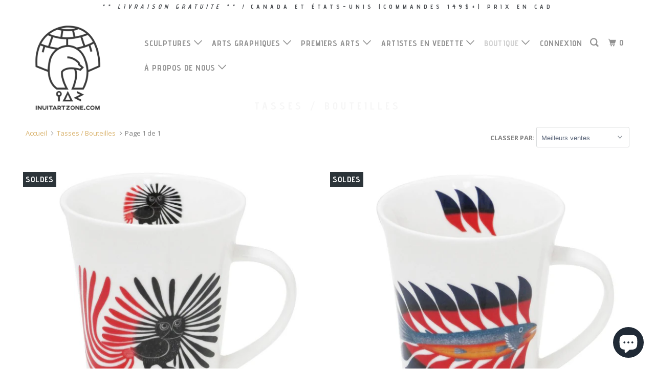

--- FILE ---
content_type: text/html; charset=utf-8
request_url: https://www.inuitartzone.com/fr/collections/mugs
body_size: 29140
content:
<!DOCTYPE html>
<!--[if lt IE 7 ]><html class="ie ie6 no-js" lang="fr"> <![endif]-->
<!--[if IE 7 ]><html class="ie ie7 no-js" lang="fr"> <![endif]-->
<!--[if IE 8 ]><html class="ie ie8 no-js" lang="fr"> <![endif]-->
<!--[if IE 9 ]><html class="ie ie9 no-js" lang="fr"> <![endif]-->
<!--[if (gte IE 10)|!(IE)]><!--><html lang="fr" class="no-js"> <!--<![endif]-->
  <head>
                
<meta name="description" content=""> 
                
    <meta charset="utf-8">
    <meta http-equiv="cleartype" content="on">
    <meta name="robots" content="index,follow">

    
    <title>Tasses / Bouteilles - inuitartzone.com</title>

    

    <!-- Custom Fonts -->
    
      <link href="//fonts.googleapis.com/css?family=.|Questrial:light,normal,bold|Advent+Pro:light,normal,bold|Advent+Pro:light,normal,bold|Open+Sans:light,normal,bold|Open+Sans:light,normal,bold" rel="stylesheet" type="text/css" />
    

    

<meta name="author" content="inuitartzone.com">
<meta property="og:url" content="https://www.inuitartzone.com/fr/collections/mugs">
<meta property="og:site_name" content="inuitartzone.com">


  <meta property="og:type" content="product.group">
  <meta property="og:title" content="Tasses / Bouteilles">
  
    
    <meta property="og:image" content="http://www.inuitartzone.com/cdn/shop/products/9245_Kenojuak_Ashevak_Enchanted_Owl_1024x1024_bbc6d400-7057-40aa-b35f-4d51b0897b9d_600x.jpg?v=1510693459">
    <meta property="og:image:secure_url" content="https://www.inuitartzone.com/cdn/shop/products/9245_Kenojuak_Ashevak_Enchanted_Owl_1024x1024_bbc6d400-7057-40aa-b35f-4d51b0897b9d_600x.jpg?v=1510693459">
  





<meta name="twitter:card" content="summary">



    
    

    <!-- Mobile Specific Metas -->
    <meta name="HandheldFriendly" content="True">
    <meta name="MobileOptimized" content="320">
    <meta name="viewport" content="width=device-width,initial-scale=1">
    <meta name="theme-color" content="#ffffff">

    <!-- Stylesheets for Parallax 3.3.3 -->
    <link href="//www.inuitartzone.com/cdn/shop/t/8/assets/styles.scss.css?v=140749616915971563431696508597" rel="stylesheet" type="text/css" media="all" />

    
      <link rel="shortcut icon" type="image/x-icon" href="//www.inuitartzone.com/cdn/shop/files/logoblack_32x32.png?v=1613190535">
    

    <link rel="canonical" href="https://www.inuitartzone.com/fr/collections/mugs" />

    

    <script src="//www.inuitartzone.com/cdn/shop/t/8/assets/app.js?v=63662467620925626311700156414" type="text/javascript"></script>

    <!--[if lte IE 8]>
      <link href="//www.inuitartzone.com/cdn/shop/t/8/assets/ie.css?v=1024305471161636101515513877" rel="stylesheet" type="text/css" media="all" />
      <script src="//www.inuitartzone.com/cdn/shop/t/8/assets/skrollr.ie.js?v=116292453382836155221515513873" type="text/javascript"></script>
    <![endif]-->

    <script>window.performance && window.performance.mark && window.performance.mark('shopify.content_for_header.start');</script><meta name="google-site-verification" content="a1ArwNMTaW8UtWuoShL578EdCa4Su2FHhkRArSbDqWw">
<meta id="shopify-digital-wallet" name="shopify-digital-wallet" content="/8329937/digital_wallets/dialog">
<meta name="shopify-checkout-api-token" content="8fb48a021f08818fea6a5d13f951a23e">
<meta id="in-context-paypal-metadata" data-shop-id="8329937" data-venmo-supported="false" data-environment="production" data-locale="fr_FR" data-paypal-v4="true" data-currency="CAD">
<link rel="alternate" type="application/atom+xml" title="Feed" href="/fr/collections/mugs.atom" />
<link rel="alternate" hreflang="x-default" href="https://www.inuitartzone.com/collections/mugs">
<link rel="alternate" hreflang="en" href="https://www.inuitartzone.com/collections/mugs">
<link rel="alternate" hreflang="fr" href="https://www.inuitartzone.com/fr/collections/mugs">
<link rel="alternate" hreflang="de" href="https://www.inuitartzone.com/de/collections/mugs">
<link rel="alternate" type="application/json+oembed" href="https://www.inuitartzone.com/fr/collections/mugs.oembed">
<script async="async" src="/checkouts/internal/preloads.js?locale=fr-CA"></script>
<link rel="preconnect" href="https://shop.app" crossorigin="anonymous">
<script async="async" src="https://shop.app/checkouts/internal/preloads.js?locale=fr-CA&shop_id=8329937" crossorigin="anonymous"></script>
<script id="apple-pay-shop-capabilities" type="application/json">{"shopId":8329937,"countryCode":"CA","currencyCode":"CAD","merchantCapabilities":["supports3DS"],"merchantId":"gid:\/\/shopify\/Shop\/8329937","merchantName":"inuitartzone.com","requiredBillingContactFields":["postalAddress","email","phone"],"requiredShippingContactFields":["postalAddress","email","phone"],"shippingType":"shipping","supportedNetworks":["visa","masterCard","amex","discover","interac","jcb"],"total":{"type":"pending","label":"inuitartzone.com","amount":"1.00"},"shopifyPaymentsEnabled":true,"supportsSubscriptions":true}</script>
<script id="shopify-features" type="application/json">{"accessToken":"8fb48a021f08818fea6a5d13f951a23e","betas":["rich-media-storefront-analytics"],"domain":"www.inuitartzone.com","predictiveSearch":true,"shopId":8329937,"locale":"fr"}</script>
<script>var Shopify = Shopify || {};
Shopify.shop = "inuitartzone-com.myshopify.com";
Shopify.locale = "fr";
Shopify.currency = {"active":"CAD","rate":"1.0"};
Shopify.country = "CA";
Shopify.theme = {"name":"Parallax","id":8234434591,"schema_name":"Parallax","schema_version":"3.3.3","theme_store_id":688,"role":"main"};
Shopify.theme.handle = "null";
Shopify.theme.style = {"id":null,"handle":null};
Shopify.cdnHost = "www.inuitartzone.com/cdn";
Shopify.routes = Shopify.routes || {};
Shopify.routes.root = "/fr/";</script>
<script type="module">!function(o){(o.Shopify=o.Shopify||{}).modules=!0}(window);</script>
<script>!function(o){function n(){var o=[];function n(){o.push(Array.prototype.slice.apply(arguments))}return n.q=o,n}var t=o.Shopify=o.Shopify||{};t.loadFeatures=n(),t.autoloadFeatures=n()}(window);</script>
<script>
  window.ShopifyPay = window.ShopifyPay || {};
  window.ShopifyPay.apiHost = "shop.app\/pay";
  window.ShopifyPay.redirectState = null;
</script>
<script id="shop-js-analytics" type="application/json">{"pageType":"collection"}</script>
<script defer="defer" async type="module" src="//www.inuitartzone.com/cdn/shopifycloud/shop-js/modules/v2/client.init-shop-cart-sync_CFsGrWZK.fr.esm.js"></script>
<script defer="defer" async type="module" src="//www.inuitartzone.com/cdn/shopifycloud/shop-js/modules/v2/chunk.common_BmZGYhCT.esm.js"></script>
<script type="module">
  await import("//www.inuitartzone.com/cdn/shopifycloud/shop-js/modules/v2/client.init-shop-cart-sync_CFsGrWZK.fr.esm.js");
await import("//www.inuitartzone.com/cdn/shopifycloud/shop-js/modules/v2/chunk.common_BmZGYhCT.esm.js");

  window.Shopify.SignInWithShop?.initShopCartSync?.({"fedCMEnabled":true,"windoidEnabled":true});

</script>
<script>
  window.Shopify = window.Shopify || {};
  if (!window.Shopify.featureAssets) window.Shopify.featureAssets = {};
  window.Shopify.featureAssets['shop-js'] = {"shop-cart-sync":["modules/v2/client.shop-cart-sync_0yO_7ili.fr.esm.js","modules/v2/chunk.common_BmZGYhCT.esm.js"],"shop-button":["modules/v2/client.shop-button_Bi0hVxYn.fr.esm.js","modules/v2/chunk.common_BmZGYhCT.esm.js"],"init-shop-email-lookup-coordinator":["modules/v2/client.init-shop-email-lookup-coordinator_zht9UDj2.fr.esm.js","modules/v2/chunk.common_BmZGYhCT.esm.js"],"init-fed-cm":["modules/v2/client.init-fed-cm_By8yn2rb.fr.esm.js","modules/v2/chunk.common_BmZGYhCT.esm.js"],"init-windoid":["modules/v2/client.init-windoid_Cm45jgHG.fr.esm.js","modules/v2/chunk.common_BmZGYhCT.esm.js"],"shop-toast-manager":["modules/v2/client.shop-toast-manager_Co1kGayl.fr.esm.js","modules/v2/chunk.common_BmZGYhCT.esm.js"],"shop-cash-offers":["modules/v2/client.shop-cash-offers_36WmkPJ1.fr.esm.js","modules/v2/chunk.common_BmZGYhCT.esm.js","modules/v2/chunk.modal_CXHyvXrS.esm.js"],"init-shop-cart-sync":["modules/v2/client.init-shop-cart-sync_CFsGrWZK.fr.esm.js","modules/v2/chunk.common_BmZGYhCT.esm.js"],"avatar":["modules/v2/client.avatar_BTnouDA3.fr.esm.js"],"shop-login-button":["modules/v2/client.shop-login-button_DPIQspAu.fr.esm.js","modules/v2/chunk.common_BmZGYhCT.esm.js","modules/v2/chunk.modal_CXHyvXrS.esm.js"],"pay-button":["modules/v2/client.pay-button_C7IagFlV.fr.esm.js","modules/v2/chunk.common_BmZGYhCT.esm.js"],"init-customer-accounts":["modules/v2/client.init-customer-accounts_C4rKB4Wv.fr.esm.js","modules/v2/client.shop-login-button_DPIQspAu.fr.esm.js","modules/v2/chunk.common_BmZGYhCT.esm.js","modules/v2/chunk.modal_CXHyvXrS.esm.js"],"checkout-modal":["modules/v2/client.checkout-modal_DSzg7Z_p.fr.esm.js","modules/v2/chunk.common_BmZGYhCT.esm.js","modules/v2/chunk.modal_CXHyvXrS.esm.js"],"init-customer-accounts-sign-up":["modules/v2/client.init-customer-accounts-sign-up_BIioaIvW.fr.esm.js","modules/v2/client.shop-login-button_DPIQspAu.fr.esm.js","modules/v2/chunk.common_BmZGYhCT.esm.js","modules/v2/chunk.modal_CXHyvXrS.esm.js"],"init-shop-for-new-customer-accounts":["modules/v2/client.init-shop-for-new-customer-accounts_BV0T_L-M.fr.esm.js","modules/v2/client.shop-login-button_DPIQspAu.fr.esm.js","modules/v2/chunk.common_BmZGYhCT.esm.js","modules/v2/chunk.modal_CXHyvXrS.esm.js"],"shop-follow-button":["modules/v2/client.shop-follow-button_CtXs7a4z.fr.esm.js","modules/v2/chunk.common_BmZGYhCT.esm.js","modules/v2/chunk.modal_CXHyvXrS.esm.js"],"lead-capture":["modules/v2/client.lead-capture_gscac75q.fr.esm.js","modules/v2/chunk.common_BmZGYhCT.esm.js","modules/v2/chunk.modal_CXHyvXrS.esm.js"],"shop-login":["modules/v2/client.shop-login_CWNADuYK.fr.esm.js","modules/v2/chunk.common_BmZGYhCT.esm.js","modules/v2/chunk.modal_CXHyvXrS.esm.js"],"payment-terms":["modules/v2/client.payment-terms_lApMSROo.fr.esm.js","modules/v2/chunk.common_BmZGYhCT.esm.js","modules/v2/chunk.modal_CXHyvXrS.esm.js"]};
</script>
<script id="__st">var __st={"a":8329937,"offset":-18000,"reqid":"ee3002a2-634b-491c-91b5-47fc909f8dd6-1768218220","pageurl":"www.inuitartzone.com\/fr\/collections\/mugs","u":"96579216a467","p":"collection","rtyp":"collection","rid":83383615590};</script>
<script>window.ShopifyPaypalV4VisibilityTracking = true;</script>
<script id="captcha-bootstrap">!function(){'use strict';const t='contact',e='account',n='new_comment',o=[[t,t],['blogs',n],['comments',n],[t,'customer']],c=[[e,'customer_login'],[e,'guest_login'],[e,'recover_customer_password'],[e,'create_customer']],r=t=>t.map((([t,e])=>`form[action*='/${t}']:not([data-nocaptcha='true']) input[name='form_type'][value='${e}']`)).join(','),a=t=>()=>t?[...document.querySelectorAll(t)].map((t=>t.form)):[];function s(){const t=[...o],e=r(t);return a(e)}const i='password',u='form_key',d=['recaptcha-v3-token','g-recaptcha-response','h-captcha-response',i],f=()=>{try{return window.sessionStorage}catch{return}},m='__shopify_v',_=t=>t.elements[u];function p(t,e,n=!1){try{const o=window.sessionStorage,c=JSON.parse(o.getItem(e)),{data:r}=function(t){const{data:e,action:n}=t;return t[m]||n?{data:e,action:n}:{data:t,action:n}}(c);for(const[e,n]of Object.entries(r))t.elements[e]&&(t.elements[e].value=n);n&&o.removeItem(e)}catch(o){console.error('form repopulation failed',{error:o})}}const l='form_type',E='cptcha';function T(t){t.dataset[E]=!0}const w=window,h=w.document,L='Shopify',v='ce_forms',y='captcha';let A=!1;((t,e)=>{const n=(g='f06e6c50-85a8-45c8-87d0-21a2b65856fe',I='https://cdn.shopify.com/shopifycloud/storefront-forms-hcaptcha/ce_storefront_forms_captcha_hcaptcha.v1.5.2.iife.js',D={infoText:'Protégé par hCaptcha',privacyText:'Confidentialité',termsText:'Conditions'},(t,e,n)=>{const o=w[L][v],c=o.bindForm;if(c)return c(t,g,e,D).then(n);var r;o.q.push([[t,g,e,D],n]),r=I,A||(h.body.append(Object.assign(h.createElement('script'),{id:'captcha-provider',async:!0,src:r})),A=!0)});var g,I,D;w[L]=w[L]||{},w[L][v]=w[L][v]||{},w[L][v].q=[],w[L][y]=w[L][y]||{},w[L][y].protect=function(t,e){n(t,void 0,e),T(t)},Object.freeze(w[L][y]),function(t,e,n,w,h,L){const[v,y,A,g]=function(t,e,n){const i=e?o:[],u=t?c:[],d=[...i,...u],f=r(d),m=r(i),_=r(d.filter((([t,e])=>n.includes(e))));return[a(f),a(m),a(_),s()]}(w,h,L),I=t=>{const e=t.target;return e instanceof HTMLFormElement?e:e&&e.form},D=t=>v().includes(t);t.addEventListener('submit',(t=>{const e=I(t);if(!e)return;const n=D(e)&&!e.dataset.hcaptchaBound&&!e.dataset.recaptchaBound,o=_(e),c=g().includes(e)&&(!o||!o.value);(n||c)&&t.preventDefault(),c&&!n&&(function(t){try{if(!f())return;!function(t){const e=f();if(!e)return;const n=_(t);if(!n)return;const o=n.value;o&&e.removeItem(o)}(t);const e=Array.from(Array(32),(()=>Math.random().toString(36)[2])).join('');!function(t,e){_(t)||t.append(Object.assign(document.createElement('input'),{type:'hidden',name:u})),t.elements[u].value=e}(t,e),function(t,e){const n=f();if(!n)return;const o=[...t.querySelectorAll(`input[type='${i}']`)].map((({name:t})=>t)),c=[...d,...o],r={};for(const[a,s]of new FormData(t).entries())c.includes(a)||(r[a]=s);n.setItem(e,JSON.stringify({[m]:1,action:t.action,data:r}))}(t,e)}catch(e){console.error('failed to persist form',e)}}(e),e.submit())}));const S=(t,e)=>{t&&!t.dataset[E]&&(n(t,e.some((e=>e===t))),T(t))};for(const o of['focusin','change'])t.addEventListener(o,(t=>{const e=I(t);D(e)&&S(e,y())}));const B=e.get('form_key'),M=e.get(l),P=B&&M;t.addEventListener('DOMContentLoaded',(()=>{const t=y();if(P)for(const e of t)e.elements[l].value===M&&p(e,B);[...new Set([...A(),...v().filter((t=>'true'===t.dataset.shopifyCaptcha))])].forEach((e=>S(e,t)))}))}(h,new URLSearchParams(w.location.search),n,t,e,['guest_login'])})(!0,!0)}();</script>
<script integrity="sha256-4kQ18oKyAcykRKYeNunJcIwy7WH5gtpwJnB7kiuLZ1E=" data-source-attribution="shopify.loadfeatures" defer="defer" src="//www.inuitartzone.com/cdn/shopifycloud/storefront/assets/storefront/load_feature-a0a9edcb.js" crossorigin="anonymous"></script>
<script crossorigin="anonymous" defer="defer" src="//www.inuitartzone.com/cdn/shopifycloud/storefront/assets/shopify_pay/storefront-65b4c6d7.js?v=20250812"></script>
<script data-source-attribution="shopify.dynamic_checkout.dynamic.init">var Shopify=Shopify||{};Shopify.PaymentButton=Shopify.PaymentButton||{isStorefrontPortableWallets:!0,init:function(){window.Shopify.PaymentButton.init=function(){};var t=document.createElement("script");t.src="https://www.inuitartzone.com/cdn/shopifycloud/portable-wallets/latest/portable-wallets.fr.js",t.type="module",document.head.appendChild(t)}};
</script>
<script data-source-attribution="shopify.dynamic_checkout.buyer_consent">
  function portableWalletsHideBuyerConsent(e){var t=document.getElementById("shopify-buyer-consent"),n=document.getElementById("shopify-subscription-policy-button");t&&n&&(t.classList.add("hidden"),t.setAttribute("aria-hidden","true"),n.removeEventListener("click",e))}function portableWalletsShowBuyerConsent(e){var t=document.getElementById("shopify-buyer-consent"),n=document.getElementById("shopify-subscription-policy-button");t&&n&&(t.classList.remove("hidden"),t.removeAttribute("aria-hidden"),n.addEventListener("click",e))}window.Shopify?.PaymentButton&&(window.Shopify.PaymentButton.hideBuyerConsent=portableWalletsHideBuyerConsent,window.Shopify.PaymentButton.showBuyerConsent=portableWalletsShowBuyerConsent);
</script>
<script data-source-attribution="shopify.dynamic_checkout.cart.bootstrap">document.addEventListener("DOMContentLoaded",(function(){function t(){return document.querySelector("shopify-accelerated-checkout-cart, shopify-accelerated-checkout")}if(t())Shopify.PaymentButton.init();else{new MutationObserver((function(e,n){t()&&(Shopify.PaymentButton.init(),n.disconnect())})).observe(document.body,{childList:!0,subtree:!0})}}));
</script>
<link id="shopify-accelerated-checkout-styles" rel="stylesheet" media="screen" href="https://www.inuitartzone.com/cdn/shopifycloud/portable-wallets/latest/accelerated-checkout-backwards-compat.css" crossorigin="anonymous">
<style id="shopify-accelerated-checkout-cart">
        #shopify-buyer-consent {
  margin-top: 1em;
  display: inline-block;
  width: 100%;
}

#shopify-buyer-consent.hidden {
  display: none;
}

#shopify-subscription-policy-button {
  background: none;
  border: none;
  padding: 0;
  text-decoration: underline;
  font-size: inherit;
  cursor: pointer;
}

#shopify-subscription-policy-button::before {
  box-shadow: none;
}

      </style>

<script>window.performance && window.performance.mark && window.performance.mark('shopify.content_for_header.end');</script>
  <script src="https://cdn.shopify.com/extensions/7bc9bb47-adfa-4267-963e-cadee5096caf/inbox-1252/assets/inbox-chat-loader.js" type="text/javascript" defer="defer"></script>
<link href="https://monorail-edge.shopifysvc.com" rel="dns-prefetch">
<script>(function(){if ("sendBeacon" in navigator && "performance" in window) {try {var session_token_from_headers = performance.getEntriesByType('navigation')[0].serverTiming.find(x => x.name == '_s').description;} catch {var session_token_from_headers = undefined;}var session_cookie_matches = document.cookie.match(/_shopify_s=([^;]*)/);var session_token_from_cookie = session_cookie_matches && session_cookie_matches.length === 2 ? session_cookie_matches[1] : "";var session_token = session_token_from_headers || session_token_from_cookie || "";function handle_abandonment_event(e) {var entries = performance.getEntries().filter(function(entry) {return /monorail-edge.shopifysvc.com/.test(entry.name);});if (!window.abandonment_tracked && entries.length === 0) {window.abandonment_tracked = true;var currentMs = Date.now();var navigation_start = performance.timing.navigationStart;var payload = {shop_id: 8329937,url: window.location.href,navigation_start,duration: currentMs - navigation_start,session_token,page_type: "collection"};window.navigator.sendBeacon("https://monorail-edge.shopifysvc.com/v1/produce", JSON.stringify({schema_id: "online_store_buyer_site_abandonment/1.1",payload: payload,metadata: {event_created_at_ms: currentMs,event_sent_at_ms: currentMs}}));}}window.addEventListener('pagehide', handle_abandonment_event);}}());</script>
<script id="web-pixels-manager-setup">(function e(e,d,r,n,o){if(void 0===o&&(o={}),!Boolean(null===(a=null===(i=window.Shopify)||void 0===i?void 0:i.analytics)||void 0===a?void 0:a.replayQueue)){var i,a;window.Shopify=window.Shopify||{};var t=window.Shopify;t.analytics=t.analytics||{};var s=t.analytics;s.replayQueue=[],s.publish=function(e,d,r){return s.replayQueue.push([e,d,r]),!0};try{self.performance.mark("wpm:start")}catch(e){}var l=function(){var e={modern:/Edge?\/(1{2}[4-9]|1[2-9]\d|[2-9]\d{2}|\d{4,})\.\d+(\.\d+|)|Firefox\/(1{2}[4-9]|1[2-9]\d|[2-9]\d{2}|\d{4,})\.\d+(\.\d+|)|Chrom(ium|e)\/(9{2}|\d{3,})\.\d+(\.\d+|)|(Maci|X1{2}).+ Version\/(15\.\d+|(1[6-9]|[2-9]\d|\d{3,})\.\d+)([,.]\d+|)( \(\w+\)|)( Mobile\/\w+|) Safari\/|Chrome.+OPR\/(9{2}|\d{3,})\.\d+\.\d+|(CPU[ +]OS|iPhone[ +]OS|CPU[ +]iPhone|CPU IPhone OS|CPU iPad OS)[ +]+(15[._]\d+|(1[6-9]|[2-9]\d|\d{3,})[._]\d+)([._]\d+|)|Android:?[ /-](13[3-9]|1[4-9]\d|[2-9]\d{2}|\d{4,})(\.\d+|)(\.\d+|)|Android.+Firefox\/(13[5-9]|1[4-9]\d|[2-9]\d{2}|\d{4,})\.\d+(\.\d+|)|Android.+Chrom(ium|e)\/(13[3-9]|1[4-9]\d|[2-9]\d{2}|\d{4,})\.\d+(\.\d+|)|SamsungBrowser\/([2-9]\d|\d{3,})\.\d+/,legacy:/Edge?\/(1[6-9]|[2-9]\d|\d{3,})\.\d+(\.\d+|)|Firefox\/(5[4-9]|[6-9]\d|\d{3,})\.\d+(\.\d+|)|Chrom(ium|e)\/(5[1-9]|[6-9]\d|\d{3,})\.\d+(\.\d+|)([\d.]+$|.*Safari\/(?![\d.]+ Edge\/[\d.]+$))|(Maci|X1{2}).+ Version\/(10\.\d+|(1[1-9]|[2-9]\d|\d{3,})\.\d+)([,.]\d+|)( \(\w+\)|)( Mobile\/\w+|) Safari\/|Chrome.+OPR\/(3[89]|[4-9]\d|\d{3,})\.\d+\.\d+|(CPU[ +]OS|iPhone[ +]OS|CPU[ +]iPhone|CPU IPhone OS|CPU iPad OS)[ +]+(10[._]\d+|(1[1-9]|[2-9]\d|\d{3,})[._]\d+)([._]\d+|)|Android:?[ /-](13[3-9]|1[4-9]\d|[2-9]\d{2}|\d{4,})(\.\d+|)(\.\d+|)|Mobile Safari.+OPR\/([89]\d|\d{3,})\.\d+\.\d+|Android.+Firefox\/(13[5-9]|1[4-9]\d|[2-9]\d{2}|\d{4,})\.\d+(\.\d+|)|Android.+Chrom(ium|e)\/(13[3-9]|1[4-9]\d|[2-9]\d{2}|\d{4,})\.\d+(\.\d+|)|Android.+(UC? ?Browser|UCWEB|U3)[ /]?(15\.([5-9]|\d{2,})|(1[6-9]|[2-9]\d|\d{3,})\.\d+)\.\d+|SamsungBrowser\/(5\.\d+|([6-9]|\d{2,})\.\d+)|Android.+MQ{2}Browser\/(14(\.(9|\d{2,})|)|(1[5-9]|[2-9]\d|\d{3,})(\.\d+|))(\.\d+|)|K[Aa][Ii]OS\/(3\.\d+|([4-9]|\d{2,})\.\d+)(\.\d+|)/},d=e.modern,r=e.legacy,n=navigator.userAgent;return n.match(d)?"modern":n.match(r)?"legacy":"unknown"}(),u="modern"===l?"modern":"legacy",c=(null!=n?n:{modern:"",legacy:""})[u],f=function(e){return[e.baseUrl,"/wpm","/b",e.hashVersion,"modern"===e.buildTarget?"m":"l",".js"].join("")}({baseUrl:d,hashVersion:r,buildTarget:u}),m=function(e){var d=e.version,r=e.bundleTarget,n=e.surface,o=e.pageUrl,i=e.monorailEndpoint;return{emit:function(e){var a=e.status,t=e.errorMsg,s=(new Date).getTime(),l=JSON.stringify({metadata:{event_sent_at_ms:s},events:[{schema_id:"web_pixels_manager_load/3.1",payload:{version:d,bundle_target:r,page_url:o,status:a,surface:n,error_msg:t},metadata:{event_created_at_ms:s}}]});if(!i)return console&&console.warn&&console.warn("[Web Pixels Manager] No Monorail endpoint provided, skipping logging."),!1;try{return self.navigator.sendBeacon.bind(self.navigator)(i,l)}catch(e){}var u=new XMLHttpRequest;try{return u.open("POST",i,!0),u.setRequestHeader("Content-Type","text/plain"),u.send(l),!0}catch(e){return console&&console.warn&&console.warn("[Web Pixels Manager] Got an unhandled error while logging to Monorail."),!1}}}}({version:r,bundleTarget:l,surface:e.surface,pageUrl:self.location.href,monorailEndpoint:e.monorailEndpoint});try{o.browserTarget=l,function(e){var d=e.src,r=e.async,n=void 0===r||r,o=e.onload,i=e.onerror,a=e.sri,t=e.scriptDataAttributes,s=void 0===t?{}:t,l=document.createElement("script"),u=document.querySelector("head"),c=document.querySelector("body");if(l.async=n,l.src=d,a&&(l.integrity=a,l.crossOrigin="anonymous"),s)for(var f in s)if(Object.prototype.hasOwnProperty.call(s,f))try{l.dataset[f]=s[f]}catch(e){}if(o&&l.addEventListener("load",o),i&&l.addEventListener("error",i),u)u.appendChild(l);else{if(!c)throw new Error("Did not find a head or body element to append the script");c.appendChild(l)}}({src:f,async:!0,onload:function(){if(!function(){var e,d;return Boolean(null===(d=null===(e=window.Shopify)||void 0===e?void 0:e.analytics)||void 0===d?void 0:d.initialized)}()){var d=window.webPixelsManager.init(e)||void 0;if(d){var r=window.Shopify.analytics;r.replayQueue.forEach((function(e){var r=e[0],n=e[1],o=e[2];d.publishCustomEvent(r,n,o)})),r.replayQueue=[],r.publish=d.publishCustomEvent,r.visitor=d.visitor,r.initialized=!0}}},onerror:function(){return m.emit({status:"failed",errorMsg:"".concat(f," has failed to load")})},sri:function(e){var d=/^sha384-[A-Za-z0-9+/=]+$/;return"string"==typeof e&&d.test(e)}(c)?c:"",scriptDataAttributes:o}),m.emit({status:"loading"})}catch(e){m.emit({status:"failed",errorMsg:(null==e?void 0:e.message)||"Unknown error"})}}})({shopId: 8329937,storefrontBaseUrl: "https://www.inuitartzone.com",extensionsBaseUrl: "https://extensions.shopifycdn.com/cdn/shopifycloud/web-pixels-manager",monorailEndpoint: "https://monorail-edge.shopifysvc.com/unstable/produce_batch",surface: "storefront-renderer",enabledBetaFlags: ["2dca8a86","a0d5f9d2"],webPixelsConfigList: [{"id":"843415828","configuration":"{\"config\":\"{\\\"pixel_id\\\":\\\"AW-1072494750\\\",\\\"target_country\\\":\\\"CA\\\",\\\"gtag_events\\\":[{\\\"type\\\":\\\"search\\\",\\\"action_label\\\":\\\"AW-1072494750\\\/KtOtCM2lxskBEJ7xs_8D\\\"},{\\\"type\\\":\\\"begin_checkout\\\",\\\"action_label\\\":\\\"AW-1072494750\\\/A4OICMqlxskBEJ7xs_8D\\\"},{\\\"type\\\":\\\"view_item\\\",\\\"action_label\\\":[\\\"AW-1072494750\\\/hVpICMykxskBEJ7xs_8D\\\",\\\"MC-K2NJ0QY54S\\\"]},{\\\"type\\\":\\\"purchase\\\",\\\"action_label\\\":[\\\"AW-1072494750\\\/lNkWCMmkxskBEJ7xs_8D\\\",\\\"MC-K2NJ0QY54S\\\"]},{\\\"type\\\":\\\"page_view\\\",\\\"action_label\\\":[\\\"AW-1072494750\\\/ntIZCMakxskBEJ7xs_8D\\\",\\\"MC-K2NJ0QY54S\\\"]},{\\\"type\\\":\\\"add_payment_info\\\",\\\"action_label\\\":\\\"AW-1072494750\\\/Thc_CNClxskBEJ7xs_8D\\\"},{\\\"type\\\":\\\"add_to_cart\\\",\\\"action_label\\\":\\\"AW-1072494750\\\/tEKACM-kxskBEJ7xs_8D\\\"}],\\\"enable_monitoring_mode\\\":false}\"}","eventPayloadVersion":"v1","runtimeContext":"OPEN","scriptVersion":"b2a88bafab3e21179ed38636efcd8a93","type":"APP","apiClientId":1780363,"privacyPurposes":[],"dataSharingAdjustments":{"protectedCustomerApprovalScopes":["read_customer_address","read_customer_email","read_customer_name","read_customer_personal_data","read_customer_phone"]}},{"id":"134742292","eventPayloadVersion":"v1","runtimeContext":"LAX","scriptVersion":"1","type":"CUSTOM","privacyPurposes":["MARKETING"],"name":"Meta pixel (migrated)"},{"id":"144146708","eventPayloadVersion":"v1","runtimeContext":"LAX","scriptVersion":"1","type":"CUSTOM","privacyPurposes":["ANALYTICS"],"name":"Google Analytics tag (migrated)"},{"id":"shopify-app-pixel","configuration":"{}","eventPayloadVersion":"v1","runtimeContext":"STRICT","scriptVersion":"0450","apiClientId":"shopify-pixel","type":"APP","privacyPurposes":["ANALYTICS","MARKETING"]},{"id":"shopify-custom-pixel","eventPayloadVersion":"v1","runtimeContext":"LAX","scriptVersion":"0450","apiClientId":"shopify-pixel","type":"CUSTOM","privacyPurposes":["ANALYTICS","MARKETING"]}],isMerchantRequest: false,initData: {"shop":{"name":"inuitartzone.com","paymentSettings":{"currencyCode":"CAD"},"myshopifyDomain":"inuitartzone-com.myshopify.com","countryCode":"CA","storefrontUrl":"https:\/\/www.inuitartzone.com\/fr"},"customer":null,"cart":null,"checkout":null,"productVariants":[],"purchasingCompany":null},},"https://www.inuitartzone.com/cdn","7cecd0b6w90c54c6cpe92089d5m57a67346",{"modern":"","legacy":""},{"shopId":"8329937","storefrontBaseUrl":"https:\/\/www.inuitartzone.com","extensionBaseUrl":"https:\/\/extensions.shopifycdn.com\/cdn\/shopifycloud\/web-pixels-manager","surface":"storefront-renderer","enabledBetaFlags":"[\"2dca8a86\", \"a0d5f9d2\"]","isMerchantRequest":"false","hashVersion":"7cecd0b6w90c54c6cpe92089d5m57a67346","publish":"custom","events":"[[\"page_viewed\",{}],[\"collection_viewed\",{\"collection\":{\"id\":\"83383615590\",\"title\":\"Tasses \/ Bouteilles\",\"productVariants\":[{\"price\":{\"amount\":45.0,\"currencyCode\":\"CAD\"},\"product\":{\"title\":\"Paquet de 3 tasses - Tasse en porcelaine Kenojuak Ashevak Enchanted Owl \",\"vendor\":\"inuitartzone.com\",\"id\":\"319480463391\",\"untranslatedTitle\":\"Paquet de 3 tasses - Tasse en porcelaine Kenojuak Ashevak Enchanted Owl \",\"url\":\"\/fr\/products\/kenojuak-ashevak-enchanted-owl-porcelain-mug\",\"type\":\"\"},\"id\":\"4388652220447\",\"image\":{\"src\":\"\/\/www.inuitartzone.com\/cdn\/shop\/products\/9245_Kenojuak_Ashevak_Enchanted_Owl_1024x1024_bbc6d400-7057-40aa-b35f-4d51b0897b9d.jpg?v=1510693459\"},\"sku\":\"cup1\",\"title\":\"Default Title\",\"untranslatedTitle\":\"Default Title\"},{\"price\":{\"amount\":45.0,\"currencyCode\":\"CAD\"},\"product\":{\"title\":\"Paquet de 3 tasses - Tasse en porcelaine Kenojuak Ashevak Luminous Char \",\"vendor\":\"inuitartzone.com\",\"id\":\"319482265631\",\"untranslatedTitle\":\"Paquet de 3 tasses - Tasse en porcelaine Kenojuak Ashevak Luminous Char \",\"url\":\"\/fr\/products\/kenojuak-ashevak-luminous-char-porcelain-mug\",\"type\":\"\"},\"id\":\"4388680007711\",\"image\":{\"src\":\"\/\/www.inuitartzone.com\/cdn\/shop\/products\/9246_Kenojuak_Ashevak_Luminous_Char_1024x1024_049a586c-46db-4618-b243-09ce0508611f.jpg?v=1510693598\"},\"sku\":\"cup2\",\"title\":\"Default Title\",\"untranslatedTitle\":\"Default Title\"},{\"price\":{\"amount\":45.0,\"currencyCode\":\"CAD\"},\"product\":{\"title\":\"Tasse en porcelaine Dawn Oman Spring Bear (paquet de 3) \",\"vendor\":\"inuitartzone.com\",\"id\":\"1583134212198\",\"untranslatedTitle\":\"Tasse en porcelaine Dawn Oman Spring Bear (paquet de 3) \",\"url\":\"\/fr\/products\/dawn-oman-spring-bear-porcelain-mug\",\"type\":\"\"},\"id\":\"15595488968806\",\"image\":{\"src\":\"\/\/www.inuitartzone.com\/cdn\/shop\/products\/9242_Spring_Bear_1024x1024_7932ebc8-ab3b-43a0-b366-87856a17e5ba.jpg?v=1543165995\"},\"sku\":\"cupDO3\",\"title\":\"Default Title\",\"untranslatedTitle\":\"Default Title\"},{\"price\":{\"amount\":45.0,\"currencyCode\":\"CAD\"},\"product\":{\"title\":\"Paquet de 3 tasses - Tasse en porcelaine Kenojuak Ashevak Floral Passage \",\"vendor\":\"inuitartzone.com\",\"id\":\"319482789919\",\"untranslatedTitle\":\"Paquet de 3 tasses - Tasse en porcelaine Kenojuak Ashevak Floral Passage \",\"url\":\"\/fr\/products\/kenojuak-ashevak-floral-passage-porcelain-mug\",\"type\":\"\"},\"id\":\"4388690034719\",\"image\":{\"src\":\"\/\/www.inuitartzone.com\/cdn\/shop\/products\/9247_Kenojuak_Ashevak_Floral_Passage_1024x1024_caead5c0-639e-45c6-9637-f8c5f782b074.jpg?v=1510693644\"},\"sku\":\"cup3\",\"title\":\"Default Title\",\"untranslatedTitle\":\"Default Title\"},{\"price\":{\"amount\":45.0,\"currencyCode\":\"CAD\"},\"product\":{\"title\":\"3 tasses Kenojuak Ashevak Tasse en porcelaine Bouquet de hibou \",\"vendor\":\"inuitartzone.com\",\"id\":\"1479491616870\",\"untranslatedTitle\":\"3 tasses Kenojuak Ashevak Tasse en porcelaine Bouquet de hibou \",\"url\":\"\/fr\/products\/3x-mug-kenojuak-ashevak-owls-bouquet-porcelain-mug\",\"type\":\"\"},\"id\":\"13615645884518\",\"image\":{\"src\":\"\/\/www.inuitartzone.com\/cdn\/shop\/products\/ScreenShot2022-01-26at3.04.23PM.png?v=1643227570\"},\"sku\":\"cupNM\",\"title\":\"Default Title\",\"untranslatedTitle\":\"Default Title\"},{\"price\":{\"amount\":19.0,\"currencyCode\":\"CAD\"},\"product\":{\"title\":\"Tasse de voyage - Running Raven par Morgan Green \",\"vendor\":\"inuitartzone.com\",\"id\":\"4398432682086\",\"untranslatedTitle\":\"Tasse de voyage - Running Raven par Morgan Green \",\"url\":\"\/fr\/products\/travel-mug-running-raven-by-morgan-asoyuf\",\"type\":\"\"},\"id\":\"31181453721702\",\"image\":{\"src\":\"\/\/www.inuitartzone.com\/cdn\/shop\/products\/TMMGR_01.jpg?v=1575234614\"},\"sku\":\"mug2\",\"title\":\"Default Title\",\"untranslatedTitle\":\"Default Title\"},{\"price\":{\"amount\":45.0,\"currencyCode\":\"CAD\"},\"product\":{\"title\":\"Paquet 3 mugs - Mug en porcelaine Dawn Oman Alpha Bear \",\"vendor\":\"inuitartzone.com\",\"id\":\"1583132082278\",\"untranslatedTitle\":\"Paquet 3 mugs - Mug en porcelaine Dawn Oman Alpha Bear \",\"url\":\"\/fr\/products\/dawn-oman-alpha-bear-porcelain-mug\",\"type\":\"\"},\"id\":\"15595470356582\",\"image\":{\"src\":\"\/\/www.inuitartzone.com\/cdn\/shop\/products\/9212_Alpha_Bear_1024x1024_211eb7e2-17dc-428a-86c1-c9a022a0591e.jpg?v=1543165826\"},\"sku\":\"cupDO\",\"title\":\"Default Title\",\"untranslatedTitle\":\"Default Title\"},{\"price\":{\"amount\":45.0,\"currencyCode\":\"CAD\"},\"product\":{\"title\":\"Benjamin Chee Chee Learning Porcelain Mug 3 mug package\",\"vendor\":\"inuitartzone.com\",\"id\":\"8963587375380\",\"untranslatedTitle\":\"Benjamin Chee Chee Learning Porcelain Mug 3 mug package\",\"url\":\"\/fr\/products\/copy-of-dawn-oman-spring-bear-porcelain-mug-package-of-3\",\"type\":\"boutique\"},\"id\":\"47603389726996\",\"image\":{\"src\":\"\/\/www.inuitartzone.com\/cdn\/shop\/files\/ScreenShot2024-01-29at11.37.08AM.png?v=1706546285\"},\"sku\":null,\"title\":\"Default Title\",\"untranslatedTitle\":\"Default Title\"},{\"price\":{\"amount\":45.0,\"currencyCode\":\"CAD\"},\"product\":{\"title\":\"Tasse en porcelaine colibri John Rombough \",\"vendor\":\"inuitartzone.com\",\"id\":\"4398418886758\",\"untranslatedTitle\":\"Tasse en porcelaine colibri John Rombough \",\"url\":\"\/fr\/products\/john-rombough-hummingbird-porcelain-mug\",\"type\":\"\"},\"id\":\"31181434650726\",\"image\":{\"src\":\"\/\/www.inuitartzone.com\/cdn\/shop\/products\/9258_Hummingbird_1024x1024_4c6941d0-d930-4b1e-ae79-abbcb9c9a8eb.jpg?v=1575233965\"},\"sku\":\"cupDO-hum\",\"title\":\"Default Title\",\"untranslatedTitle\":\"Default Title\"},{\"price\":{\"amount\":17.5,\"currencyCode\":\"CAD\"},\"product\":{\"title\":\"Bouteille Isotherme - Paddle par Paul Windsor \",\"vendor\":\"inuitartzone.com\",\"id\":\"4398423638118\",\"untranslatedTitle\":\"Bouteille Isotherme - Paddle par Paul Windsor \",\"url\":\"\/fr\/products\/insulated-bottle-paddle-by-paul-windsor\",\"type\":\"\"},\"id\":\"31181441335398\",\"image\":{\"src\":\"\/\/www.inuitartzone.com\/cdn\/shop\/products\/CxLXQufUcAAVpze.jpg?v=1575234213\"},\"sku\":\"mug2\",\"title\":\"Default Title\",\"untranslatedTitle\":\"Default Title\"},{\"price\":{\"amount\":45.0,\"currencyCode\":\"CAD\"},\"product\":{\"title\":\"3 tasses Kenojuak Ashevak Tasse en porcelaine Bouquet de hibou \",\"vendor\":\"inuitartzone.com\",\"id\":\"9675545674004\",\"untranslatedTitle\":\"3 tasses Kenojuak Ashevak Tasse en porcelaine Bouquet de hibou \",\"url\":\"\/fr\/products\/3-mug-kenojuak-ashevak-owls-bouquet-porcelain-mug-copy\",\"type\":\"\"},\"id\":\"49821722050836\",\"image\":{\"src\":\"\/\/www.inuitartzone.com\/cdn\/shop\/files\/ScreenShot2024-11-27at11.03.12AM.png?v=1732723963\"},\"sku\":null,\"title\":\"Default Title\",\"untranslatedTitle\":\"Default Title\"},{\"price\":{\"amount\":45.0,\"currencyCode\":\"CAD\"},\"product\":{\"title\":\"Roy Henry Vickers Raven Porcelain Mug (3x mugs)\",\"vendor\":\"inuitartzone.com\",\"id\":\"8963592651028\",\"untranslatedTitle\":\"Roy Henry Vickers Raven Porcelain Mug (3x mugs)\",\"url\":\"\/fr\/products\/copy-of-benjamin-chee-chee-learning-porcelain-mug\",\"type\":\"boutique\"},\"id\":\"47603418595604\",\"image\":{\"src\":\"\/\/www.inuitartzone.com\/cdn\/shop\/files\/ScreenShot2024-01-29at11.09.54AM.png?v=1706546402\"},\"sku\":null,\"title\":\"Default Title\",\"untranslatedTitle\":\"Default Title\"},{\"price\":{\"amount\":49.0,\"currencyCode\":\"CAD\"},\"product\":{\"title\":\"2 Insulated bottles - Bear by Allan weir design\",\"vendor\":\"inuitartzone.com\",\"id\":\"10035092586772\",\"untranslatedTitle\":\"2 Insulated bottles - Bear by Allan weir design\",\"url\":\"\/fr\/products\/2-insulated-bottle-bear-by-allan-weir-design\",\"type\":\"boutique\"},\"id\":\"51607476797716\",\"image\":{\"src\":\"\/\/www.inuitartzone.com\/cdn\/shop\/files\/IMG-5673.png?v=1763049512\"},\"sku\":null,\"title\":\"Default Title\",\"untranslatedTitle\":\"Default Title\"},{\"price\":{\"amount\":44.0,\"currencyCode\":\"CAD\"},\"product\":{\"title\":\"3 mugs set Enemal Raven by Corey W. Moraes\",\"vendor\":\"inuitartzone.com\",\"id\":\"10035089441044\",\"untranslatedTitle\":\"3 mugs set Enemal Raven by Corey W. Moraes\",\"url\":\"\/fr\/products\/3-mugs-set-enemal-raven-by-corey-w-moraes\",\"type\":\"boutique\"},\"id\":\"51607450190100\",\"image\":{\"src\":\"\/\/www.inuitartzone.com\/cdn\/shop\/files\/IMG-5672.png?v=1763048898\"},\"sku\":null,\"title\":\"Default Title\",\"untranslatedTitle\":\"Default Title\"}]}}]]"});</script><script>
  window.ShopifyAnalytics = window.ShopifyAnalytics || {};
  window.ShopifyAnalytics.meta = window.ShopifyAnalytics.meta || {};
  window.ShopifyAnalytics.meta.currency = 'CAD';
  var meta = {"products":[{"id":319480463391,"gid":"gid:\/\/shopify\/Product\/319480463391","vendor":"inuitartzone.com","type":"","handle":"kenojuak-ashevak-enchanted-owl-porcelain-mug","variants":[{"id":4388652220447,"price":4500,"name":"Paquet de 3 tasses - Tasse en porcelaine Kenojuak Ashevak Enchanted Owl ","public_title":null,"sku":"cup1"}],"remote":false},{"id":319482265631,"gid":"gid:\/\/shopify\/Product\/319482265631","vendor":"inuitartzone.com","type":"","handle":"kenojuak-ashevak-luminous-char-porcelain-mug","variants":[{"id":4388680007711,"price":4500,"name":"Paquet de 3 tasses - Tasse en porcelaine Kenojuak Ashevak Luminous Char ","public_title":null,"sku":"cup2"}],"remote":false},{"id":1583134212198,"gid":"gid:\/\/shopify\/Product\/1583134212198","vendor":"inuitartzone.com","type":"","handle":"dawn-oman-spring-bear-porcelain-mug","variants":[{"id":15595488968806,"price":4500,"name":"Tasse en porcelaine Dawn Oman Spring Bear (paquet de 3) ","public_title":null,"sku":"cupDO3"}],"remote":false},{"id":319482789919,"gid":"gid:\/\/shopify\/Product\/319482789919","vendor":"inuitartzone.com","type":"","handle":"kenojuak-ashevak-floral-passage-porcelain-mug","variants":[{"id":4388690034719,"price":4500,"name":"Paquet de 3 tasses - Tasse en porcelaine Kenojuak Ashevak Floral Passage ","public_title":null,"sku":"cup3"}],"remote":false},{"id":1479491616870,"gid":"gid:\/\/shopify\/Product\/1479491616870","vendor":"inuitartzone.com","type":"","handle":"3x-mug-kenojuak-ashevak-owls-bouquet-porcelain-mug","variants":[{"id":13615645884518,"price":4500,"name":"3 tasses Kenojuak Ashevak Tasse en porcelaine Bouquet de hibou ","public_title":null,"sku":"cupNM"}],"remote":false},{"id":4398432682086,"gid":"gid:\/\/shopify\/Product\/4398432682086","vendor":"inuitartzone.com","type":"","handle":"travel-mug-running-raven-by-morgan-asoyuf","variants":[{"id":31181453721702,"price":1900,"name":"Tasse de voyage - Running Raven par Morgan Green ","public_title":null,"sku":"mug2"}],"remote":false},{"id":1583132082278,"gid":"gid:\/\/shopify\/Product\/1583132082278","vendor":"inuitartzone.com","type":"","handle":"dawn-oman-alpha-bear-porcelain-mug","variants":[{"id":15595470356582,"price":4500,"name":"Paquet 3 mugs - Mug en porcelaine Dawn Oman Alpha Bear ","public_title":null,"sku":"cupDO"}],"remote":false},{"id":8963587375380,"gid":"gid:\/\/shopify\/Product\/8963587375380","vendor":"inuitartzone.com","type":"boutique","handle":"copy-of-dawn-oman-spring-bear-porcelain-mug-package-of-3","variants":[{"id":47603389726996,"price":4500,"name":"Benjamin Chee Chee Learning Porcelain Mug 3 mug package","public_title":null,"sku":null}],"remote":false},{"id":4398418886758,"gid":"gid:\/\/shopify\/Product\/4398418886758","vendor":"inuitartzone.com","type":"","handle":"john-rombough-hummingbird-porcelain-mug","variants":[{"id":31181434650726,"price":4500,"name":"Tasse en porcelaine colibri John Rombough ","public_title":null,"sku":"cupDO-hum"}],"remote":false},{"id":4398423638118,"gid":"gid:\/\/shopify\/Product\/4398423638118","vendor":"inuitartzone.com","type":"","handle":"insulated-bottle-paddle-by-paul-windsor","variants":[{"id":31181441335398,"price":1750,"name":"Bouteille Isotherme - Paddle par Paul Windsor ","public_title":null,"sku":"mug2"}],"remote":false},{"id":9675545674004,"gid":"gid:\/\/shopify\/Product\/9675545674004","vendor":"inuitartzone.com","type":"","handle":"3-mug-kenojuak-ashevak-owls-bouquet-porcelain-mug-copy","variants":[{"id":49821722050836,"price":4500,"name":"3 tasses Kenojuak Ashevak Tasse en porcelaine Bouquet de hibou ","public_title":null,"sku":null}],"remote":false},{"id":8963592651028,"gid":"gid:\/\/shopify\/Product\/8963592651028","vendor":"inuitartzone.com","type":"boutique","handle":"copy-of-benjamin-chee-chee-learning-porcelain-mug","variants":[{"id":47603418595604,"price":4500,"name":"Roy Henry Vickers Raven Porcelain Mug (3x mugs)","public_title":null,"sku":null}],"remote":false},{"id":10035092586772,"gid":"gid:\/\/shopify\/Product\/10035092586772","vendor":"inuitartzone.com","type":"boutique","handle":"2-insulated-bottle-bear-by-allan-weir-design","variants":[{"id":51607476797716,"price":4900,"name":"2 Insulated bottles - Bear by Allan weir design","public_title":null,"sku":null}],"remote":false},{"id":10035089441044,"gid":"gid:\/\/shopify\/Product\/10035089441044","vendor":"inuitartzone.com","type":"boutique","handle":"3-mugs-set-enemal-raven-by-corey-w-moraes","variants":[{"id":51607450190100,"price":4400,"name":"3 mugs set Enemal Raven by Corey W. Moraes","public_title":null,"sku":null}],"remote":false}],"page":{"pageType":"collection","resourceType":"collection","resourceId":83383615590,"requestId":"ee3002a2-634b-491c-91b5-47fc909f8dd6-1768218220"}};
  for (var attr in meta) {
    window.ShopifyAnalytics.meta[attr] = meta[attr];
  }
</script>
<script class="analytics">
  (function () {
    var customDocumentWrite = function(content) {
      var jquery = null;

      if (window.jQuery) {
        jquery = window.jQuery;
      } else if (window.Checkout && window.Checkout.$) {
        jquery = window.Checkout.$;
      }

      if (jquery) {
        jquery('body').append(content);
      }
    };

    var hasLoggedConversion = function(token) {
      if (token) {
        return document.cookie.indexOf('loggedConversion=' + token) !== -1;
      }
      return false;
    }

    var setCookieIfConversion = function(token) {
      if (token) {
        var twoMonthsFromNow = new Date(Date.now());
        twoMonthsFromNow.setMonth(twoMonthsFromNow.getMonth() + 2);

        document.cookie = 'loggedConversion=' + token + '; expires=' + twoMonthsFromNow;
      }
    }

    var trekkie = window.ShopifyAnalytics.lib = window.trekkie = window.trekkie || [];
    if (trekkie.integrations) {
      return;
    }
    trekkie.methods = [
      'identify',
      'page',
      'ready',
      'track',
      'trackForm',
      'trackLink'
    ];
    trekkie.factory = function(method) {
      return function() {
        var args = Array.prototype.slice.call(arguments);
        args.unshift(method);
        trekkie.push(args);
        return trekkie;
      };
    };
    for (var i = 0; i < trekkie.methods.length; i++) {
      var key = trekkie.methods[i];
      trekkie[key] = trekkie.factory(key);
    }
    trekkie.load = function(config) {
      trekkie.config = config || {};
      trekkie.config.initialDocumentCookie = document.cookie;
      var first = document.getElementsByTagName('script')[0];
      var script = document.createElement('script');
      script.type = 'text/javascript';
      script.onerror = function(e) {
        var scriptFallback = document.createElement('script');
        scriptFallback.type = 'text/javascript';
        scriptFallback.onerror = function(error) {
                var Monorail = {
      produce: function produce(monorailDomain, schemaId, payload) {
        var currentMs = new Date().getTime();
        var event = {
          schema_id: schemaId,
          payload: payload,
          metadata: {
            event_created_at_ms: currentMs,
            event_sent_at_ms: currentMs
          }
        };
        return Monorail.sendRequest("https://" + monorailDomain + "/v1/produce", JSON.stringify(event));
      },
      sendRequest: function sendRequest(endpointUrl, payload) {
        // Try the sendBeacon API
        if (window && window.navigator && typeof window.navigator.sendBeacon === 'function' && typeof window.Blob === 'function' && !Monorail.isIos12()) {
          var blobData = new window.Blob([payload], {
            type: 'text/plain'
          });

          if (window.navigator.sendBeacon(endpointUrl, blobData)) {
            return true;
          } // sendBeacon was not successful

        } // XHR beacon

        var xhr = new XMLHttpRequest();

        try {
          xhr.open('POST', endpointUrl);
          xhr.setRequestHeader('Content-Type', 'text/plain');
          xhr.send(payload);
        } catch (e) {
          console.log(e);
        }

        return false;
      },
      isIos12: function isIos12() {
        return window.navigator.userAgent.lastIndexOf('iPhone; CPU iPhone OS 12_') !== -1 || window.navigator.userAgent.lastIndexOf('iPad; CPU OS 12_') !== -1;
      }
    };
    Monorail.produce('monorail-edge.shopifysvc.com',
      'trekkie_storefront_load_errors/1.1',
      {shop_id: 8329937,
      theme_id: 8234434591,
      app_name: "storefront",
      context_url: window.location.href,
      source_url: "//www.inuitartzone.com/cdn/s/trekkie.storefront.05c509f133afcfb9f2a8aef7ef881fd109f9b92e.min.js"});

        };
        scriptFallback.async = true;
        scriptFallback.src = '//www.inuitartzone.com/cdn/s/trekkie.storefront.05c509f133afcfb9f2a8aef7ef881fd109f9b92e.min.js';
        first.parentNode.insertBefore(scriptFallback, first);
      };
      script.async = true;
      script.src = '//www.inuitartzone.com/cdn/s/trekkie.storefront.05c509f133afcfb9f2a8aef7ef881fd109f9b92e.min.js';
      first.parentNode.insertBefore(script, first);
    };
    trekkie.load(
      {"Trekkie":{"appName":"storefront","development":false,"defaultAttributes":{"shopId":8329937,"isMerchantRequest":null,"themeId":8234434591,"themeCityHash":"4776309763728371317","contentLanguage":"fr","currency":"CAD","eventMetadataId":"0b2b6ae7-176a-4404-a76b-ce63fbc0d310"},"isServerSideCookieWritingEnabled":true,"monorailRegion":"shop_domain","enabledBetaFlags":["65f19447"]},"Session Attribution":{},"S2S":{"facebookCapiEnabled":false,"source":"trekkie-storefront-renderer","apiClientId":580111}}
    );

    var loaded = false;
    trekkie.ready(function() {
      if (loaded) return;
      loaded = true;

      window.ShopifyAnalytics.lib = window.trekkie;

      var originalDocumentWrite = document.write;
      document.write = customDocumentWrite;
      try { window.ShopifyAnalytics.merchantGoogleAnalytics.call(this); } catch(error) {};
      document.write = originalDocumentWrite;

      window.ShopifyAnalytics.lib.page(null,{"pageType":"collection","resourceType":"collection","resourceId":83383615590,"requestId":"ee3002a2-634b-491c-91b5-47fc909f8dd6-1768218220","shopifyEmitted":true});

      var match = window.location.pathname.match(/checkouts\/(.+)\/(thank_you|post_purchase)/)
      var token = match? match[1]: undefined;
      if (!hasLoggedConversion(token)) {
        setCookieIfConversion(token);
        window.ShopifyAnalytics.lib.track("Viewed Product Category",{"currency":"CAD","category":"Collection: mugs","collectionName":"mugs","collectionId":83383615590,"nonInteraction":true},undefined,undefined,{"shopifyEmitted":true});
      }
    });


        var eventsListenerScript = document.createElement('script');
        eventsListenerScript.async = true;
        eventsListenerScript.src = "//www.inuitartzone.com/cdn/shopifycloud/storefront/assets/shop_events_listener-3da45d37.js";
        document.getElementsByTagName('head')[0].appendChild(eventsListenerScript);

})();</script>
  <script>
  if (!window.ga || (window.ga && typeof window.ga !== 'function')) {
    window.ga = function ga() {
      (window.ga.q = window.ga.q || []).push(arguments);
      if (window.Shopify && window.Shopify.analytics && typeof window.Shopify.analytics.publish === 'function') {
        window.Shopify.analytics.publish("ga_stub_called", {}, {sendTo: "google_osp_migration"});
      }
      console.error("Shopify's Google Analytics stub called with:", Array.from(arguments), "\nSee https://help.shopify.com/manual/promoting-marketing/pixels/pixel-migration#google for more information.");
    };
    if (window.Shopify && window.Shopify.analytics && typeof window.Shopify.analytics.publish === 'function') {
      window.Shopify.analytics.publish("ga_stub_initialized", {}, {sendTo: "google_osp_migration"});
    }
  }
</script>
<script
  defer
  src="https://www.inuitartzone.com/cdn/shopifycloud/perf-kit/shopify-perf-kit-3.0.3.min.js"
  data-application="storefront-renderer"
  data-shop-id="8329937"
  data-render-region="gcp-us-central1"
  data-page-type="collection"
  data-theme-instance-id="8234434591"
  data-theme-name="Parallax"
  data-theme-version="3.3.3"
  data-monorail-region="shop_domain"
  data-resource-timing-sampling-rate="10"
  data-shs="true"
  data-shs-beacon="true"
  data-shs-export-with-fetch="true"
  data-shs-logs-sample-rate="1"
  data-shs-beacon-endpoint="https://www.inuitartzone.com/api/collect"
></script>
</head>

  

  <body class="collection feature_image">
    <div id="content_wrapper">
      <div id="shopify-section-header" class="shopify-section header-section">
  
    <div class="promo_banner js-promo_banner--global sticky-promo--true">
      <a href="/fr/pages/shipping">
        <p><em><strong>** LIVRAISON GRATUITE ** !</strong></em> Canada et États-Unis (commandes 149$+)<em><strong> </strong></em>PRIX EN CAD</p>
      </a>
    </div>
  


<div id="header" class="mm-fixed-top Fixed mobile-header mobile-sticky-header--true" data-search-enabled="true">
  <a href="#nav" class="icon-menu" aria-haspopup="true" aria-label="Menu"><span>Menu</span></a>
  <a href="https://www.inuitartzone.com" title="inuitartzone.com" class="mobile_logo logo">
    
      <img src="//www.inuitartzone.com/cdn/shop/files/logo_2c1d5a0c-9a14-4d6b-aa8e-e578b9ba0aa4_410x.png?v=1613190334" alt="inuitartzone.com" />
    
  </a>
  <a href="#cart" class="icon-cart cart-button right"><span>0</span></a>
</div>

<div class="hidden">
  <div id="nav">
    <ul>
      
        
          <li >
            
              <a href="/fr/collections/inuit-art-sculptures">Sculptures</a>
            
            <ul>
              
                
                  <li ><a href="/fr/collections/inuit-art-sculptures">Derniers ajouts</a></li>
                
              
                
                  <li ><a href="/fr/collections/dancing-bears">Ours dansants</a></li>
                
              
                
                  <li ><a href="/fr/collections/bears">Ours</a></li>
                
              
                
                  <li ><a href="/fr/collections/inuit-art-birds">Des oiseaux</a></li>
                
              
                
                  <li ><a href="/fr/collections/inukshuk">Inuksuit</a></li>
                
              
                
                  <li ><a href="/fr/collections/mythological-and-transformation">Mythologique et Transformations</a></li>
                
              
                
                  <li ><a href="/fr/collections/sea-animals">Animaux marins</a></li>
                
              
                
                  <li ><a href="/fr/collections/land-animals">Animaux terrestres</a></li>
                
              
                
                  <li ><a href="/fr/collections/life-scenes">Scènes de vie</a></li>
                
              
                
                  <li ><a href="/fr/collections/tupilak">Tupilak</a></li>
                
              
                
                  <li ><a href="/fr/collections/pre-2000">Avant 2000</a></li>
                
              
                
                  <li ><a href="/fr/collections/bears-under-500">Ours à moins de 500$</a></li>
                
              
                
                  <li ><a href="/fr/collections/inuit-art-on-sale">En soldes</a></li>
                
              
            </ul>
          </li>
        
      
        
          <li >
            
              <a href="/fr/collections/graphic-arts">Arts graphiques</a>
            
            <ul>
              
                
                  <li ><a href="/fr/collections/cape-dorset-print-collection-2025">Cape Dorset Print Collection 2025</a></li>
                
              
                
                  <li ><a href="/fr/collections/cape-dorset-print-collection-2024">Cape Dorset Print Collection 2024</a></li>
                
              
                
                  <li ><a href="/fr/collections/cape-dorset-print-collection-2023">Collection d'imprimés de Cape Dorset 2023</a></li>
                
              
                
                  <li ><a href="/fr/collections/graphic-arts">Derniers ajouts</a></li>
                
              
                
                  <li ><a href="/fr/collections/cape-dorset-print-collection-2022">Collection d'imprimés de Cape Dorset 2022</a></li>
                
              
                
                  <li ><a href="/fr/collections/ooloosie-saila-island-landscapes">Paysages de l’île d’Ooloosie Saila</a></li>
                
              
                
                  <li ><a href="/fr/collections/cape-dorset-print-collection-2021">Collection d'imprimés de Cape Dorset 2021</a></li>
                
              
                
                  <li ><a href="/fr/collections/cape-dorset-print-collection-2020">Collection d'imprimés de Cape Dorset 2020</a></li>
                
              
                
                  <li ><a href="/fr/collections/cape-dorset-coop-prints">Impressions de la coopérative de Cape Dorset</a></li>
                
              
                
                  <li ><a href="/fr/collections/drawings">Dessins</a></li>
                
              
                
                  <li ><a href="/fr/collections/cape-dorset-print-collection-2019">Collection d'imprimés de Cape Dorset 2019</a></li>
                
              
                
                  <li ><a href="/fr/collections/2019-cape-dorset-spring-release-bird-of-baffin-by-kananginak-pootoogook">Sortie printanière de Cape Dorset 2019 - Oiseaux de Baffin par Kananginak Pootoogook</a></li>
                
              
                
                  <li ><a href="/fr/collections/cape-dorset-print-collection-2018">Collection d'imprimés de Cape Dorset 2018</a></li>
                
              
                
                  <li ><a href="/fr/collections/2018-cape-dorset-spring-release">Sortie printemps 2018 de Cape Dorset : tirée des archives</a></li>
                
              
                
                  <li ><a href="/fr/collections/cape-dorset-2018-special-release">Sortie spéciale Cape Dorset 2018 : Une multitude d'infinis par Shuvinai Ashoona</a></li>
                
              
                
                  <li ><a href="/fr/collections/cape-dorset-prints-kinngait-prints">Estampes de Cape Dorset - Estampes de Kinngait (Nunavut)</a></li>
                
              
                
                  <li ><a href="/fr/collections/povungnituk-prints-puvirnituq-prints-nunavik">Estampes Povungnituk - Estampes Puvirnituq (Nunavik)</a></li>
                
              
                
                  <li ><a href="/fr/collections/pangnirtung-prints-panniqtuuq-prints-nunavut">Estampes de Pangnirtung - Estampes de Panniqtuuq (Nunavut)</a></li>
                
              
                
                  <li ><a href="/fr/collections/inuit-art-baker-lake-prints">Estampes de Baker Lake - Estampes de Qamanittuaq (Nunavut)</a></li>
                
              
                
                  <li ><a href="/fr/collections/holman-prints-nunavut">Estampes Holman - Estampes d'Ulukhaqtuuq (Nunavut)</a></li>
                
              
                
                  <li ><a href="/fr/collections/inuit-art-on-sale">En soldes</a></li>
                
              
            </ul>
          </li>
        
      
        
          <li >
            
              <a href="/fr/collections/first-arts-1">Premiers Arts</a>
            
            <ul>
              
                
                  <li ><a href="/fr/collections/susan-point-salish">Susan Point</a></li>
                
              
                
                  <li ><a href="/fr/collections/gerry-sheena-salish">Gerry Sheena</a></li>
                
              
                
                  <li ><a href="/fr/collections/iroquois-carvings">Sculptures iroquoises</a></li>
                
              
            </ul>
          </li>
        
      
        
          <li >
            
              <a href="/fr/collections/artists">Artistes en vedette</a>
            
            <ul>
              
                
                  <li ><a href="/fr/collections/axangayuk-shaa"> Axangayuk Shaa</a></li>
                
              
                
                  <li ><a href="/fr/collections/aoudla-pudlat">Aoudla Pulat</a></li>
                
              
                
                  <li ><a href="/fr/collections/ashevak-tunillie">Ashevak Tunillie</a></li>
                
              
                
                  <li ><a href="/fr/collections/isaac-ohotaq">Isaac Ohotaq </a></li>
                
              
                
                  <li ><a href="/fr/collections/joe-sala">Joe Sala</a></li>
                
              
                
                  <li ><a href="/fr/collections/kenojuak-ashevak">Kenojuak Ashevak</a></li>
                
              
                
                  <li ><a href="/fr/collections/kananginak-pootoogook">Kananginak Pootoogook</a></li>
                
              
                
                  <li ><a href="/fr/collections/dancing-bears-markusie-papigatok">Markusie Papigatok</a></li>
                
              
                
                  <li ><a href="/fr/collections/meelia-kelly">Meelia Kelly</a></li>
                
              
                
                  <li ><a href="/fr/collections/ning-ashoona">Ning Ashoona</a></li>
                
              
                
                  <li ><a href="/fr/collections/ningeokuluk-teevee">Tee-shirt Ningeokuluk</a></li>
                
              
                
                  <li ><a href="/fr/collections/nuna-parr">Nuna Parr</a></li>
                
              
                
                  <li ><a href="/fr/collections/ottokie-samayualie">Ottokie Samayualie</a></li>
                
              
                
                  <li ><a href="/fr/collections/pitseolak-ashoona">Pitseolak Ashoona</a></li>
                
              
                
                  <li ><a href="/fr/collections/pudlalik-shaa">Pudlalik Shaa</a></li>
                
              
                
                  <li ><a href="/fr/collections/pudlat-pudlo">Pudlo Pudlat</a></li>
                
              
                
                  <li ><a href="/fr/collections/pitsiulak-tim">Tim Pitsiolak</a></li>
                
              
                
                  <li ><a href="/fr/collections/toonoo-sharky">Toonoo Sharky</a></li>
                
              
                
                  <li ><a href="/fr/collections/tukiki-manomie">Tukiki Manomie</a></li>
                
              
            </ul>
          </li>
        
      
        
          <li >
            
              <a href="/fr/collections/boutique">Boutique</a>
            
            <ul>
              
                
                  <li ><a href="/fr/collections/cards/calendar">Cartes</a></li>
                
              
                
                  <li ><a href="/fr/collections/frames">Cadres</a></li>
                
              
                
                  <li class="Selected"><a href="/fr/collections/mugs">Tasses / Bouteilles</a></li>
                
              
                
                  <li ><a href="/fr/collections/jewelry">Bijoux en argent</a></li>
                
              
                
                  <li ><a href="/fr/collections/sun-catchers">Capteurs de soleil</a></li>
                
              
                
                  <li ><a href="/fr/collections/t-shirts">T-Shirts</a></li>
                
              
                
                  <li ><a href="/fr/collections/miscellaneous">Divers</a></li>
                
              
            </ul>
          </li>
        
      
        
          <li >
            
              <a href="/fr/pages/about-us">À propos de nous</a>
            
            <ul>
              
                
                  <li ><a href="/fr/pages/shipping">Expédition</a></li>
                
              
                
                  <li ><a href="/fr/pages/about-us">La galerie</a></li>
                
              
                
                  <li ><a href="/fr/pages/our-team-2">Notre équipe</a></li>
                
              
                
                  <li ><a href="/fr/pages/contact-us">Contactez-nous</a></li>
                
              
                
                  <li ><a href="/fr/blogs/news">Blog</a></li>
                
              
                
                <li >
                  
                    <a href="http://inuitartzone.com">Wiki sur l'art inuit</a>
                  
                  <ul>
                    
                      <li ><a href="/fr/pages/artistic-topics">Thèmes artistiques</a></li>
                    
                      <li ><a href="/fr/pages/carving-stones">Pierres à sculpter</a></li>
                    
                      <li ><a href="/fr/pages/other-materials">Autres matériaux</a></li>
                    
                      <li ><a href="/fr/pages/printmaking">Gravure</a></li>
                    
                      <li ><a href="/fr/pages/events">Événements</a></li>
                    
                      <li ><a href="/fr/pages/inuit-communities">Communautés inuites</a></li>
                    
                      <li ><a href="/fr/pages/inuit-societies">Sociétés inuites</a></li>
                    
                      <li ><a href="/fr/pages/inuit-words">Mots inuits</a></li>
                    
                      <li ><a href="/fr/pages/oral-traditions-and-myths">Traditions orales et mythes</a></li>
                    
                      <li ><a href="/fr/pages/shamanism">Chamanisme</a></li>
                    
                  </ul>
                </li>
                
              
            </ul>
          </li>
        
      
      
        
          <li>
            <a href="https://www.inuitartzone.com/customer_authentication/redirect?locale=fr&amp;region_country=CA" id="customer_login_link">Connexion</a>
          </li>
        
      
      
    </ul>
  </div>

  <form action="/checkout" method="post" id="cart">
    <ul data-money-format="<span class=mw-price>${{amount}}</span>" data-shop-currency="CAD" data-shop-name="inuitartzone.com">
      <li class="mm-subtitle"><a class="continue ss-icon" href="#cart"><span class="icon-close"></span></a></li>

      
        <li class="empty_cart">Votre panier est vide</li>
      
    </ul>
  </form>
</div>



<div class="header
            header-background--false
            header-transparency--true
            sticky-header--true
            
              mm-fixed-top
            
            
              is-absolute
            
            
            
            " data-dropdown-position="below_parent">

  <div class="container">
    <div class="three columns logo ">
      <a href="https://www.inuitartzone.com" title="inuitartzone.com">
        
          
            <img src="//www.inuitartzone.com/cdn/shop/files/logogris_410x.png?v=1613192308" alt="inuitartzone.com" class="primary_logo" />
          

          
        
      </a>
    </div>

    <div class="thirteen columns nav mobile_hidden">
      <ul class="menu right">
        
        
          <li class="header-account">
            <a href="/account" title="Mon compte ">Connexion</a>
          </li>
        
        
          <li class="search">
            <a href="/search" title="Recherche" id="search-toggle"><span class="icon-search"></span></a>
          </li>
        
        <li class="cart">
          <a href="#cart" class="icon-cart cart-button"><span>0</span></a>
          <a href="/cart" class="icon-cart cart-button no-js-only"><span>0</span></a>
        </li>
      </ul>

      <ul class="menu align_left" role="navigation">
        
        
          

            
            
            
            

            <li class="sub-menu" aria-haspopup="true" aria-expanded="false">
              <a href="/fr/collections/inuit-art-sculptures" class="dropdown-link ">Sculptures
              <span class="icon-arrow-down"></span></a>
              <div class="dropdown animated fadeIn ">
                <div class="dropdown-links clearfix">
                  <ul>
                    
                    
                    
                      
                      <li><a href="/fr/collections/inuit-art-sculptures">Derniers ajouts</a></li>
                      

                      
                    
                      
                      <li><a href="/fr/collections/dancing-bears">Ours dansants</a></li>
                      

                      
                    
                      
                      <li><a href="/fr/collections/bears">Ours</a></li>
                      

                      
                    
                      
                      <li><a href="/fr/collections/inuit-art-birds">Des oiseaux</a></li>
                      

                      
                    
                      
                      <li><a href="/fr/collections/inukshuk">Inuksuit</a></li>
                      

                      
                    
                      
                      <li><a href="/fr/collections/mythological-and-transformation">Mythologique et Transformations</a></li>
                      

                      
                    
                      
                      <li><a href="/fr/collections/sea-animals">Animaux marins</a></li>
                      

                      
                    
                      
                      <li><a href="/fr/collections/land-animals">Animaux terrestres</a></li>
                      

                      
                    
                      
                      <li><a href="/fr/collections/life-scenes">Scènes de vie</a></li>
                      

                      
                    
                      
                      <li><a href="/fr/collections/tupilak">Tupilak</a></li>
                      

                      
                    
                      
                      <li><a href="/fr/collections/pre-2000">Avant 2000</a></li>
                      

                      
                    
                      
                      <li><a href="/fr/collections/bears-under-500">Ours à moins de 500$</a></li>
                      

                      
                    
                      
                      <li><a href="/fr/collections/inuit-art-on-sale">En soldes</a></li>
                      

                      
                    
                  </ul>
                </div>
              </div>
            </li>
          
        
          

            
            
            
            

            <li class="sub-menu" aria-haspopup="true" aria-expanded="false">
              <a href="/fr/collections/graphic-arts" class="dropdown-link ">Arts graphiques
              <span class="icon-arrow-down"></span></a>
              <div class="dropdown animated fadeIn ">
                <div class="dropdown-links clearfix">
                  <ul>
                    
                    
                    
                      
                      <li><a href="/fr/collections/cape-dorset-print-collection-2025">Cape Dorset Print Collection 2025</a></li>
                      

                      
                    
                      
                      <li><a href="/fr/collections/cape-dorset-print-collection-2024">Cape Dorset Print Collection 2024</a></li>
                      

                      
                    
                      
                      <li><a href="/fr/collections/cape-dorset-print-collection-2023">Collection d'imprimés de Cape Dorset 2023</a></li>
                      

                      
                    
                      
                      <li><a href="/fr/collections/graphic-arts">Derniers ajouts</a></li>
                      

                      
                    
                      
                      <li><a href="/fr/collections/cape-dorset-print-collection-2022">Collection d'imprimés de Cape Dorset 2022</a></li>
                      

                      
                    
                      
                      <li><a href="/fr/collections/ooloosie-saila-island-landscapes">Paysages de l’île d’Ooloosie Saila</a></li>
                      

                      
                    
                      
                      <li><a href="/fr/collections/cape-dorset-print-collection-2021">Collection d'imprimés de Cape Dorset 2021</a></li>
                      

                      
                    
                      
                      <li><a href="/fr/collections/cape-dorset-print-collection-2020">Collection d'imprimés de Cape Dorset 2020</a></li>
                      

                      
                    
                      
                      <li><a href="/fr/collections/cape-dorset-coop-prints">Impressions de la coopérative de Cape Dorset</a></li>
                      

                      
                    
                      
                      <li><a href="/fr/collections/drawings">Dessins</a></li>
                      

                      
                    
                      
                      <li><a href="/fr/collections/cape-dorset-print-collection-2019">Collection d'imprimés de Cape Dorset 2019</a></li>
                      

                      
                    
                      
                      <li><a href="/fr/collections/2019-cape-dorset-spring-release-bird-of-baffin-by-kananginak-pootoogook">Sortie printanière de Cape Dorset 2019 - Oiseaux de Baffin par Kananginak Pootoogook</a></li>
                      

                      
                    
                      
                      <li><a href="/fr/collections/cape-dorset-print-collection-2018">Collection d'imprimés de Cape Dorset 2018</a></li>
                      

                      
                    
                      
                      <li><a href="/fr/collections/2018-cape-dorset-spring-release">Sortie printemps 2018 de Cape Dorset : tirée des archives</a></li>
                      

                      
                    
                      
                      <li><a href="/fr/collections/cape-dorset-2018-special-release">Sortie spéciale Cape Dorset 2018 : Une multitude d'infinis par Shuvinai Ashoona</a></li>
                      

                      
                    
                      
                      <li><a href="/fr/collections/cape-dorset-prints-kinngait-prints">Estampes de Cape Dorset - Estampes de Kinngait (Nunavut)</a></li>
                      

                      
                    
                      
                      <li><a href="/fr/collections/povungnituk-prints-puvirnituq-prints-nunavik">Estampes Povungnituk - Estampes Puvirnituq (Nunavik)</a></li>
                      

                      
                    
                      
                      <li><a href="/fr/collections/pangnirtung-prints-panniqtuuq-prints-nunavut">Estampes de Pangnirtung - Estampes de Panniqtuuq (Nunavut)</a></li>
                      

                      
                    
                      
                      <li><a href="/fr/collections/inuit-art-baker-lake-prints">Estampes de Baker Lake - Estampes de Qamanittuaq (Nunavut)</a></li>
                      

                      
                    
                      
                      <li><a href="/fr/collections/holman-prints-nunavut">Estampes Holman - Estampes d'Ulukhaqtuuq (Nunavut)</a></li>
                      

                      
                    
                      
                      <li><a href="/fr/collections/inuit-art-on-sale">En soldes</a></li>
                      

                      
                    
                  </ul>
                </div>
              </div>
            </li>
          
        
          

            
            
            
            

            <li class="sub-menu" aria-haspopup="true" aria-expanded="false">
              <a href="/fr/collections/first-arts-1" class="dropdown-link ">Premiers Arts
              <span class="icon-arrow-down"></span></a>
              <div class="dropdown animated fadeIn ">
                <div class="dropdown-links clearfix">
                  <ul>
                    
                    
                    
                      
                      <li><a href="/fr/collections/susan-point-salish">Susan Point</a></li>
                      

                      
                    
                      
                      <li><a href="/fr/collections/gerry-sheena-salish">Gerry Sheena</a></li>
                      

                      
                    
                      
                      <li><a href="/fr/collections/iroquois-carvings">Sculptures iroquoises</a></li>
                      

                      
                    
                  </ul>
                </div>
              </div>
            </li>
          
        
          

            
            
            
            

            <li class="sub-menu" aria-haspopup="true" aria-expanded="false">
              <a href="/fr/collections/artists" class="dropdown-link ">Artistes en vedette
              <span class="icon-arrow-down"></span></a>
              <div class="dropdown animated fadeIn ">
                <div class="dropdown-links clearfix">
                  <ul>
                    
                    
                    
                      
                      <li><a href="/fr/collections/axangayuk-shaa"> Axangayuk Shaa</a></li>
                      

                      
                    
                      
                      <li><a href="/fr/collections/aoudla-pudlat">Aoudla Pulat</a></li>
                      

                      
                    
                      
                      <li><a href="/fr/collections/ashevak-tunillie">Ashevak Tunillie</a></li>
                      

                      
                    
                      
                      <li><a href="/fr/collections/isaac-ohotaq">Isaac Ohotaq </a></li>
                      

                      
                    
                      
                      <li><a href="/fr/collections/joe-sala">Joe Sala</a></li>
                      

                      
                    
                      
                      <li><a href="/fr/collections/kenojuak-ashevak">Kenojuak Ashevak</a></li>
                      

                      
                    
                      
                      <li><a href="/fr/collections/kananginak-pootoogook">Kananginak Pootoogook</a></li>
                      

                      
                    
                      
                      <li><a href="/fr/collections/dancing-bears-markusie-papigatok">Markusie Papigatok</a></li>
                      

                      
                    
                      
                      <li><a href="/fr/collections/meelia-kelly">Meelia Kelly</a></li>
                      

                      
                    
                      
                      <li><a href="/fr/collections/ning-ashoona">Ning Ashoona</a></li>
                      

                      
                    
                      
                      <li><a href="/fr/collections/ningeokuluk-teevee">Tee-shirt Ningeokuluk</a></li>
                      

                      
                    
                      
                      <li><a href="/fr/collections/nuna-parr">Nuna Parr</a></li>
                      

                      
                    
                      
                      <li><a href="/fr/collections/ottokie-samayualie">Ottokie Samayualie</a></li>
                      

                      
                    
                      
                      <li><a href="/fr/collections/pitseolak-ashoona">Pitseolak Ashoona</a></li>
                      

                      
                    
                      
                      <li><a href="/fr/collections/pudlalik-shaa">Pudlalik Shaa</a></li>
                      

                      
                    
                      
                      <li><a href="/fr/collections/pudlat-pudlo">Pudlo Pudlat</a></li>
                      

                      
                    
                      
                      <li><a href="/fr/collections/pitsiulak-tim">Tim Pitsiolak</a></li>
                      

                      
                    
                      
                      <li><a href="/fr/collections/toonoo-sharky">Toonoo Sharky</a></li>
                      

                      
                    
                      
                      <li><a href="/fr/collections/tukiki-manomie">Tukiki Manomie</a></li>
                      

                      
                    
                  </ul>
                </div>
              </div>
            </li>
          
        
          

            
            
            
            

            <li class="sub-menu" aria-haspopup="true" aria-expanded="false">
              <a href="/fr/collections/boutique" class="dropdown-link active">Boutique
              <span class="icon-arrow-down"></span></a>
              <div class="dropdown animated fadeIn ">
                <div class="dropdown-links clearfix">
                  <ul>
                    
                    
                    
                      
                      <li><a href="/fr/collections/cards/calendar">Cartes</a></li>
                      

                      
                    
                      
                      <li><a href="/fr/collections/frames">Cadres</a></li>
                      

                      
                    
                      
                      <li><a href="/fr/collections/mugs">Tasses / Bouteilles</a></li>
                      

                      
                    
                      
                      <li><a href="/fr/collections/jewelry">Bijoux en argent</a></li>
                      

                      
                    
                      
                      <li><a href="/fr/collections/sun-catchers">Capteurs de soleil</a></li>
                      

                      
                    
                      
                      <li><a href="/fr/collections/t-shirts">T-Shirts</a></li>
                      

                      
                    
                      
                      <li><a href="/fr/collections/miscellaneous">Divers</a></li>
                      

                      
                    
                  </ul>
                </div>
              </div>
            </li>
          
        
          

            
            
            
            

            <li class="sub-menu" aria-haspopup="true" aria-expanded="false">
              <a href="/fr/pages/about-us" class="dropdown-link ">À propos de nous
              <span class="icon-arrow-down"></span></a>
              <div class="dropdown animated fadeIn ">
                <div class="dropdown-links clearfix">
                  <ul>
                    
                    
                    
                      
                      <li><a href="/fr/pages/shipping">Expédition</a></li>
                      

                      
                    
                      
                      <li><a href="/fr/pages/about-us">La galerie</a></li>
                      

                      
                    
                      
                      <li><a href="/fr/pages/our-team-2">Notre équipe</a></li>
                      

                      
                    
                      
                      <li><a href="/fr/pages/contact-us">Contactez-nous</a></li>
                      

                      
                    
                      
                      <li><a href="/fr/blogs/news">Blog</a></li>
                      

                      
                    
                      
                      <li><a href="http://inuitartzone.com">Wiki sur l'art inuit</a></li>
                      
                        
                        <li>
                          <a class="sub-link" href="/fr/pages/artistic-topics">Thèmes artistiques</a>
                        </li>
                      
                        
                        <li>
                          <a class="sub-link" href="/fr/pages/carving-stones">Pierres à sculpter</a>
                        </li>
                      
                        
                        <li>
                          <a class="sub-link" href="/fr/pages/other-materials">Autres matériaux</a>
                        </li>
                      
                        
                        <li>
                          <a class="sub-link" href="/fr/pages/printmaking">Gravure</a>
                        </li>
                      
                        
                        <li>
                          <a class="sub-link" href="/fr/pages/events">Événements</a>
                        </li>
                      
                        
                        <li>
                          <a class="sub-link" href="/fr/pages/inuit-communities">Communautés inuites</a>
                        </li>
                      
                        
                        <li>
                          <a class="sub-link" href="/fr/pages/inuit-societies">Sociétés inuites</a>
                        </li>
                      
                        
                        <li>
                          <a class="sub-link" href="/fr/pages/inuit-words">Mots inuits</a>
                        </li>
                      
                        
                        <li>
                          <a class="sub-link" href="/fr/pages/oral-traditions-and-myths">Traditions orales et mythes</a>
                        </li>
                      
                        
                        <li>
                          <a class="sub-link" href="/fr/pages/shamanism">Chamanisme</a>
                        </li>
                      

                      
                    
                  </ul>
                </div>
              </div>
            </li>
          
                  
      </ul>
    </div>

  </div>
</div>

<style>
  div.logo img {
    width: 165px;
    max-width: 100%;
    max-height: 200px;
    display: block;
  }
  .mm-title img {
    max-width: 100%;
    max-height: 60px;
  }
  .header div.logo a {
    padding-top: 20px;
    padding-bottom: 20px;
  }
  
    .nav ul.menu {
      padding-top: 30px;
    }
  

  div.content {
    padding: 185px 0px 0px 0px;
  }

  @media only screen and (max-width: 767px) {
    div.content {
      padding-top: 20px;
    }
  }

  
    .dropdown {
      margin-top: -10px;
      z-index: 100;
    }
    .dropdown-links {
      margin-top: 10px;
    }
  

</style>


</div>

      <div class="global-wrapper">
        

<div id="shopify-section-collection-template" class="shopify-section collection-template-section">

<div class="container main content main-wrapper">
  

    
      <div class="sixteen columns">
        <h1 class="center">Tasses / Bouteilles</h1>
        <div class="feature_divider"></div>
      </div>
    

    <div class="section clearfix">
      <div class="sixteen columns breadcrumb">
        <div class="eight columns breadcrumb_text alpha" itemscope itemtype="http://schema.org/BreadcrumbList">
          
            <span itemprop="itemListElement" itemscope itemtype="http://schema.org/ListItem"><a href="https://www.inuitartzone.com" title="inuitartzone.com" itemprop="item"><span itemprop="name">Accueil</span></a></span>
            &nbsp;<span class="icon-arrow-right"></span>
            <span itemprop="itemListElement" itemscope itemtype="http://schema.org/ListItem"><a href="/fr/collections/mugs" title="Tasses / Bouteilles" itemprop="item"><span itemprop="name">Tasses / Bouteilles</span></a></span>
            

            
              &nbsp;<span class="icon-arrow-right"></span> Page 1 de 1
            
          
        </div>

        
          

         
            <div class="four columns section_select omega offset-by-four">
              <label for="sort-by" class="inline">Classer par: </label>
              <select id="sort-by" data-default-sort="best-selling">
                <option value="manual">Coups de cœur</option>
                <option value="best-selling">Meilleurs ventes</option>
                <option value="title-ascending">Par ordre alphabétique : A-Z</option>
                <option value="title-descending">Par ordre alphabétique : Z-A</option>
                <option value="price-ascending">Par prix : du moins cher au plus cher</option>
                <option value="price-descending">Par prix : du plus cher au moins cher</option>
                <option value="created-descending">Par date : du plus récent au moins récent</option>
                <option value="created-ascending">Par date : du moins récent au plus récent</option>
              </select>
            </div>
          
        
      </div>
    </div>

    
    

    
      <div class="sixteen columns">
    

      

      
        
        
        







<div itemtype="http://schema.org/ItemList" class="products">
  
    
      
        
  <div class="eight columns alpha thumbnail even" itemprop="itemListElement" itemscope itemtype="http://schema.org/Product">


  
  

  

  <a href="/fr/collections/mugs/products/kenojuak-ashevak-enchanted-owl-porcelain-mug" itemprop="url">
    <div class="relative product_image">
      <div class="product_container swap-false">
        <div class="image__container" style=" max-width:878px; ">
          <img  src="//www.inuitartzone.com/cdn/shop/products/9245_Kenojuak_Ashevak_Enchanted_Owl_1024x1024_bbc6d400-7057-40aa-b35f-4d51b0897b9d_300x.jpg?v=1510693459"
                alt="Paquet de 3 tasses - Tasse en porcelaine Kenojuak Ashevak Enchanted Owl "
                class="lazyload lazyload--fade-in"
                style=" max-width:878px;"
                data-sizes="auto"
                data-src="//www.inuitartzone.com/cdn/shop/products/9245_Kenojuak_Ashevak_Enchanted_Owl_1024x1024_bbc6d400-7057-40aa-b35f-4d51b0897b9d_2048x.jpg?v=1510693459"
                data-srcset=" //www.inuitartzone.com/cdn/shop/products/9245_Kenojuak_Ashevak_Enchanted_Owl_1024x1024_bbc6d400-7057-40aa-b35f-4d51b0897b9d_2048x.jpg?v=1510693459 2048w,
                              //www.inuitartzone.com/cdn/shop/products/9245_Kenojuak_Ashevak_Enchanted_Owl_1024x1024_bbc6d400-7057-40aa-b35f-4d51b0897b9d_1600x.jpg?v=1510693459 1600w,
                              //www.inuitartzone.com/cdn/shop/products/9245_Kenojuak_Ashevak_Enchanted_Owl_1024x1024_bbc6d400-7057-40aa-b35f-4d51b0897b9d_1200x.jpg?v=1510693459 1200w,
                              //www.inuitartzone.com/cdn/shop/products/9245_Kenojuak_Ashevak_Enchanted_Owl_1024x1024_bbc6d400-7057-40aa-b35f-4d51b0897b9d_1000x.jpg?v=1510693459 1000w,
                              //www.inuitartzone.com/cdn/shop/products/9245_Kenojuak_Ashevak_Enchanted_Owl_1024x1024_bbc6d400-7057-40aa-b35f-4d51b0897b9d_800x.jpg?v=1510693459 800w,
                              //www.inuitartzone.com/cdn/shop/products/9245_Kenojuak_Ashevak_Enchanted_Owl_1024x1024_bbc6d400-7057-40aa-b35f-4d51b0897b9d_600x.jpg?v=1510693459 600w,
                              //www.inuitartzone.com/cdn/shop/products/9245_Kenojuak_Ashevak_Enchanted_Owl_1024x1024_bbc6d400-7057-40aa-b35f-4d51b0897b9d_400x.jpg?v=1510693459 400w"
              />
          
          
            <span data-fancybox-href="#product-319480463391" class="quick_shop ss-icon" data-gallery="product-319480463391-gallery">
              <span class="icon-plus"></span>
            </span>
          
        </div>

      </div>
    </div>

    <div class="info">
      <span class="title" itemprop="name">Paquet de 3 tasses - Tasse en porcelaine Kenojuak Ashevak Enchanted Owl </span>
      

      

      
        <span class="price sale" itemprop="offers" itemscope itemtype="http://schema.org/Offer">
          <meta itemprop="price" content="45.00" />
          <meta itemprop="priceCurrency" content="CAD" />
          <meta itemprop="seller" content="inuitartzone.com" />
          <link itemprop="availability" href="http://schema.org/InStock">
          <meta itemprop="itemCondition" content="New" />

          
            
            
              <span class="money"><span class=mw-price>$45.00</span></span>
            
            
              <span class="was_price">
                <span class="money"><span class=mw-price>$52.50</span></span>
              </span>
            
          
        </span>
      
    </div>
    
      <div class="sale_banner">Soldes</div>
    

    
    
    
  </a>
  
</div>


  

  <div id="product-319480463391" class="modal product-319480463391 product_section  product_slideshow_animation--zoom"
       data-thumbnail="bottom-thumbnails"
       data-slideshow-animation="zoom"
       data-slideshow-speed="6">
    <div class="container section" style="width: inherit">

      <div class="eight columns" style="padding-left: 15px">
        

<div class="flexslider product_gallery product-319480463391-gallery ">
  <ul class="slides">
    
      <li data-thumb="//www.inuitartzone.com/cdn/shop/products/9245_Kenojuak_Ashevak_Enchanted_Owl_1024x1024_bbc6d400-7057-40aa-b35f-4d51b0897b9d_400x400.jpg?v=1510693459" data-title="Paquet de 3 tasses - Tasse en porcelaine Kenojuak Ashevak Enchanted Owl ">
        
          <a href="//www.inuitartzone.com/cdn/shop/products/9245_Kenojuak_Ashevak_Enchanted_Owl_1024x1024_bbc6d400-7057-40aa-b35f-4d51b0897b9d_2048x.jpg?v=1510693459" class="fancybox" data-fancybox-group="319480463391" title="Paquet de 3 tasses - Tasse en porcelaine Kenojuak Ashevak Enchanted Owl ">
            <div class="image__container" style="max-width: 878px">
              <img  src="//www.inuitartzone.com/cdn/shop/products/9245_Kenojuak_Ashevak_Enchanted_Owl_1024x1024_bbc6d400-7057-40aa-b35f-4d51b0897b9d_300x.jpg?v=1510693459"
                    alt="Paquet de 3 tasses - Tasse en porcelaine Kenojuak Ashevak Enchanted Owl "
                    class="lazyload lazyload--fade-in cloudzoom featured_image"
                    data-image-id="1289366143007"
                    data-index="0"
                    data-cloudzoom="zoomImage: '//www.inuitartzone.com/cdn/shop/products/9245_Kenojuak_Ashevak_Enchanted_Owl_1024x1024_bbc6d400-7057-40aa-b35f-4d51b0897b9d_2048x.jpg?v=1510693459', tintColor: '#ffffff', zoomPosition: 'inside', zoomOffsetX: 0, touchStartDelay: 250, lazyLoadZoom: true"
                    data-sizes="auto"
                    data-srcset=" //www.inuitartzone.com/cdn/shop/products/9245_Kenojuak_Ashevak_Enchanted_Owl_1024x1024_bbc6d400-7057-40aa-b35f-4d51b0897b9d_2048x.jpg?v=1510693459 2048w,
                                  //www.inuitartzone.com/cdn/shop/products/9245_Kenojuak_Ashevak_Enchanted_Owl_1024x1024_bbc6d400-7057-40aa-b35f-4d51b0897b9d_1900x.jpg?v=1510693459 1900w,
                                  //www.inuitartzone.com/cdn/shop/products/9245_Kenojuak_Ashevak_Enchanted_Owl_1024x1024_bbc6d400-7057-40aa-b35f-4d51b0897b9d_1600x.jpg?v=1510693459 1600w,
                                  //www.inuitartzone.com/cdn/shop/products/9245_Kenojuak_Ashevak_Enchanted_Owl_1024x1024_bbc6d400-7057-40aa-b35f-4d51b0897b9d_1200x.jpg?v=1510693459 1200w,
                                  //www.inuitartzone.com/cdn/shop/products/9245_Kenojuak_Ashevak_Enchanted_Owl_1024x1024_bbc6d400-7057-40aa-b35f-4d51b0897b9d_1000x.jpg?v=1510693459 1000w,
                                  //www.inuitartzone.com/cdn/shop/products/9245_Kenojuak_Ashevak_Enchanted_Owl_1024x1024_bbc6d400-7057-40aa-b35f-4d51b0897b9d_800x.jpg?v=1510693459 800w,
                                  //www.inuitartzone.com/cdn/shop/products/9245_Kenojuak_Ashevak_Enchanted_Owl_1024x1024_bbc6d400-7057-40aa-b35f-4d51b0897b9d_600x.jpg?v=1510693459 600w,
                                  //www.inuitartzone.com/cdn/shop/products/9245_Kenojuak_Ashevak_Enchanted_Owl_1024x1024_bbc6d400-7057-40aa-b35f-4d51b0897b9d_400x.jpg?v=1510693459 400w"
                    data-src="//www.inuitartzone.com/cdn/shop/products/9245_Kenojuak_Ashevak_Enchanted_Owl_1024x1024_bbc6d400-7057-40aa-b35f-4d51b0897b9d_2048x.jpg?v=1510693459"
                     />
            </div>
          </a>
        
      </li>
    
  </ul>
</div>
&nbsp;

      </div>

      <div class="six columns">
        <h3>Paquet de 3 tasses - Tasse en porcelaine Kenojuak Ashevak Enchanted Owl </h3>
        

        

        
          <p class="modal_price">
            <span class="sold_out"></span>
            <span class="sale">
              <span class="current_price ">
                
                  <span class="money"><span class=mw-price>$45.00</span></span>
                
              </span>
            </span>
            <span class="was_price">
              
                <span class="money"><span class=mw-price>$52.50</span></span>
              
            </span>
          </p>

          
        

        
          
            
              <p>*** Forfait 3 tasses *** Conçu par l'artiste inuit Kenojuak Ashevak "J'aime rendre les gens heureux et tout le monde heureux. Je suis la lumière...</p>
            

            <a href="/fr/collections/mugs/products/kenojuak-ashevak-enchanted-owl-porcelain-mug" class="view_product_info" title="Paquet de 3 tasses - Tasse en porcelaine Kenojuak Ashevak Enchanted Owl  Details">Voir la description complète du produit <span class="icon-arrow-right"></span></a>
          
          <hr />
        

        
          
  

  <form action="/cart/add"
      method="post"
      class="clearfix product_form init "
      id="product-form-319480463391collection-template"
      data-money-format="<span class=mw-price>${{amount}}</span>"
      data-shop-currency="CAD"
      data-select-id="product-select-319480463391collection-template"
      data-enable-state="false"
      data-product="{&quot;id&quot;:319480463391,&quot;title&quot;:&quot;Paquet de 3 tasses - Tasse en porcelaine Kenojuak Ashevak Enchanted Owl &quot;,&quot;handle&quot;:&quot;kenojuak-ashevak-enchanted-owl-porcelain-mug&quot;,&quot;description&quot;:&quot;\u003cmeta charset=\&quot;utf-8\&quot;\u003e\n\u003cmeta charset=\&quot;utf-8\&quot;\u003e\n\u003cmeta charset=\&quot;utf-8\&quot;\u003e\n\u003cmeta charset=\&quot;utf-8\&quot;\u003e\n\n\u003cp\u003e*** Forfait 3 tasses ***\u003c\/p\u003e\n\n\u003cp\u003e Conçu par \u003cspan mce-data-marked=\&quot;1\&quot;\u003el&#39;artiste inuit Kenojuak Ashevak\u003c\/span\u003e\u003c\/p\u003e\n\n \u003cp\u003e\u003cspan\u003e\&quot;J&#39;aime rendre les gens heureux et tout le monde heureux. Je suis la lumière du bonheur et je suis une chouette dansante.\&quot; - Kenojuak Ashevak\u003c\/span\u003e\u003c\/p\u003e\n\n\u003cp\u003e \u003cspan\u003eChaque tasse en porcelaine fine est livrée avec une boîte spécialement conçue qui présente l&#39;illustration et ses descriptions. Ils s&#39;empilent bien et font une présentation spectaculaire.\u003c\/span\u003e\u003c\/p\u003e\n\n\u003cp\u003e \u003cspan\u003ePasse au micro-ondes et au lave-vaisselle.\u003c\/span\u003e \u003c\/p\u003e\n\n\u003cdiv class=\&quot;itemPageMid\&quot;\u003e\n\n\u003cdiv class=\&quot;cb\&quot;\u003e\u003c\/div\u003e\n\n\n\u003c\/div\u003e\n\n\u003cdiv class=\&quot;itemPageBottom\&quot;\u003e\n\n\u003cdiv class=\&quot;ymal\&quot;\u003e\u003c\/div\u003e\n\n\n\u003c\/div\u003e&quot;,&quot;published_at&quot;:&quot;2015-05-11T15:34:00-04:00&quot;,&quot;created_at&quot;:&quot;2017-11-14T16:03:22-05:00&quot;,&quot;vendor&quot;:&quot;inuitartzone.com&quot;,&quot;type&quot;:&quot;&quot;,&quot;tags&quot;:[&quot;cards&quot;],&quot;price&quot;:4500,&quot;price_min&quot;:4500,&quot;price_max&quot;:4500,&quot;available&quot;:true,&quot;price_varies&quot;:false,&quot;compare_at_price&quot;:5250,&quot;compare_at_price_min&quot;:5250,&quot;compare_at_price_max&quot;:5250,&quot;compare_at_price_varies&quot;:false,&quot;variants&quot;:[{&quot;id&quot;:4388652220447,&quot;title&quot;:&quot;Default Title&quot;,&quot;option1&quot;:&quot;Default Title&quot;,&quot;option2&quot;:null,&quot;option3&quot;:null,&quot;sku&quot;:&quot;cup1&quot;,&quot;requires_shipping&quot;:true,&quot;taxable&quot;:true,&quot;featured_image&quot;:null,&quot;available&quot;:true,&quot;name&quot;:&quot;Paquet de 3 tasses - Tasse en porcelaine Kenojuak Ashevak Enchanted Owl &quot;,&quot;public_title&quot;:null,&quot;options&quot;:[&quot;Default Title&quot;],&quot;price&quot;:4500,&quot;weight&quot;:0,&quot;compare_at_price&quot;:5250,&quot;inventory_quantity&quot;:-57,&quot;inventory_management&quot;:null,&quot;inventory_policy&quot;:&quot;deny&quot;,&quot;barcode&quot;:&quot;&quot;,&quot;requires_selling_plan&quot;:false,&quot;selling_plan_allocations&quot;:[]}],&quot;images&quot;:[&quot;\/\/www.inuitartzone.com\/cdn\/shop\/products\/9245_Kenojuak_Ashevak_Enchanted_Owl_1024x1024_bbc6d400-7057-40aa-b35f-4d51b0897b9d.jpg?v=1510693459&quot;],&quot;featured_image&quot;:&quot;\/\/www.inuitartzone.com\/cdn\/shop\/products\/9245_Kenojuak_Ashevak_Enchanted_Owl_1024x1024_bbc6d400-7057-40aa-b35f-4d51b0897b9d.jpg?v=1510693459&quot;,&quot;options&quot;:[&quot;Titre&quot;],&quot;media&quot;:[{&quot;alt&quot;:null,&quot;id&quot;:699777220710,&quot;position&quot;:1,&quot;preview_image&quot;:{&quot;aspect_ratio&quot;:1.0,&quot;height&quot;:878,&quot;width&quot;:878,&quot;src&quot;:&quot;\/\/www.inuitartzone.com\/cdn\/shop\/products\/9245_Kenojuak_Ashevak_Enchanted_Owl_1024x1024_bbc6d400-7057-40aa-b35f-4d51b0897b9d.jpg?v=1510693459&quot;},&quot;aspect_ratio&quot;:1.0,&quot;height&quot;:878,&quot;media_type&quot;:&quot;image&quot;,&quot;src&quot;:&quot;\/\/www.inuitartzone.com\/cdn\/shop\/products\/9245_Kenojuak_Ashevak_Enchanted_Owl_1024x1024_bbc6d400-7057-40aa-b35f-4d51b0897b9d.jpg?v=1510693459&quot;,&quot;width&quot;:878}],&quot;requires_selling_plan&quot;:false,&quot;selling_plan_groups&quot;:[],&quot;content&quot;:&quot;\u003cmeta charset=\&quot;utf-8\&quot;\u003e\n\u003cmeta charset=\&quot;utf-8\&quot;\u003e\n\u003cmeta charset=\&quot;utf-8\&quot;\u003e\n\u003cmeta charset=\&quot;utf-8\&quot;\u003e\n\n\u003cp\u003e*** Forfait 3 tasses ***\u003c\/p\u003e\n\n\u003cp\u003e Conçu par \u003cspan mce-data-marked=\&quot;1\&quot;\u003el&#39;artiste inuit Kenojuak Ashevak\u003c\/span\u003e\u003c\/p\u003e\n\n \u003cp\u003e\u003cspan\u003e\&quot;J&#39;aime rendre les gens heureux et tout le monde heureux. Je suis la lumière du bonheur et je suis une chouette dansante.\&quot; - Kenojuak Ashevak\u003c\/span\u003e\u003c\/p\u003e\n\n\u003cp\u003e \u003cspan\u003eChaque tasse en porcelaine fine est livrée avec une boîte spécialement conçue qui présente l&#39;illustration et ses descriptions. Ils s&#39;empilent bien et font une présentation spectaculaire.\u003c\/span\u003e\u003c\/p\u003e\n\n\u003cp\u003e \u003cspan\u003ePasse au micro-ondes et au lave-vaisselle.\u003c\/span\u003e \u003c\/p\u003e\n\n\u003cdiv class=\&quot;itemPageMid\&quot;\u003e\n\n\u003cdiv class=\&quot;cb\&quot;\u003e\u003c\/div\u003e\n\n\n\u003c\/div\u003e\n\n\u003cdiv class=\&quot;itemPageBottom\&quot;\u003e\n\n\u003cdiv class=\&quot;ymal\&quot;\u003e\u003c\/div\u003e\n\n\n\u003c\/div\u003e&quot;}"
      
        data-variant-inventory='[{"id":4388652220447,"inventory_quantity":-57,"inventory_management":"","inventory_policy":"deny"}]'
            
      data-product-id="319480463391">
    


    

    
      <div class="select">
        <label>Titre</label>
        <select id="product-select-319480463391collection-template" name="id">
          
            <option selected="selected" value="4388652220447" data-sku="cup1">Default Title</option>
          
        </select>
      </div>
    

    

    
    <div class="purchase clearfix ">
      

      
      <button type="submit" name="add" class="action_button add_to_cart" data-label="Ajouter au panier"><span class="text">Ajouter au panier</span></button>
    </div>
  </form>


        

        
      </div>
    </div>
  </div>



        
          
        
      
    
  
    
      
        
  <div class="eight columns omega thumbnail odd" itemprop="itemListElement" itemscope itemtype="http://schema.org/Product">


  
  

  

  <a href="/fr/collections/mugs/products/kenojuak-ashevak-luminous-char-porcelain-mug" itemprop="url">
    <div class="relative product_image">
      <div class="product_container swap-false">
        <div class="image__container" style=" max-width:931px; ">
          <img  src="//www.inuitartzone.com/cdn/shop/products/9246_Kenojuak_Ashevak_Luminous_Char_1024x1024_049a586c-46db-4618-b243-09ce0508611f_300x.jpg?v=1510693598"
                alt="Paquet de 3 tasses - Tasse en porcelaine Kenojuak Ashevak Luminous Char "
                class="lazyload lazyload--fade-in"
                style=" max-width:931px;"
                data-sizes="auto"
                data-src="//www.inuitartzone.com/cdn/shop/products/9246_Kenojuak_Ashevak_Luminous_Char_1024x1024_049a586c-46db-4618-b243-09ce0508611f_2048x.jpg?v=1510693598"
                data-srcset=" //www.inuitartzone.com/cdn/shop/products/9246_Kenojuak_Ashevak_Luminous_Char_1024x1024_049a586c-46db-4618-b243-09ce0508611f_2048x.jpg?v=1510693598 2048w,
                              //www.inuitartzone.com/cdn/shop/products/9246_Kenojuak_Ashevak_Luminous_Char_1024x1024_049a586c-46db-4618-b243-09ce0508611f_1600x.jpg?v=1510693598 1600w,
                              //www.inuitartzone.com/cdn/shop/products/9246_Kenojuak_Ashevak_Luminous_Char_1024x1024_049a586c-46db-4618-b243-09ce0508611f_1200x.jpg?v=1510693598 1200w,
                              //www.inuitartzone.com/cdn/shop/products/9246_Kenojuak_Ashevak_Luminous_Char_1024x1024_049a586c-46db-4618-b243-09ce0508611f_1000x.jpg?v=1510693598 1000w,
                              //www.inuitartzone.com/cdn/shop/products/9246_Kenojuak_Ashevak_Luminous_Char_1024x1024_049a586c-46db-4618-b243-09ce0508611f_800x.jpg?v=1510693598 800w,
                              //www.inuitartzone.com/cdn/shop/products/9246_Kenojuak_Ashevak_Luminous_Char_1024x1024_049a586c-46db-4618-b243-09ce0508611f_600x.jpg?v=1510693598 600w,
                              //www.inuitartzone.com/cdn/shop/products/9246_Kenojuak_Ashevak_Luminous_Char_1024x1024_049a586c-46db-4618-b243-09ce0508611f_400x.jpg?v=1510693598 400w"
              />
          
          
            <span data-fancybox-href="#product-319482265631" class="quick_shop ss-icon" data-gallery="product-319482265631-gallery">
              <span class="icon-plus"></span>
            </span>
          
        </div>

      </div>
    </div>

    <div class="info">
      <span class="title" itemprop="name">Paquet de 3 tasses - Tasse en porcelaine Kenojuak Ashevak Luminous Char </span>
      

      

      
        <span class="price sale" itemprop="offers" itemscope itemtype="http://schema.org/Offer">
          <meta itemprop="price" content="45.00" />
          <meta itemprop="priceCurrency" content="CAD" />
          <meta itemprop="seller" content="inuitartzone.com" />
          <link itemprop="availability" href="http://schema.org/InStock">
          <meta itemprop="itemCondition" content="New" />

          
            
            
              <span class="money"><span class=mw-price>$45.00</span></span>
            
            
              <span class="was_price">
                <span class="money"><span class=mw-price>$52.50</span></span>
              </span>
            
          
        </span>
      
    </div>
    
      <div class="sale_banner">Soldes</div>
    

    
    
    
  </a>
  
</div>


  

  <div id="product-319482265631" class="modal product-319482265631 product_section  product_slideshow_animation--zoom"
       data-thumbnail="bottom-thumbnails"
       data-slideshow-animation="zoom"
       data-slideshow-speed="6">
    <div class="container section" style="width: inherit">

      <div class="eight columns" style="padding-left: 15px">
        

<div class="flexslider product_gallery product-319482265631-gallery ">
  <ul class="slides">
    
      <li data-thumb="//www.inuitartzone.com/cdn/shop/products/9246_Kenojuak_Ashevak_Luminous_Char_1024x1024_049a586c-46db-4618-b243-09ce0508611f_400x400.jpg?v=1510693598" data-title="Paquet de 3 tasses - Tasse en porcelaine Kenojuak Ashevak Luminous Char ">
        
          <a href="//www.inuitartzone.com/cdn/shop/products/9246_Kenojuak_Ashevak_Luminous_Char_1024x1024_049a586c-46db-4618-b243-09ce0508611f_2048x.jpg?v=1510693598" class="fancybox" data-fancybox-group="319482265631" title="Paquet de 3 tasses - Tasse en porcelaine Kenojuak Ashevak Luminous Char ">
            <div class="image__container" style="max-width: 931px">
              <img  src="//www.inuitartzone.com/cdn/shop/products/9246_Kenojuak_Ashevak_Luminous_Char_1024x1024_049a586c-46db-4618-b243-09ce0508611f_300x.jpg?v=1510693598"
                    alt="Paquet de 3 tasses - Tasse en porcelaine Kenojuak Ashevak Luminous Char "
                    class="lazyload lazyload--fade-in cloudzoom featured_image"
                    data-image-id="1289379577887"
                    data-index="0"
                    data-cloudzoom="zoomImage: '//www.inuitartzone.com/cdn/shop/products/9246_Kenojuak_Ashevak_Luminous_Char_1024x1024_049a586c-46db-4618-b243-09ce0508611f_2048x.jpg?v=1510693598', tintColor: '#ffffff', zoomPosition: 'inside', zoomOffsetX: 0, touchStartDelay: 250, lazyLoadZoom: true"
                    data-sizes="auto"
                    data-srcset=" //www.inuitartzone.com/cdn/shop/products/9246_Kenojuak_Ashevak_Luminous_Char_1024x1024_049a586c-46db-4618-b243-09ce0508611f_2048x.jpg?v=1510693598 2048w,
                                  //www.inuitartzone.com/cdn/shop/products/9246_Kenojuak_Ashevak_Luminous_Char_1024x1024_049a586c-46db-4618-b243-09ce0508611f_1900x.jpg?v=1510693598 1900w,
                                  //www.inuitartzone.com/cdn/shop/products/9246_Kenojuak_Ashevak_Luminous_Char_1024x1024_049a586c-46db-4618-b243-09ce0508611f_1600x.jpg?v=1510693598 1600w,
                                  //www.inuitartzone.com/cdn/shop/products/9246_Kenojuak_Ashevak_Luminous_Char_1024x1024_049a586c-46db-4618-b243-09ce0508611f_1200x.jpg?v=1510693598 1200w,
                                  //www.inuitartzone.com/cdn/shop/products/9246_Kenojuak_Ashevak_Luminous_Char_1024x1024_049a586c-46db-4618-b243-09ce0508611f_1000x.jpg?v=1510693598 1000w,
                                  //www.inuitartzone.com/cdn/shop/products/9246_Kenojuak_Ashevak_Luminous_Char_1024x1024_049a586c-46db-4618-b243-09ce0508611f_800x.jpg?v=1510693598 800w,
                                  //www.inuitartzone.com/cdn/shop/products/9246_Kenojuak_Ashevak_Luminous_Char_1024x1024_049a586c-46db-4618-b243-09ce0508611f_600x.jpg?v=1510693598 600w,
                                  //www.inuitartzone.com/cdn/shop/products/9246_Kenojuak_Ashevak_Luminous_Char_1024x1024_049a586c-46db-4618-b243-09ce0508611f_400x.jpg?v=1510693598 400w"
                    data-src="//www.inuitartzone.com/cdn/shop/products/9246_Kenojuak_Ashevak_Luminous_Char_1024x1024_049a586c-46db-4618-b243-09ce0508611f_2048x.jpg?v=1510693598"
                     />
            </div>
          </a>
        
      </li>
    
  </ul>
</div>
&nbsp;

      </div>

      <div class="six columns">
        <h3>Paquet de 3 tasses - Tasse en porcelaine Kenojuak Ashevak Luminous Char </h3>
        

        

        
          <p class="modal_price">
            <span class="sold_out"></span>
            <span class="sale">
              <span class="current_price ">
                
                  <span class="money"><span class=mw-price>$45.00</span></span>
                
              </span>
            </span>
            <span class="was_price">
              
                <span class="money"><span class=mw-price>$52.50</span></span>
              
            </span>
          </p>

          
        

        
          
            
              <p>*** Forfait 3 tasses *** Conçu par l'artiste inuit Kenojuak Ashevak Lorsque le printemps arrive enfin dans le Grand Nord canadien, le vent perd progressivement...</p>
            

            <a href="/fr/collections/mugs/products/kenojuak-ashevak-luminous-char-porcelain-mug" class="view_product_info" title="Paquet de 3 tasses - Tasse en porcelaine Kenojuak Ashevak Luminous Char  Details">Voir la description complète du produit <span class="icon-arrow-right"></span></a>
          
          <hr />
        

        
          
  

  <form action="/cart/add"
      method="post"
      class="clearfix product_form init "
      id="product-form-319482265631collection-template"
      data-money-format="<span class=mw-price>${{amount}}</span>"
      data-shop-currency="CAD"
      data-select-id="product-select-319482265631collection-template"
      data-enable-state="false"
      data-product="{&quot;id&quot;:319482265631,&quot;title&quot;:&quot;Paquet de 3 tasses - Tasse en porcelaine Kenojuak Ashevak Luminous Char &quot;,&quot;handle&quot;:&quot;kenojuak-ashevak-luminous-char-porcelain-mug&quot;,&quot;description&quot;:&quot;\u003cmeta charset=\&quot;utf-8\&quot;\u003e\n\u003cmeta charset=\&quot;utf-8\&quot;\u003e\n\u003cmeta charset=\&quot;utf-8\&quot;\u003e\n\u003cmeta charset=\&quot;utf-8\&quot;\u003e\n\u003cmeta charset=\&quot;utf-8\&quot;\u003e\n\n\u003cp\u003e*** Forfait 3 tasses ***\u003c\/p\u003e\n\n\u003cp\u003e Conçu par \u003cspan\u003el&#39;artiste inuit Kenojuak Ashevak\u003c\/span\u003e\u003c\/p\u003e\n\n\u003cp\u003e \u003cspan\u003eLorsque le printemps arrive enfin dans le Grand Nord canadien, le vent perd progressivement de son mordant à mesure que les journées deviennent longues et lumineuses. Bien avant que la neige et la glace n&#39;aient fondu, les lacs à poissons de l&#39;intérieur des terres les attirent et les familles inuites partent pêcher à travers la glace, sachant que les ombles sont prêts à sortir des profondeurs hivernales et à mordre à l&#39;hameçon.\u003c\/span\u003e\u003c\/p\u003e\n\n\u003cp\u003e \u003cspan\u003eChaque tasse en porcelaine fine est livrée avec une boîte spécialement conçue qui présente l&#39;illustration et ses descriptions. Ils s&#39;empilent bien et font une présentation spectaculaire.\u003c\/span\u003e\u003c\/p\u003e\n\n \u003cp\u003e\u003cspan\u003ePasse au micro-ondes et au lave-vaisselle.\u003c\/span\u003e \u003c\/p\u003e\n\n\u003cdiv class=\&quot;itemPageMid\&quot;\u003e\n\n\u003cdiv class=\&quot;cb\&quot;\u003e\u003c\/div\u003e\n\n\n\u003c\/div\u003e\n\n\u003cdiv class=\&quot;itemPageBottom\&quot;\u003e\n\n\u003cdiv class=\&quot;ymal\&quot;\u003e\u003c\/div\u003e\n\n\n\u003c\/div\u003e&quot;,&quot;published_at&quot;:&quot;2015-05-11T15:34:00-04:00&quot;,&quot;created_at&quot;:&quot;2017-11-14T16:06:28-05:00&quot;,&quot;vendor&quot;:&quot;inuitartzone.com&quot;,&quot;type&quot;:&quot;&quot;,&quot;tags&quot;:[&quot;cards&quot;],&quot;price&quot;:4500,&quot;price_min&quot;:4500,&quot;price_max&quot;:4500,&quot;available&quot;:true,&quot;price_varies&quot;:false,&quot;compare_at_price&quot;:5250,&quot;compare_at_price_min&quot;:5250,&quot;compare_at_price_max&quot;:5250,&quot;compare_at_price_varies&quot;:false,&quot;variants&quot;:[{&quot;id&quot;:4388680007711,&quot;title&quot;:&quot;Default Title&quot;,&quot;option1&quot;:&quot;Default Title&quot;,&quot;option2&quot;:null,&quot;option3&quot;:null,&quot;sku&quot;:&quot;cup2&quot;,&quot;requires_shipping&quot;:true,&quot;taxable&quot;:true,&quot;featured_image&quot;:null,&quot;available&quot;:true,&quot;name&quot;:&quot;Paquet de 3 tasses - Tasse en porcelaine Kenojuak Ashevak Luminous Char &quot;,&quot;public_title&quot;:null,&quot;options&quot;:[&quot;Default Title&quot;],&quot;price&quot;:4500,&quot;weight&quot;:0,&quot;compare_at_price&quot;:5250,&quot;inventory_quantity&quot;:-26,&quot;inventory_management&quot;:null,&quot;inventory_policy&quot;:&quot;deny&quot;,&quot;barcode&quot;:&quot;&quot;,&quot;requires_selling_plan&quot;:false,&quot;selling_plan_allocations&quot;:[]}],&quot;images&quot;:[&quot;\/\/www.inuitartzone.com\/cdn\/shop\/products\/9246_Kenojuak_Ashevak_Luminous_Char_1024x1024_049a586c-46db-4618-b243-09ce0508611f.jpg?v=1510693598&quot;],&quot;featured_image&quot;:&quot;\/\/www.inuitartzone.com\/cdn\/shop\/products\/9246_Kenojuak_Ashevak_Luminous_Char_1024x1024_049a586c-46db-4618-b243-09ce0508611f.jpg?v=1510693598&quot;,&quot;options&quot;:[&quot;Titre&quot;],&quot;media&quot;:[{&quot;alt&quot;:null,&quot;id&quot;:699779711078,&quot;position&quot;:1,&quot;preview_image&quot;:{&quot;aspect_ratio&quot;:1.0,&quot;height&quot;:931,&quot;width&quot;:931,&quot;src&quot;:&quot;\/\/www.inuitartzone.com\/cdn\/shop\/products\/9246_Kenojuak_Ashevak_Luminous_Char_1024x1024_049a586c-46db-4618-b243-09ce0508611f.jpg?v=1510693598&quot;},&quot;aspect_ratio&quot;:1.0,&quot;height&quot;:931,&quot;media_type&quot;:&quot;image&quot;,&quot;src&quot;:&quot;\/\/www.inuitartzone.com\/cdn\/shop\/products\/9246_Kenojuak_Ashevak_Luminous_Char_1024x1024_049a586c-46db-4618-b243-09ce0508611f.jpg?v=1510693598&quot;,&quot;width&quot;:931}],&quot;requires_selling_plan&quot;:false,&quot;selling_plan_groups&quot;:[],&quot;content&quot;:&quot;\u003cmeta charset=\&quot;utf-8\&quot;\u003e\n\u003cmeta charset=\&quot;utf-8\&quot;\u003e\n\u003cmeta charset=\&quot;utf-8\&quot;\u003e\n\u003cmeta charset=\&quot;utf-8\&quot;\u003e\n\u003cmeta charset=\&quot;utf-8\&quot;\u003e\n\n\u003cp\u003e*** Forfait 3 tasses ***\u003c\/p\u003e\n\n\u003cp\u003e Conçu par \u003cspan\u003el&#39;artiste inuit Kenojuak Ashevak\u003c\/span\u003e\u003c\/p\u003e\n\n\u003cp\u003e \u003cspan\u003eLorsque le printemps arrive enfin dans le Grand Nord canadien, le vent perd progressivement de son mordant à mesure que les journées deviennent longues et lumineuses. Bien avant que la neige et la glace n&#39;aient fondu, les lacs à poissons de l&#39;intérieur des terres les attirent et les familles inuites partent pêcher à travers la glace, sachant que les ombles sont prêts à sortir des profondeurs hivernales et à mordre à l&#39;hameçon.\u003c\/span\u003e\u003c\/p\u003e\n\n\u003cp\u003e \u003cspan\u003eChaque tasse en porcelaine fine est livrée avec une boîte spécialement conçue qui présente l&#39;illustration et ses descriptions. Ils s&#39;empilent bien et font une présentation spectaculaire.\u003c\/span\u003e\u003c\/p\u003e\n\n \u003cp\u003e\u003cspan\u003ePasse au micro-ondes et au lave-vaisselle.\u003c\/span\u003e \u003c\/p\u003e\n\n\u003cdiv class=\&quot;itemPageMid\&quot;\u003e\n\n\u003cdiv class=\&quot;cb\&quot;\u003e\u003c\/div\u003e\n\n\n\u003c\/div\u003e\n\n\u003cdiv class=\&quot;itemPageBottom\&quot;\u003e\n\n\u003cdiv class=\&quot;ymal\&quot;\u003e\u003c\/div\u003e\n\n\n\u003c\/div\u003e&quot;}"
      
        data-variant-inventory='[{"id":4388680007711,"inventory_quantity":-26,"inventory_management":"","inventory_policy":"deny"}]'
            
      data-product-id="319482265631">
    


    

    
      <div class="select">
        <label>Titre</label>
        <select id="product-select-319482265631collection-template" name="id">
          
            <option selected="selected" value="4388680007711" data-sku="cup2">Default Title</option>
          
        </select>
      </div>
    

    

    
    <div class="purchase clearfix ">
      

      
      <button type="submit" name="add" class="action_button add_to_cart" data-label="Ajouter au panier"><span class="text">Ajouter au panier</span></button>
    </div>
  </form>


        

        
      </div>
    </div>
  </div>



        
          
    <br class="clear product_clear" />

        
      
    
  
    
      
        
  <div class="eight columns alpha thumbnail even" itemprop="itemListElement" itemscope itemtype="http://schema.org/Product">


  
  

  

  <a href="/fr/collections/mugs/products/dawn-oman-spring-bear-porcelain-mug" itemprop="url">
    <div class="relative product_image">
      <div class="product_container swap-false">
        <div class="image__container" style=" max-width:1024px; ">
          <img  src="//www.inuitartzone.com/cdn/shop/products/9242_Spring_Bear_1024x1024_7932ebc8-ab3b-43a0-b366-87856a17e5ba_300x.jpg?v=1543165995"
                alt="Tasse en porcelaine Dawn Oman Spring Bear (paquet de 3) "
                class="lazyload lazyload--fade-in"
                style=" max-width:1024px;"
                data-sizes="auto"
                data-src="//www.inuitartzone.com/cdn/shop/products/9242_Spring_Bear_1024x1024_7932ebc8-ab3b-43a0-b366-87856a17e5ba_2048x.jpg?v=1543165995"
                data-srcset=" //www.inuitartzone.com/cdn/shop/products/9242_Spring_Bear_1024x1024_7932ebc8-ab3b-43a0-b366-87856a17e5ba_2048x.jpg?v=1543165995 2048w,
                              //www.inuitartzone.com/cdn/shop/products/9242_Spring_Bear_1024x1024_7932ebc8-ab3b-43a0-b366-87856a17e5ba_1600x.jpg?v=1543165995 1600w,
                              //www.inuitartzone.com/cdn/shop/products/9242_Spring_Bear_1024x1024_7932ebc8-ab3b-43a0-b366-87856a17e5ba_1200x.jpg?v=1543165995 1200w,
                              //www.inuitartzone.com/cdn/shop/products/9242_Spring_Bear_1024x1024_7932ebc8-ab3b-43a0-b366-87856a17e5ba_1000x.jpg?v=1543165995 1000w,
                              //www.inuitartzone.com/cdn/shop/products/9242_Spring_Bear_1024x1024_7932ebc8-ab3b-43a0-b366-87856a17e5ba_800x.jpg?v=1543165995 800w,
                              //www.inuitartzone.com/cdn/shop/products/9242_Spring_Bear_1024x1024_7932ebc8-ab3b-43a0-b366-87856a17e5ba_600x.jpg?v=1543165995 600w,
                              //www.inuitartzone.com/cdn/shop/products/9242_Spring_Bear_1024x1024_7932ebc8-ab3b-43a0-b366-87856a17e5ba_400x.jpg?v=1543165995 400w"
              />
          
          
            <span data-fancybox-href="#product-1583134212198" class="quick_shop ss-icon" data-gallery="product-1583134212198-gallery">
              <span class="icon-plus"></span>
            </span>
          
        </div>

      </div>
    </div>

    <div class="info">
      <span class="title" itemprop="name">Tasse en porcelaine Dawn Oman Spring Bear (paquet de 3) </span>
      

      

      
        <span class="price sale" itemprop="offers" itemscope itemtype="http://schema.org/Offer">
          <meta itemprop="price" content="45.00" />
          <meta itemprop="priceCurrency" content="CAD" />
          <meta itemprop="seller" content="inuitartzone.com" />
          <link itemprop="availability" href="http://schema.org/InStock">
          <meta itemprop="itemCondition" content="New" />

          
            
            
              <span class="money"><span class=mw-price>$45.00</span></span>
            
            
              <span class="was_price">
                <span class="money"><span class=mw-price>$52.50</span></span>
              </span>
            
          
        </span>
      
    </div>
    
      <div class="sale_banner">Soldes</div>
    

    
    
    
  </a>
  
</div>


  

  <div id="product-1583134212198" class="modal product-1583134212198 product_section  product_slideshow_animation--zoom"
       data-thumbnail="bottom-thumbnails"
       data-slideshow-animation="zoom"
       data-slideshow-speed="6">
    <div class="container section" style="width: inherit">

      <div class="eight columns" style="padding-left: 15px">
        

<div class="flexslider product_gallery product-1583134212198-gallery ">
  <ul class="slides">
    
      <li data-thumb="//www.inuitartzone.com/cdn/shop/products/9242_Spring_Bear_1024x1024_7932ebc8-ab3b-43a0-b366-87856a17e5ba_400x400.jpg?v=1543165995" data-title="Tasse en porcelaine Dawn Oman Spring Bear (paquet de 3) ">
        
          <a href="//www.inuitartzone.com/cdn/shop/products/9242_Spring_Bear_1024x1024_7932ebc8-ab3b-43a0-b366-87856a17e5ba_2048x.jpg?v=1543165995" class="fancybox" data-fancybox-group="1583134212198" title="Tasse en porcelaine Dawn Oman Spring Bear (paquet de 3) ">
            <div class="image__container" style="max-width: 1024px">
              <img  src="//www.inuitartzone.com/cdn/shop/products/9242_Spring_Bear_1024x1024_7932ebc8-ab3b-43a0-b366-87856a17e5ba_300x.jpg?v=1543165995"
                    alt="Tasse en porcelaine Dawn Oman Spring Bear (paquet de 3) "
                    class="lazyload lazyload--fade-in cloudzoom featured_image"
                    data-image-id="4867164668006"
                    data-index="0"
                    data-cloudzoom="zoomImage: '//www.inuitartzone.com/cdn/shop/products/9242_Spring_Bear_1024x1024_7932ebc8-ab3b-43a0-b366-87856a17e5ba_2048x.jpg?v=1543165995', tintColor: '#ffffff', zoomPosition: 'inside', zoomOffsetX: 0, touchStartDelay: 250, lazyLoadZoom: true"
                    data-sizes="auto"
                    data-srcset=" //www.inuitartzone.com/cdn/shop/products/9242_Spring_Bear_1024x1024_7932ebc8-ab3b-43a0-b366-87856a17e5ba_2048x.jpg?v=1543165995 2048w,
                                  //www.inuitartzone.com/cdn/shop/products/9242_Spring_Bear_1024x1024_7932ebc8-ab3b-43a0-b366-87856a17e5ba_1900x.jpg?v=1543165995 1900w,
                                  //www.inuitartzone.com/cdn/shop/products/9242_Spring_Bear_1024x1024_7932ebc8-ab3b-43a0-b366-87856a17e5ba_1600x.jpg?v=1543165995 1600w,
                                  //www.inuitartzone.com/cdn/shop/products/9242_Spring_Bear_1024x1024_7932ebc8-ab3b-43a0-b366-87856a17e5ba_1200x.jpg?v=1543165995 1200w,
                                  //www.inuitartzone.com/cdn/shop/products/9242_Spring_Bear_1024x1024_7932ebc8-ab3b-43a0-b366-87856a17e5ba_1000x.jpg?v=1543165995 1000w,
                                  //www.inuitartzone.com/cdn/shop/products/9242_Spring_Bear_1024x1024_7932ebc8-ab3b-43a0-b366-87856a17e5ba_800x.jpg?v=1543165995 800w,
                                  //www.inuitartzone.com/cdn/shop/products/9242_Spring_Bear_1024x1024_7932ebc8-ab3b-43a0-b366-87856a17e5ba_600x.jpg?v=1543165995 600w,
                                  //www.inuitartzone.com/cdn/shop/products/9242_Spring_Bear_1024x1024_7932ebc8-ab3b-43a0-b366-87856a17e5ba_400x.jpg?v=1543165995 400w"
                    data-src="//www.inuitartzone.com/cdn/shop/products/9242_Spring_Bear_1024x1024_7932ebc8-ab3b-43a0-b366-87856a17e5ba_2048x.jpg?v=1543165995"
                     />
            </div>
          </a>
        
      </li>
    
  </ul>
</div>
&nbsp;

      </div>

      <div class="six columns">
        <h3>Tasse en porcelaine Dawn Oman Spring Bear (paquet de 3) </h3>
        

        

        
          <p class="modal_price">
            <span class="sold_out"></span>
            <span class="sale">
              <span class="current_price ">
                
                  <span class="money"><span class=mw-price>$45.00</span></span>
                
              </span>
            </span>
            <span class="was_price">
              
                <span class="money"><span class=mw-price>$52.50</span></span>
              
            </span>
          </p>

          
        

        
          
            
              <p>Conception par l'artiste autochtone Dene de Yellow Knives, Dawn Oman. "Les tiges creuses de la fourrure de l'ours polaire reflètent la lumière, la faisant apparaître...</p>
            

            <a href="/fr/collections/mugs/products/dawn-oman-spring-bear-porcelain-mug" class="view_product_info" title="Tasse en porcelaine Dawn Oman Spring Bear (paquet de 3)  Details">Voir la description complète du produit <span class="icon-arrow-right"></span></a>
          
          <hr />
        

        
          
  

  <form action="/cart/add"
      method="post"
      class="clearfix product_form init "
      id="product-form-1583134212198collection-template"
      data-money-format="<span class=mw-price>${{amount}}</span>"
      data-shop-currency="CAD"
      data-select-id="product-select-1583134212198collection-template"
      data-enable-state="false"
      data-product="{&quot;id&quot;:1583134212198,&quot;title&quot;:&quot;Tasse en porcelaine Dawn Oman Spring Bear (paquet de 3) &quot;,&quot;handle&quot;:&quot;dawn-oman-spring-bear-porcelain-mug&quot;,&quot;description&quot;:&quot;\u003cmeta charset=\&quot;utf-8\&quot;\u003e\n\u003cmeta charset=\&quot;utf-8\&quot;\u003e\n\u003cmeta charset=\&quot;utf-8\&quot;\u003e\n\u003cmeta charset=\&quot;utf-8\&quot;\u003e\n\u003cmeta charset=\&quot;utf-8\&quot;\u003e\n\u003cmeta charset=\&quot;utf-8\&quot;\u003e\n\u003cmeta charset=\&quot;utf-8\&quot;\u003e\n\u003cmeta charset=\&quot;utf-8\&quot;\u003e\n\n \u003cp\u003eConception par l&#39;artiste autochtone Dene de Yellow Knives, Dawn Oman.\u003c\/p\u003e\n\n\u003cp\u003e \u003cspan\u003e\&quot;Les tiges creuses de la fourrure de l&#39;ours polaire reflètent la lumière, la faisant apparaître blanche. La chaleur printanière et les instincts de nidification reflètent une lumière merveilleusement joyeuse vers le cœur heureux de Momma Bears.\&quot; - Aube Oman.\u003c\/span\u003e\u003c\/p\u003e\n\n\u003cp\u003e \u003cspan\u003eChaque tasse en porcelaine fine est livrée avec une boîte spécialement conçue qui présente l&#39;illustration et ses descriptions. Ils s&#39;empilent bien et font une présentation spectaculaire.\u003c\/span\u003e\u003c\/p\u003e\n\n\u003cp\u003e \u003cspan\u003ePasse au micro-ondes et au lave-vaisselle.\u003c\/span\u003e \u003c\/p\u003e\n\n\u003cdiv class=\&quot;itemPageMid\&quot;\u003e\n\n\u003cdiv class=\&quot;cb\&quot;\u003e\u003c\/div\u003e\n\n\n\u003c\/div\u003e\n\n\u003cdiv class=\&quot;itemPageBottom\&quot;\u003e\n\n\u003cdiv class=\&quot;ymal\&quot;\u003e\u003c\/div\u003e\n\n\n\u003c\/div\u003e&quot;,&quot;published_at&quot;:&quot;2015-05-11T15:34:00-04:00&quot;,&quot;created_at&quot;:&quot;2018-11-25T12:13:01-05:00&quot;,&quot;vendor&quot;:&quot;inuitartzone.com&quot;,&quot;type&quot;:&quot;&quot;,&quot;tags&quot;:[&quot;cards&quot;],&quot;price&quot;:4500,&quot;price_min&quot;:4500,&quot;price_max&quot;:4500,&quot;available&quot;:true,&quot;price_varies&quot;:false,&quot;compare_at_price&quot;:5250,&quot;compare_at_price_min&quot;:5250,&quot;compare_at_price_max&quot;:5250,&quot;compare_at_price_varies&quot;:false,&quot;variants&quot;:[{&quot;id&quot;:15595488968806,&quot;title&quot;:&quot;Default Title&quot;,&quot;option1&quot;:&quot;Default Title&quot;,&quot;option2&quot;:null,&quot;option3&quot;:null,&quot;sku&quot;:&quot;cupDO3&quot;,&quot;requires_shipping&quot;:true,&quot;taxable&quot;:true,&quot;featured_image&quot;:null,&quot;available&quot;:true,&quot;name&quot;:&quot;Tasse en porcelaine Dawn Oman Spring Bear (paquet de 3) &quot;,&quot;public_title&quot;:null,&quot;options&quot;:[&quot;Default Title&quot;],&quot;price&quot;:4500,&quot;weight&quot;:0,&quot;compare_at_price&quot;:5250,&quot;inventory_quantity&quot;:6,&quot;inventory_management&quot;:&quot;shopify&quot;,&quot;inventory_policy&quot;:&quot;deny&quot;,&quot;barcode&quot;:&quot;&quot;,&quot;requires_selling_plan&quot;:false,&quot;selling_plan_allocations&quot;:[]}],&quot;images&quot;:[&quot;\/\/www.inuitartzone.com\/cdn\/shop\/products\/9242_Spring_Bear_1024x1024_7932ebc8-ab3b-43a0-b366-87856a17e5ba.jpg?v=1543165995&quot;],&quot;featured_image&quot;:&quot;\/\/www.inuitartzone.com\/cdn\/shop\/products\/9242_Spring_Bear_1024x1024_7932ebc8-ab3b-43a0-b366-87856a17e5ba.jpg?v=1543165995&quot;,&quot;options&quot;:[&quot;Titre&quot;],&quot;media&quot;:[{&quot;alt&quot;:null,&quot;id&quot;:1161805758566,&quot;position&quot;:1,&quot;preview_image&quot;:{&quot;aspect_ratio&quot;:1.0,&quot;height&quot;:1024,&quot;width&quot;:1024,&quot;src&quot;:&quot;\/\/www.inuitartzone.com\/cdn\/shop\/products\/9242_Spring_Bear_1024x1024_7932ebc8-ab3b-43a0-b366-87856a17e5ba.jpg?v=1543165995&quot;},&quot;aspect_ratio&quot;:1.0,&quot;height&quot;:1024,&quot;media_type&quot;:&quot;image&quot;,&quot;src&quot;:&quot;\/\/www.inuitartzone.com\/cdn\/shop\/products\/9242_Spring_Bear_1024x1024_7932ebc8-ab3b-43a0-b366-87856a17e5ba.jpg?v=1543165995&quot;,&quot;width&quot;:1024}],&quot;requires_selling_plan&quot;:false,&quot;selling_plan_groups&quot;:[],&quot;content&quot;:&quot;\u003cmeta charset=\&quot;utf-8\&quot;\u003e\n\u003cmeta charset=\&quot;utf-8\&quot;\u003e\n\u003cmeta charset=\&quot;utf-8\&quot;\u003e\n\u003cmeta charset=\&quot;utf-8\&quot;\u003e\n\u003cmeta charset=\&quot;utf-8\&quot;\u003e\n\u003cmeta charset=\&quot;utf-8\&quot;\u003e\n\u003cmeta charset=\&quot;utf-8\&quot;\u003e\n\u003cmeta charset=\&quot;utf-8\&quot;\u003e\n\n \u003cp\u003eConception par l&#39;artiste autochtone Dene de Yellow Knives, Dawn Oman.\u003c\/p\u003e\n\n\u003cp\u003e \u003cspan\u003e\&quot;Les tiges creuses de la fourrure de l&#39;ours polaire reflètent la lumière, la faisant apparaître blanche. La chaleur printanière et les instincts de nidification reflètent une lumière merveilleusement joyeuse vers le cœur heureux de Momma Bears.\&quot; - Aube Oman.\u003c\/span\u003e\u003c\/p\u003e\n\n\u003cp\u003e \u003cspan\u003eChaque tasse en porcelaine fine est livrée avec une boîte spécialement conçue qui présente l&#39;illustration et ses descriptions. Ils s&#39;empilent bien et font une présentation spectaculaire.\u003c\/span\u003e\u003c\/p\u003e\n\n\u003cp\u003e \u003cspan\u003ePasse au micro-ondes et au lave-vaisselle.\u003c\/span\u003e \u003c\/p\u003e\n\n\u003cdiv class=\&quot;itemPageMid\&quot;\u003e\n\n\u003cdiv class=\&quot;cb\&quot;\u003e\u003c\/div\u003e\n\n\n\u003c\/div\u003e\n\n\u003cdiv class=\&quot;itemPageBottom\&quot;\u003e\n\n\u003cdiv class=\&quot;ymal\&quot;\u003e\u003c\/div\u003e\n\n\n\u003c\/div\u003e&quot;}"
      
        data-variant-inventory='[{"id":15595488968806,"inventory_quantity":6,"inventory_management":"shopify","inventory_policy":"deny"}]'
            
      data-product-id="1583134212198">
    


    

    
      <div class="select">
        <label>Titre</label>
        <select id="product-select-1583134212198collection-template" name="id">
          
            <option selected="selected" value="15595488968806" data-sku="cupDO3">Default Title</option>
          
        </select>
      </div>
    

    

    
    <div class="purchase clearfix ">
      

      
      <button type="submit" name="add" class="action_button add_to_cart" data-label="Ajouter au panier"><span class="text">Ajouter au panier</span></button>
    </div>
  </form>


        

        
      </div>
    </div>
  </div>



        
          
        
      
    
  
    
      
        
  <div class="eight columns omega thumbnail odd" itemprop="itemListElement" itemscope itemtype="http://schema.org/Product">


  
  

  

  <a href="/fr/collections/mugs/products/kenojuak-ashevak-floral-passage-porcelain-mug" itemprop="url">
    <div class="relative product_image">
      <div class="product_container swap-false">
        <div class="image__container" style=" max-width:961px; ">
          <img  src="//www.inuitartzone.com/cdn/shop/products/9247_Kenojuak_Ashevak_Floral_Passage_1024x1024_caead5c0-639e-45c6-9637-f8c5f782b074_300x.jpg?v=1510693644"
                alt="Paquet de 3 tasses - Tasse en porcelaine Kenojuak Ashevak Floral Passage "
                class="lazyload lazyload--fade-in"
                style=" max-width:961px;"
                data-sizes="auto"
                data-src="//www.inuitartzone.com/cdn/shop/products/9247_Kenojuak_Ashevak_Floral_Passage_1024x1024_caead5c0-639e-45c6-9637-f8c5f782b074_2048x.jpg?v=1510693644"
                data-srcset=" //www.inuitartzone.com/cdn/shop/products/9247_Kenojuak_Ashevak_Floral_Passage_1024x1024_caead5c0-639e-45c6-9637-f8c5f782b074_2048x.jpg?v=1510693644 2048w,
                              //www.inuitartzone.com/cdn/shop/products/9247_Kenojuak_Ashevak_Floral_Passage_1024x1024_caead5c0-639e-45c6-9637-f8c5f782b074_1600x.jpg?v=1510693644 1600w,
                              //www.inuitartzone.com/cdn/shop/products/9247_Kenojuak_Ashevak_Floral_Passage_1024x1024_caead5c0-639e-45c6-9637-f8c5f782b074_1200x.jpg?v=1510693644 1200w,
                              //www.inuitartzone.com/cdn/shop/products/9247_Kenojuak_Ashevak_Floral_Passage_1024x1024_caead5c0-639e-45c6-9637-f8c5f782b074_1000x.jpg?v=1510693644 1000w,
                              //www.inuitartzone.com/cdn/shop/products/9247_Kenojuak_Ashevak_Floral_Passage_1024x1024_caead5c0-639e-45c6-9637-f8c5f782b074_800x.jpg?v=1510693644 800w,
                              //www.inuitartzone.com/cdn/shop/products/9247_Kenojuak_Ashevak_Floral_Passage_1024x1024_caead5c0-639e-45c6-9637-f8c5f782b074_600x.jpg?v=1510693644 600w,
                              //www.inuitartzone.com/cdn/shop/products/9247_Kenojuak_Ashevak_Floral_Passage_1024x1024_caead5c0-639e-45c6-9637-f8c5f782b074_400x.jpg?v=1510693644 400w"
              />
          
          
            <span data-fancybox-href="#product-319482789919" class="quick_shop ss-icon" data-gallery="product-319482789919-gallery">
              <span class="icon-plus"></span>
            </span>
          
        </div>

      </div>
    </div>

    <div class="info">
      <span class="title" itemprop="name">Paquet de 3 tasses - Tasse en porcelaine Kenojuak Ashevak Floral Passage </span>
      

      

      
        <span class="price sale" itemprop="offers" itemscope itemtype="http://schema.org/Offer">
          <meta itemprop="price" content="45.00" />
          <meta itemprop="priceCurrency" content="CAD" />
          <meta itemprop="seller" content="inuitartzone.com" />
          <link itemprop="availability" href="http://schema.org/InStock">
          <meta itemprop="itemCondition" content="New" />

          
            
            
              <span class="money"><span class=mw-price>$45.00</span></span>
            
            
              <span class="was_price">
                <span class="money"><span class=mw-price>$52.50</span></span>
              </span>
            
          
        </span>
      
    </div>
    
      <div class="sale_banner">Soldes</div>
    

    
    
    
  </a>
  
</div>


  

  <div id="product-319482789919" class="modal product-319482789919 product_section  product_slideshow_animation--zoom"
       data-thumbnail="bottom-thumbnails"
       data-slideshow-animation="zoom"
       data-slideshow-speed="6">
    <div class="container section" style="width: inherit">

      <div class="eight columns" style="padding-left: 15px">
        

<div class="flexslider product_gallery product-319482789919-gallery ">
  <ul class="slides">
    
      <li data-thumb="//www.inuitartzone.com/cdn/shop/products/9247_Kenojuak_Ashevak_Floral_Passage_1024x1024_caead5c0-639e-45c6-9637-f8c5f782b074_400x400.jpg?v=1510693644" data-title="Paquet de 3 tasses - Tasse en porcelaine Kenojuak Ashevak Floral Passage ">
        
          <a href="//www.inuitartzone.com/cdn/shop/products/9247_Kenojuak_Ashevak_Floral_Passage_1024x1024_caead5c0-639e-45c6-9637-f8c5f782b074_2048x.jpg?v=1510693644" class="fancybox" data-fancybox-group="319482789919" title="Paquet de 3 tasses - Tasse en porcelaine Kenojuak Ashevak Floral Passage ">
            <div class="image__container" style="max-width: 961px">
              <img  src="//www.inuitartzone.com/cdn/shop/products/9247_Kenojuak_Ashevak_Floral_Passage_1024x1024_caead5c0-639e-45c6-9637-f8c5f782b074_300x.jpg?v=1510693644"
                    alt="Paquet de 3 tasses - Tasse en porcelaine Kenojuak Ashevak Floral Passage "
                    class="lazyload lazyload--fade-in cloudzoom featured_image"
                    data-image-id="1289382363167"
                    data-index="0"
                    data-cloudzoom="zoomImage: '//www.inuitartzone.com/cdn/shop/products/9247_Kenojuak_Ashevak_Floral_Passage_1024x1024_caead5c0-639e-45c6-9637-f8c5f782b074_2048x.jpg?v=1510693644', tintColor: '#ffffff', zoomPosition: 'inside', zoomOffsetX: 0, touchStartDelay: 250, lazyLoadZoom: true"
                    data-sizes="auto"
                    data-srcset=" //www.inuitartzone.com/cdn/shop/products/9247_Kenojuak_Ashevak_Floral_Passage_1024x1024_caead5c0-639e-45c6-9637-f8c5f782b074_2048x.jpg?v=1510693644 2048w,
                                  //www.inuitartzone.com/cdn/shop/products/9247_Kenojuak_Ashevak_Floral_Passage_1024x1024_caead5c0-639e-45c6-9637-f8c5f782b074_1900x.jpg?v=1510693644 1900w,
                                  //www.inuitartzone.com/cdn/shop/products/9247_Kenojuak_Ashevak_Floral_Passage_1024x1024_caead5c0-639e-45c6-9637-f8c5f782b074_1600x.jpg?v=1510693644 1600w,
                                  //www.inuitartzone.com/cdn/shop/products/9247_Kenojuak_Ashevak_Floral_Passage_1024x1024_caead5c0-639e-45c6-9637-f8c5f782b074_1200x.jpg?v=1510693644 1200w,
                                  //www.inuitartzone.com/cdn/shop/products/9247_Kenojuak_Ashevak_Floral_Passage_1024x1024_caead5c0-639e-45c6-9637-f8c5f782b074_1000x.jpg?v=1510693644 1000w,
                                  //www.inuitartzone.com/cdn/shop/products/9247_Kenojuak_Ashevak_Floral_Passage_1024x1024_caead5c0-639e-45c6-9637-f8c5f782b074_800x.jpg?v=1510693644 800w,
                                  //www.inuitartzone.com/cdn/shop/products/9247_Kenojuak_Ashevak_Floral_Passage_1024x1024_caead5c0-639e-45c6-9637-f8c5f782b074_600x.jpg?v=1510693644 600w,
                                  //www.inuitartzone.com/cdn/shop/products/9247_Kenojuak_Ashevak_Floral_Passage_1024x1024_caead5c0-639e-45c6-9637-f8c5f782b074_400x.jpg?v=1510693644 400w"
                    data-src="//www.inuitartzone.com/cdn/shop/products/9247_Kenojuak_Ashevak_Floral_Passage_1024x1024_caead5c0-639e-45c6-9637-f8c5f782b074_2048x.jpg?v=1510693644"
                     />
            </div>
          </a>
        
      </li>
    
  </ul>
</div>
&nbsp;

      </div>

      <div class="six columns">
        <h3>Paquet de 3 tasses - Tasse en porcelaine Kenojuak Ashevak Floral Passage </h3>
        

        

        
          <p class="modal_price">
            <span class="sold_out"></span>
            <span class="sale">
              <span class="current_price ">
                
                  <span class="money"><span class=mw-price>$45.00</span></span>
                
              </span>
            </span>
            <span class="was_price">
              
                <span class="money"><span class=mw-price>$52.50</span></span>
              
            </span>
          </p>

          
        

        
          
            
              <p>*** Forfait 3 tasses *** Conçu par l'artiste inuit Kenojuak Ashevak Le printemps était la période de l'année préférée des habitants de Kenojuak. C'est le...</p>
            

            <a href="/fr/collections/mugs/products/kenojuak-ashevak-floral-passage-porcelain-mug" class="view_product_info" title="Paquet de 3 tasses - Tasse en porcelaine Kenojuak Ashevak Floral Passage  Details">Voir la description complète du produit <span class="icon-arrow-right"></span></a>
          
          <hr />
        

        
          
  

  <form action="/cart/add"
      method="post"
      class="clearfix product_form init "
      id="product-form-319482789919collection-template"
      data-money-format="<span class=mw-price>${{amount}}</span>"
      data-shop-currency="CAD"
      data-select-id="product-select-319482789919collection-template"
      data-enable-state="false"
      data-product="{&quot;id&quot;:319482789919,&quot;title&quot;:&quot;Paquet de 3 tasses - Tasse en porcelaine Kenojuak Ashevak Floral Passage &quot;,&quot;handle&quot;:&quot;kenojuak-ashevak-floral-passage-porcelain-mug&quot;,&quot;description&quot;:&quot;\u003cmeta charset=\&quot;utf-8\&quot;\u003e\n\u003cmeta charset=\&quot;utf-8\&quot;\u003e\n\u003cmeta charset=\&quot;utf-8\&quot;\u003e\n\u003cmeta charset=\&quot;utf-8\&quot;\u003e\n\u003cmeta charset=\&quot;utf-8\&quot;\u003e\n\u003cmeta charset=\&quot;utf-8\&quot;\u003e\n\n\u003cp\u003e*** Forfait 3 tasses ***\u003c\/p\u003e\n\n\u003cp\u003e Conçu par \u003cspan\u003el&#39;artiste inuit Kenojuak Ashevak\u003c\/span\u003e\u003c\/p\u003e\n\n\u003cp\u003e \u003cspan\u003eLe printemps était la période de l&#39;année préférée des habitants de Kenojuak. C&#39;est le moment où les préparatifs ont lieu et où les gens sortent pour profiter de la chaleur tant attendue du soleil dans le nord du Canada, mais aussi une période de renouveau et de nouveaux départs.\u003c\/span\u003e\u003c\/p\u003e\n\n\u003cp\u003e \u003cspan\u003eChaque tasse en porcelaine fine est livrée avec une boîte spécialement conçue qui présente l&#39;illustration et ses descriptions. Ils s&#39;empilent bien et font une présentation spectaculaire.\u003c\/span\u003e\u003c\/p\u003e\n\n\u003cp\u003e \u003cspan\u003ePasse au micro-ondes et au lave-vaisselle.\u003c\/span\u003e \u003c\/p\u003e\n\n\u003cdiv class=\&quot;itemPageMid\&quot;\u003e\n\n\u003cdiv class=\&quot;cb\&quot;\u003e\u003c\/div\u003e\n\n\n\u003c\/div\u003e\n\n\u003cdiv class=\&quot;itemPageBottom\&quot;\u003e\n\n\u003cdiv class=\&quot;ymal\&quot;\u003e\u003c\/div\u003e\n\n\n\u003c\/div\u003e&quot;,&quot;published_at&quot;:&quot;2015-05-11T15:34:00-04:00&quot;,&quot;created_at&quot;:&quot;2017-11-14T16:07:07-05:00&quot;,&quot;vendor&quot;:&quot;inuitartzone.com&quot;,&quot;type&quot;:&quot;&quot;,&quot;tags&quot;:[&quot;cards&quot;],&quot;price&quot;:4500,&quot;price_min&quot;:4500,&quot;price_max&quot;:4500,&quot;available&quot;:true,&quot;price_varies&quot;:false,&quot;compare_at_price&quot;:5250,&quot;compare_at_price_min&quot;:5250,&quot;compare_at_price_max&quot;:5250,&quot;compare_at_price_varies&quot;:false,&quot;variants&quot;:[{&quot;id&quot;:4388690034719,&quot;title&quot;:&quot;Default Title&quot;,&quot;option1&quot;:&quot;Default Title&quot;,&quot;option2&quot;:null,&quot;option3&quot;:null,&quot;sku&quot;:&quot;cup3&quot;,&quot;requires_shipping&quot;:true,&quot;taxable&quot;:true,&quot;featured_image&quot;:null,&quot;available&quot;:true,&quot;name&quot;:&quot;Paquet de 3 tasses - Tasse en porcelaine Kenojuak Ashevak Floral Passage &quot;,&quot;public_title&quot;:null,&quot;options&quot;:[&quot;Default Title&quot;],&quot;price&quot;:4500,&quot;weight&quot;:0,&quot;compare_at_price&quot;:5250,&quot;inventory_quantity&quot;:-29,&quot;inventory_management&quot;:null,&quot;inventory_policy&quot;:&quot;deny&quot;,&quot;barcode&quot;:&quot;&quot;,&quot;requires_selling_plan&quot;:false,&quot;selling_plan_allocations&quot;:[]}],&quot;images&quot;:[&quot;\/\/www.inuitartzone.com\/cdn\/shop\/products\/9247_Kenojuak_Ashevak_Floral_Passage_1024x1024_caead5c0-639e-45c6-9637-f8c5f782b074.jpg?v=1510693644&quot;],&quot;featured_image&quot;:&quot;\/\/www.inuitartzone.com\/cdn\/shop\/products\/9247_Kenojuak_Ashevak_Floral_Passage_1024x1024_caead5c0-639e-45c6-9637-f8c5f782b074.jpg?v=1510693644&quot;,&quot;options&quot;:[&quot;Titre&quot;],&quot;media&quot;:[{&quot;alt&quot;:null,&quot;id&quot;:699779973222,&quot;position&quot;:1,&quot;preview_image&quot;:{&quot;aspect_ratio&quot;:1.0,&quot;height&quot;:961,&quot;width&quot;:961,&quot;src&quot;:&quot;\/\/www.inuitartzone.com\/cdn\/shop\/products\/9247_Kenojuak_Ashevak_Floral_Passage_1024x1024_caead5c0-639e-45c6-9637-f8c5f782b074.jpg?v=1510693644&quot;},&quot;aspect_ratio&quot;:1.0,&quot;height&quot;:961,&quot;media_type&quot;:&quot;image&quot;,&quot;src&quot;:&quot;\/\/www.inuitartzone.com\/cdn\/shop\/products\/9247_Kenojuak_Ashevak_Floral_Passage_1024x1024_caead5c0-639e-45c6-9637-f8c5f782b074.jpg?v=1510693644&quot;,&quot;width&quot;:961}],&quot;requires_selling_plan&quot;:false,&quot;selling_plan_groups&quot;:[],&quot;content&quot;:&quot;\u003cmeta charset=\&quot;utf-8\&quot;\u003e\n\u003cmeta charset=\&quot;utf-8\&quot;\u003e\n\u003cmeta charset=\&quot;utf-8\&quot;\u003e\n\u003cmeta charset=\&quot;utf-8\&quot;\u003e\n\u003cmeta charset=\&quot;utf-8\&quot;\u003e\n\u003cmeta charset=\&quot;utf-8\&quot;\u003e\n\n\u003cp\u003e*** Forfait 3 tasses ***\u003c\/p\u003e\n\n\u003cp\u003e Conçu par \u003cspan\u003el&#39;artiste inuit Kenojuak Ashevak\u003c\/span\u003e\u003c\/p\u003e\n\n\u003cp\u003e \u003cspan\u003eLe printemps était la période de l&#39;année préférée des habitants de Kenojuak. C&#39;est le moment où les préparatifs ont lieu et où les gens sortent pour profiter de la chaleur tant attendue du soleil dans le nord du Canada, mais aussi une période de renouveau et de nouveaux départs.\u003c\/span\u003e\u003c\/p\u003e\n\n\u003cp\u003e \u003cspan\u003eChaque tasse en porcelaine fine est livrée avec une boîte spécialement conçue qui présente l&#39;illustration et ses descriptions. Ils s&#39;empilent bien et font une présentation spectaculaire.\u003c\/span\u003e\u003c\/p\u003e\n\n\u003cp\u003e \u003cspan\u003ePasse au micro-ondes et au lave-vaisselle.\u003c\/span\u003e \u003c\/p\u003e\n\n\u003cdiv class=\&quot;itemPageMid\&quot;\u003e\n\n\u003cdiv class=\&quot;cb\&quot;\u003e\u003c\/div\u003e\n\n\n\u003c\/div\u003e\n\n\u003cdiv class=\&quot;itemPageBottom\&quot;\u003e\n\n\u003cdiv class=\&quot;ymal\&quot;\u003e\u003c\/div\u003e\n\n\n\u003c\/div\u003e&quot;}"
      
        data-variant-inventory='[{"id":4388690034719,"inventory_quantity":-29,"inventory_management":"","inventory_policy":"deny"}]'
            
      data-product-id="319482789919">
    


    

    
      <div class="select">
        <label>Titre</label>
        <select id="product-select-319482789919collection-template" name="id">
          
            <option selected="selected" value="4388690034719" data-sku="cup3">Default Title</option>
          
        </select>
      </div>
    

    

    
    <div class="purchase clearfix ">
      

      
      <button type="submit" name="add" class="action_button add_to_cart" data-label="Ajouter au panier"><span class="text">Ajouter au panier</span></button>
    </div>
  </form>


        

        
      </div>
    </div>
  </div>



        
          
    <br class="clear product_clear" />

        
      
    
  
    
      
        
  <div class="eight columns alpha thumbnail even" itemprop="itemListElement" itemscope itemtype="http://schema.org/Product">


  
  

  

  <a href="/fr/collections/mugs/products/3x-mug-kenojuak-ashevak-owls-bouquet-porcelain-mug" itemprop="url">
    <div class="relative product_image">
      <div class="product_container swap-false">
        <div class="image__container" style=" max-width:727px; ">
          <img  src="//www.inuitartzone.com/cdn/shop/products/ScreenShot2022-01-26at3.04.23PM_300x.png?v=1643227570"
                alt="3 tasses Kenojuak Ashevak Tasse en porcelaine Bouquet de hibou "
                class="lazyload lazyload--fade-in"
                style=" max-width:727px;"
                data-sizes="auto"
                data-src="//www.inuitartzone.com/cdn/shop/products/ScreenShot2022-01-26at3.04.23PM_2048x.png?v=1643227570"
                data-srcset=" //www.inuitartzone.com/cdn/shop/products/ScreenShot2022-01-26at3.04.23PM_2048x.png?v=1643227570 2048w,
                              //www.inuitartzone.com/cdn/shop/products/ScreenShot2022-01-26at3.04.23PM_1600x.png?v=1643227570 1600w,
                              //www.inuitartzone.com/cdn/shop/products/ScreenShot2022-01-26at3.04.23PM_1200x.png?v=1643227570 1200w,
                              //www.inuitartzone.com/cdn/shop/products/ScreenShot2022-01-26at3.04.23PM_1000x.png?v=1643227570 1000w,
                              //www.inuitartzone.com/cdn/shop/products/ScreenShot2022-01-26at3.04.23PM_800x.png?v=1643227570 800w,
                              //www.inuitartzone.com/cdn/shop/products/ScreenShot2022-01-26at3.04.23PM_600x.png?v=1643227570 600w,
                              //www.inuitartzone.com/cdn/shop/products/ScreenShot2022-01-26at3.04.23PM_400x.png?v=1643227570 400w"
              />
          
          
            <span data-fancybox-href="#product-1479491616870" class="quick_shop ss-icon" data-gallery="product-1479491616870-gallery">
              <span class="icon-plus"></span>
            </span>
          
        </div>

      </div>
    </div>

    <div class="info">
      <span class="title" itemprop="name">3 tasses Kenojuak Ashevak Tasse en porcelaine Bouquet de hibou </span>
      

      

      
        <span class="price sale" itemprop="offers" itemscope itemtype="http://schema.org/Offer">
          <meta itemprop="price" content="45.00" />
          <meta itemprop="priceCurrency" content="CAD" />
          <meta itemprop="seller" content="inuitartzone.com" />
          <link itemprop="availability" href="http://schema.org/InStock">
          <meta itemprop="itemCondition" content="New" />

          
            
            
              <span class="money"><span class=mw-price>$45.00</span></span>
            
            
              <span class="was_price">
                <span class="money"><span class=mw-price>$52.50</span></span>
              </span>
            
          
        </span>
      
    </div>
    
      <div class="sale_banner">Soldes</div>
    

    
    
    
  </a>
  
</div>


  

  <div id="product-1479491616870" class="modal product-1479491616870 product_section  thumbnail_position--bottom-thumbnails  product_slideshow_animation--zoom"
       data-thumbnail="bottom-thumbnails"
       data-slideshow-animation="zoom"
       data-slideshow-speed="6">
    <div class="container section" style="width: inherit">

      <div class="eight columns" style="padding-left: 15px">
        

<div class="flexslider product_gallery product-1479491616870-gallery ">
  <ul class="slides">
    
      <li data-thumb="//www.inuitartzone.com/cdn/shop/products/ScreenShot2022-01-26at3.04.23PM_400x400.png?v=1643227570" data-title="3 tasses Kenojuak Ashevak Tasse en porcelaine Bouquet de hibou ">
        
          <a href="//www.inuitartzone.com/cdn/shop/products/ScreenShot2022-01-26at3.04.23PM_2048x.png?v=1643227570" class="fancybox" data-fancybox-group="1479491616870" title="3 tasses Kenojuak Ashevak Tasse en porcelaine Bouquet de hibou ">
            <div class="image__container" style="max-width: 727px">
              <img  src="//www.inuitartzone.com/cdn/shop/products/ScreenShot2022-01-26at3.04.23PM_300x.png?v=1643227570"
                    alt="3 tasses Kenojuak Ashevak Tasse en porcelaine Bouquet de hibou "
                    class="lazyload lazyload--fade-in cloudzoom featured_image"
                    data-image-id="28680303706214"
                    data-index="0"
                    data-cloudzoom="zoomImage: '//www.inuitartzone.com/cdn/shop/products/ScreenShot2022-01-26at3.04.23PM_2048x.png?v=1643227570', tintColor: '#ffffff', zoomPosition: 'inside', zoomOffsetX: 0, touchStartDelay: 250, lazyLoadZoom: true"
                    data-sizes="auto"
                    data-srcset=" //www.inuitartzone.com/cdn/shop/products/ScreenShot2022-01-26at3.04.23PM_2048x.png?v=1643227570 2048w,
                                  //www.inuitartzone.com/cdn/shop/products/ScreenShot2022-01-26at3.04.23PM_1900x.png?v=1643227570 1900w,
                                  //www.inuitartzone.com/cdn/shop/products/ScreenShot2022-01-26at3.04.23PM_1600x.png?v=1643227570 1600w,
                                  //www.inuitartzone.com/cdn/shop/products/ScreenShot2022-01-26at3.04.23PM_1200x.png?v=1643227570 1200w,
                                  //www.inuitartzone.com/cdn/shop/products/ScreenShot2022-01-26at3.04.23PM_1000x.png?v=1643227570 1000w,
                                  //www.inuitartzone.com/cdn/shop/products/ScreenShot2022-01-26at3.04.23PM_800x.png?v=1643227570 800w,
                                  //www.inuitartzone.com/cdn/shop/products/ScreenShot2022-01-26at3.04.23PM_600x.png?v=1643227570 600w,
                                  //www.inuitartzone.com/cdn/shop/products/ScreenShot2022-01-26at3.04.23PM_400x.png?v=1643227570 400w"
                    data-src="//www.inuitartzone.com/cdn/shop/products/ScreenShot2022-01-26at3.04.23PM_2048x.png?v=1643227570"
                     />
            </div>
          </a>
        
      </li>
    
      <li data-thumb="//www.inuitartzone.com/cdn/shop/products/ScreenShot2022-01-26at3.04.31PM_400x400.png?v=1643227570" data-title="3 tasses Kenojuak Ashevak Tasse en porcelaine Bouquet de hibou ">
        
          <a href="//www.inuitartzone.com/cdn/shop/products/ScreenShot2022-01-26at3.04.31PM_2048x.png?v=1643227570" class="fancybox" data-fancybox-group="1479491616870" title="3 tasses Kenojuak Ashevak Tasse en porcelaine Bouquet de hibou ">
            <div class="image__container" style="max-width: 768px">
              <img  src="//www.inuitartzone.com/cdn/shop/products/ScreenShot2022-01-26at3.04.31PM_300x.png?v=1643227570"
                    alt="3 tasses Kenojuak Ashevak Tasse en porcelaine Bouquet de hibou "
                    class="lazyload lazyload--fade-in cloudzoom "
                    data-image-id="28680303738982"
                    data-index="1"
                    data-cloudzoom="zoomImage: '//www.inuitartzone.com/cdn/shop/products/ScreenShot2022-01-26at3.04.31PM_2048x.png?v=1643227570', tintColor: '#ffffff', zoomPosition: 'inside', zoomOffsetX: 0, touchStartDelay: 250, lazyLoadZoom: true"
                    data-sizes="auto"
                    data-srcset=" //www.inuitartzone.com/cdn/shop/products/ScreenShot2022-01-26at3.04.31PM_2048x.png?v=1643227570 2048w,
                                  //www.inuitartzone.com/cdn/shop/products/ScreenShot2022-01-26at3.04.31PM_1900x.png?v=1643227570 1900w,
                                  //www.inuitartzone.com/cdn/shop/products/ScreenShot2022-01-26at3.04.31PM_1600x.png?v=1643227570 1600w,
                                  //www.inuitartzone.com/cdn/shop/products/ScreenShot2022-01-26at3.04.31PM_1200x.png?v=1643227570 1200w,
                                  //www.inuitartzone.com/cdn/shop/products/ScreenShot2022-01-26at3.04.31PM_1000x.png?v=1643227570 1000w,
                                  //www.inuitartzone.com/cdn/shop/products/ScreenShot2022-01-26at3.04.31PM_800x.png?v=1643227570 800w,
                                  //www.inuitartzone.com/cdn/shop/products/ScreenShot2022-01-26at3.04.31PM_600x.png?v=1643227570 600w,
                                  //www.inuitartzone.com/cdn/shop/products/ScreenShot2022-01-26at3.04.31PM_400x.png?v=1643227570 400w"
                    data-src="//www.inuitartzone.com/cdn/shop/products/ScreenShot2022-01-26at3.04.31PM_2048x.png?v=1643227570"
                     />
            </div>
          </a>
        
      </li>
    
  </ul>
</div>
&nbsp;

      </div>

      <div class="six columns">
        <h3>3 tasses Kenojuak Ashevak Tasse en porcelaine Bouquet de hibou </h3>
        

        

        
          <p class="modal_price">
            <span class="sold_out"></span>
            <span class="sale">
              <span class="current_price ">
                
                  <span class="money"><span class=mw-price>$45.00</span></span>
                
              </span>
            </span>
            <span class="was_price">
              
                <span class="money"><span class=mw-price>$52.50</span></span>
              
            </span>
          </p>

          
        

        
          
            
              <p>*** Forfait 3 tasses *** Kenojuak Ashevak Tasse en porcelaine Bouquet de hibou Chaque tasse en porcelaine fine est livrée avec une boîte spécialement conçue...</p>
            

            <a href="/fr/collections/mugs/products/3x-mug-kenojuak-ashevak-owls-bouquet-porcelain-mug" class="view_product_info" title="3 tasses Kenojuak Ashevak Tasse en porcelaine Bouquet de hibou  Details">Voir la description complète du produit <span class="icon-arrow-right"></span></a>
          
          <hr />
        

        
          
  

  <form action="/cart/add"
      method="post"
      class="clearfix product_form init "
      id="product-form-1479491616870collection-template"
      data-money-format="<span class=mw-price>${{amount}}</span>"
      data-shop-currency="CAD"
      data-select-id="product-select-1479491616870collection-template"
      data-enable-state="false"
      data-product="{&quot;id&quot;:1479491616870,&quot;title&quot;:&quot;3 tasses Kenojuak Ashevak Tasse en porcelaine Bouquet de hibou &quot;,&quot;handle&quot;:&quot;3x-mug-kenojuak-ashevak-owls-bouquet-porcelain-mug&quot;,&quot;description&quot;:&quot;\u003cmeta charset=\&quot;utf-8\&quot;\u003e\n\n\u003cul class=\&quot;inline-list tab-switch__nav section-header\&quot;\u003e\n\n\u003cli\u003e\n\n\u003cmeta charset=\&quot;utf-8\&quot;\u003e\n\n\u003ch1 class=\&quot;product-title\&quot;\u003e\n\n\u003cmeta charset=\&quot;utf-8\&quot;\u003e\n\n \u003cspan data-mce-fragment=\&quot;1\&quot;\u003e*** Forfait 3 tasses ***\u003c\/span\u003e\n\n\u003c\/h1\u003e\n\n\n\u003c\/li\u003e\n\n\u003cli\u003e\n\n\u003ch1 class=\&quot;product-title\&quot;\u003e Kenojuak Ashevak Tasse en porcelaine Bouquet de hibou \u003c\/h1\u003e\n\n\n\u003c\/li\u003e\n\n\n\u003c\/ul\u003e\n\n\u003cdiv class=\&quot;tab-switch__content\&quot; data-content=\&quot;desc\&quot;\u003e\n\n\u003cdiv class=\&quot;product-description rte\&quot; itemprop=\&quot;description\&quot;\u003e\n\n \u003cp\u003e\u003cspan\u003eChaque tasse en porcelaine fine est livrée avec une boîte spécialement conçue qui présente l&#39;illustration et ses descriptions. Ils s&#39;empilent bien et font une présentation spectaculaire.\u003c\/span\u003e\u003c\/p\u003e\n\n\u003ch3\u003e\u003c\/h3\u003e\n\n\u003cp\u003e \u003cspan\u003ePasse au micro-ondes et au lave-vaisselle.\u003c\/span\u003e\u003c\/p\u003e\n\n\n\u003c\/div\u003e\n\n\n\u003c\/div\u003e&quot;,&quot;published_at&quot;:&quot;2015-05-11T15:34:00-04:00&quot;,&quot;created_at&quot;:&quot;2018-09-26T10:24:18-04:00&quot;,&quot;vendor&quot;:&quot;inuitartzone.com&quot;,&quot;type&quot;:&quot;&quot;,&quot;tags&quot;:[&quot;cards&quot;],&quot;price&quot;:4500,&quot;price_min&quot;:4500,&quot;price_max&quot;:4500,&quot;available&quot;:true,&quot;price_varies&quot;:false,&quot;compare_at_price&quot;:5250,&quot;compare_at_price_min&quot;:5250,&quot;compare_at_price_max&quot;:5250,&quot;compare_at_price_varies&quot;:false,&quot;variants&quot;:[{&quot;id&quot;:13615645884518,&quot;title&quot;:&quot;Default Title&quot;,&quot;option1&quot;:&quot;Default Title&quot;,&quot;option2&quot;:null,&quot;option3&quot;:null,&quot;sku&quot;:&quot;cupNM&quot;,&quot;requires_shipping&quot;:true,&quot;taxable&quot;:true,&quot;featured_image&quot;:null,&quot;available&quot;:true,&quot;name&quot;:&quot;3 tasses Kenojuak Ashevak Tasse en porcelaine Bouquet de hibou &quot;,&quot;public_title&quot;:null,&quot;options&quot;:[&quot;Default Title&quot;],&quot;price&quot;:4500,&quot;weight&quot;:0,&quot;compare_at_price&quot;:5250,&quot;inventory_quantity&quot;:-4,&quot;inventory_management&quot;:null,&quot;inventory_policy&quot;:&quot;deny&quot;,&quot;barcode&quot;:&quot;&quot;,&quot;requires_selling_plan&quot;:false,&quot;selling_plan_allocations&quot;:[]}],&quot;images&quot;:[&quot;\/\/www.inuitartzone.com\/cdn\/shop\/products\/ScreenShot2022-01-26at3.04.23PM.png?v=1643227570&quot;,&quot;\/\/www.inuitartzone.com\/cdn\/shop\/products\/ScreenShot2022-01-26at3.04.31PM.png?v=1643227570&quot;],&quot;featured_image&quot;:&quot;\/\/www.inuitartzone.com\/cdn\/shop\/products\/ScreenShot2022-01-26at3.04.23PM.png?v=1643227570&quot;,&quot;options&quot;:[&quot;Titre&quot;],&quot;media&quot;:[{&quot;alt&quot;:null,&quot;id&quot;:20937728524390,&quot;position&quot;:1,&quot;preview_image&quot;:{&quot;aspect_ratio&quot;:0.953,&quot;height&quot;:763,&quot;width&quot;:727,&quot;src&quot;:&quot;\/\/www.inuitartzone.com\/cdn\/shop\/products\/ScreenShot2022-01-26at3.04.23PM.png?v=1643227570&quot;},&quot;aspect_ratio&quot;:0.953,&quot;height&quot;:763,&quot;media_type&quot;:&quot;image&quot;,&quot;src&quot;:&quot;\/\/www.inuitartzone.com\/cdn\/shop\/products\/ScreenShot2022-01-26at3.04.23PM.png?v=1643227570&quot;,&quot;width&quot;:727},{&quot;alt&quot;:null,&quot;id&quot;:20937728557158,&quot;position&quot;:2,&quot;preview_image&quot;:{&quot;aspect_ratio&quot;:1.247,&quot;height&quot;:616,&quot;width&quot;:768,&quot;src&quot;:&quot;\/\/www.inuitartzone.com\/cdn\/shop\/products\/ScreenShot2022-01-26at3.04.31PM.png?v=1643227570&quot;},&quot;aspect_ratio&quot;:1.247,&quot;height&quot;:616,&quot;media_type&quot;:&quot;image&quot;,&quot;src&quot;:&quot;\/\/www.inuitartzone.com\/cdn\/shop\/products\/ScreenShot2022-01-26at3.04.31PM.png?v=1643227570&quot;,&quot;width&quot;:768}],&quot;requires_selling_plan&quot;:false,&quot;selling_plan_groups&quot;:[],&quot;content&quot;:&quot;\u003cmeta charset=\&quot;utf-8\&quot;\u003e\n\n\u003cul class=\&quot;inline-list tab-switch__nav section-header\&quot;\u003e\n\n\u003cli\u003e\n\n\u003cmeta charset=\&quot;utf-8\&quot;\u003e\n\n\u003ch1 class=\&quot;product-title\&quot;\u003e\n\n\u003cmeta charset=\&quot;utf-8\&quot;\u003e\n\n \u003cspan data-mce-fragment=\&quot;1\&quot;\u003e*** Forfait 3 tasses ***\u003c\/span\u003e\n\n\u003c\/h1\u003e\n\n\n\u003c\/li\u003e\n\n\u003cli\u003e\n\n\u003ch1 class=\&quot;product-title\&quot;\u003e Kenojuak Ashevak Tasse en porcelaine Bouquet de hibou \u003c\/h1\u003e\n\n\n\u003c\/li\u003e\n\n\n\u003c\/ul\u003e\n\n\u003cdiv class=\&quot;tab-switch__content\&quot; data-content=\&quot;desc\&quot;\u003e\n\n\u003cdiv class=\&quot;product-description rte\&quot; itemprop=\&quot;description\&quot;\u003e\n\n \u003cp\u003e\u003cspan\u003eChaque tasse en porcelaine fine est livrée avec une boîte spécialement conçue qui présente l&#39;illustration et ses descriptions. Ils s&#39;empilent bien et font une présentation spectaculaire.\u003c\/span\u003e\u003c\/p\u003e\n\n\u003ch3\u003e\u003c\/h3\u003e\n\n\u003cp\u003e \u003cspan\u003ePasse au micro-ondes et au lave-vaisselle.\u003c\/span\u003e\u003c\/p\u003e\n\n\n\u003c\/div\u003e\n\n\n\u003c\/div\u003e&quot;}"
      
        data-variant-inventory='[{"id":13615645884518,"inventory_quantity":-4,"inventory_management":"","inventory_policy":"deny"}]'
            
      data-product-id="1479491616870">
    


    

    
      <div class="select">
        <label>Titre</label>
        <select id="product-select-1479491616870collection-template" name="id">
          
            <option selected="selected" value="13615645884518" data-sku="cupNM">Default Title</option>
          
        </select>
      </div>
    

    

    
    <div class="purchase clearfix ">
      

      
      <button type="submit" name="add" class="action_button add_to_cart" data-label="Ajouter au panier"><span class="text">Ajouter au panier</span></button>
    </div>
  </form>


        

        
      </div>
    </div>
  </div>



        
          
        
      
    
  
    
      
        
  <div class="eight columns omega thumbnail odd" itemprop="itemListElement" itemscope itemtype="http://schema.org/Product">


  
  

  

  <a href="/fr/collections/mugs/products/travel-mug-running-raven-by-morgan-asoyuf" itemprop="url">
    <div class="relative product_image">
      <div class="product_container swap-false">
        <div class="image__container" style=" max-width:1200px; ">
          <img  src="//www.inuitartzone.com/cdn/shop/products/TMMGR_01_300x.jpg?v=1575234614"
                alt="Tasse de voyage - Running Raven par Morgan Green "
                class="lazyload lazyload--fade-in"
                style=" max-width:1200px;"
                data-sizes="auto"
                data-src="//www.inuitartzone.com/cdn/shop/products/TMMGR_01_2048x.jpg?v=1575234614"
                data-srcset=" //www.inuitartzone.com/cdn/shop/products/TMMGR_01_2048x.jpg?v=1575234614 2048w,
                              //www.inuitartzone.com/cdn/shop/products/TMMGR_01_1600x.jpg?v=1575234614 1600w,
                              //www.inuitartzone.com/cdn/shop/products/TMMGR_01_1200x.jpg?v=1575234614 1200w,
                              //www.inuitartzone.com/cdn/shop/products/TMMGR_01_1000x.jpg?v=1575234614 1000w,
                              //www.inuitartzone.com/cdn/shop/products/TMMGR_01_800x.jpg?v=1575234614 800w,
                              //www.inuitartzone.com/cdn/shop/products/TMMGR_01_600x.jpg?v=1575234614 600w,
                              //www.inuitartzone.com/cdn/shop/products/TMMGR_01_400x.jpg?v=1575234614 400w"
              />
          
          
            <span data-fancybox-href="#product-4398432682086" class="quick_shop ss-icon" data-gallery="product-4398432682086-gallery">
              <span class="icon-plus"></span>
            </span>
          
        </div>

      </div>
    </div>

    <div class="info">
      <span class="title" itemprop="name">Tasse de voyage - Running Raven par Morgan Green </span>
      

      

      
        <span class="price sale" itemprop="offers" itemscope itemtype="http://schema.org/Offer">
          <meta itemprop="price" content="19.00" />
          <meta itemprop="priceCurrency" content="CAD" />
          <meta itemprop="seller" content="inuitartzone.com" />
          <link itemprop="availability" href="http://schema.org/OutOfStock">
          <meta itemprop="itemCondition" content="New" />

          
            <span class="sold_out">Épuisé</span>
          
        </span>
      
    </div>
    
      <div class="sale_banner">Soldes</div>
    

    
    
    
  </a>
  
</div>


  

  <div id="product-4398432682086" class="modal product-4398432682086 product_section  product_slideshow_animation--zoom"
       data-thumbnail="bottom-thumbnails"
       data-slideshow-animation="zoom"
       data-slideshow-speed="6">
    <div class="container section" style="width: inherit">

      <div class="eight columns" style="padding-left: 15px">
        

<div class="flexslider product_gallery product-4398432682086-gallery ">
  <ul class="slides">
    
      <li data-thumb="//www.inuitartzone.com/cdn/shop/products/TMMGR_01_400x400.jpg?v=1575234614" data-title="Tasse de voyage - Running Raven par Morgan Green ">
        
          <a href="//www.inuitartzone.com/cdn/shop/products/TMMGR_01_2048x.jpg?v=1575234614" class="fancybox" data-fancybox-group="4398432682086" title="Tasse de voyage - Running Raven par Morgan Green ">
            <div class="image__container" style="max-width: 1200px">
              <img  src="//www.inuitartzone.com/cdn/shop/products/TMMGR_01_300x.jpg?v=1575234614"
                    alt="Tasse de voyage - Running Raven par Morgan Green "
                    class="lazyload lazyload--fade-in cloudzoom featured_image"
                    data-image-id="13559187538022"
                    data-index="0"
                    data-cloudzoom="zoomImage: '//www.inuitartzone.com/cdn/shop/products/TMMGR_01_2048x.jpg?v=1575234614', tintColor: '#ffffff', zoomPosition: 'inside', zoomOffsetX: 0, touchStartDelay: 250, lazyLoadZoom: true"
                    data-sizes="auto"
                    data-srcset=" //www.inuitartzone.com/cdn/shop/products/TMMGR_01_2048x.jpg?v=1575234614 2048w,
                                  //www.inuitartzone.com/cdn/shop/products/TMMGR_01_1900x.jpg?v=1575234614 1900w,
                                  //www.inuitartzone.com/cdn/shop/products/TMMGR_01_1600x.jpg?v=1575234614 1600w,
                                  //www.inuitartzone.com/cdn/shop/products/TMMGR_01_1200x.jpg?v=1575234614 1200w,
                                  //www.inuitartzone.com/cdn/shop/products/TMMGR_01_1000x.jpg?v=1575234614 1000w,
                                  //www.inuitartzone.com/cdn/shop/products/TMMGR_01_800x.jpg?v=1575234614 800w,
                                  //www.inuitartzone.com/cdn/shop/products/TMMGR_01_600x.jpg?v=1575234614 600w,
                                  //www.inuitartzone.com/cdn/shop/products/TMMGR_01_400x.jpg?v=1575234614 400w"
                    data-src="//www.inuitartzone.com/cdn/shop/products/TMMGR_01_2048x.jpg?v=1575234614"
                     />
            </div>
          </a>
        
      </li>
    
  </ul>
</div>
&nbsp;

      </div>

      <div class="six columns">
        <h3>Tasse de voyage - Running Raven par Morgan Green </h3>
        

        

        
          <p class="modal_price">
            <span class="sold_out">Épuisé</span>
            <span class="sale">
              <span class="current_price hidden">
                
                  <span class="money"><span class=mw-price>$19.00</span></span>
                
              </span>
            </span>
            <span class="was_price">
              
            </span>
          </p>

          
        

        
          
            
              <p>L'intérieur en acier inoxydable de qualité alimentaire de haute qualité et le dessus à vis sous vide créent un intérieur isolé pour garder les boissons...</p>
            

            <a href="/fr/collections/mugs/products/travel-mug-running-raven-by-morgan-asoyuf" class="view_product_info" title="Tasse de voyage - Running Raven par Morgan Green  Details">Voir la description complète du produit <span class="icon-arrow-right"></span></a>
          
          <hr />
        

        
          

        

        
      </div>
    </div>
  </div>



        
          
    <br class="clear product_clear" />

        
      
    
  
    
      
        
  <div class="eight columns alpha thumbnail even" itemprop="itemListElement" itemscope itemtype="http://schema.org/Product">


  
  

  

  <a href="/fr/collections/mugs/products/dawn-oman-alpha-bear-porcelain-mug" itemprop="url">
    <div class="relative product_image">
      <div class="product_container swap-false">
        <div class="image__container" style=" max-width:1024px; ">
          <img  src="//www.inuitartzone.com/cdn/shop/products/9212_Alpha_Bear_1024x1024_211eb7e2-17dc-428a-86c1-c9a022a0591e_300x.jpg?v=1543165826"
                alt="Paquet 3 mugs - Mug en porcelaine Dawn Oman Alpha Bear "
                class="lazyload lazyload--fade-in"
                style=" max-width:1024px;"
                data-sizes="auto"
                data-src="//www.inuitartzone.com/cdn/shop/products/9212_Alpha_Bear_1024x1024_211eb7e2-17dc-428a-86c1-c9a022a0591e_2048x.jpg?v=1543165826"
                data-srcset=" //www.inuitartzone.com/cdn/shop/products/9212_Alpha_Bear_1024x1024_211eb7e2-17dc-428a-86c1-c9a022a0591e_2048x.jpg?v=1543165826 2048w,
                              //www.inuitartzone.com/cdn/shop/products/9212_Alpha_Bear_1024x1024_211eb7e2-17dc-428a-86c1-c9a022a0591e_1600x.jpg?v=1543165826 1600w,
                              //www.inuitartzone.com/cdn/shop/products/9212_Alpha_Bear_1024x1024_211eb7e2-17dc-428a-86c1-c9a022a0591e_1200x.jpg?v=1543165826 1200w,
                              //www.inuitartzone.com/cdn/shop/products/9212_Alpha_Bear_1024x1024_211eb7e2-17dc-428a-86c1-c9a022a0591e_1000x.jpg?v=1543165826 1000w,
                              //www.inuitartzone.com/cdn/shop/products/9212_Alpha_Bear_1024x1024_211eb7e2-17dc-428a-86c1-c9a022a0591e_800x.jpg?v=1543165826 800w,
                              //www.inuitartzone.com/cdn/shop/products/9212_Alpha_Bear_1024x1024_211eb7e2-17dc-428a-86c1-c9a022a0591e_600x.jpg?v=1543165826 600w,
                              //www.inuitartzone.com/cdn/shop/products/9212_Alpha_Bear_1024x1024_211eb7e2-17dc-428a-86c1-c9a022a0591e_400x.jpg?v=1543165826 400w"
              />
          
          
            <span data-fancybox-href="#product-1583132082278" class="quick_shop ss-icon" data-gallery="product-1583132082278-gallery">
              <span class="icon-plus"></span>
            </span>
          
        </div>

      </div>
    </div>

    <div class="info">
      <span class="title" itemprop="name">Paquet 3 mugs - Mug en porcelaine Dawn Oman Alpha Bear </span>
      

      

      
        <span class="price sale" itemprop="offers" itemscope itemtype="http://schema.org/Offer">
          <meta itemprop="price" content="45.00" />
          <meta itemprop="priceCurrency" content="CAD" />
          <meta itemprop="seller" content="inuitartzone.com" />
          <link itemprop="availability" href="http://schema.org/InStock">
          <meta itemprop="itemCondition" content="New" />

          
            
            
              <span class="money"><span class=mw-price>$45.00</span></span>
            
            
              <span class="was_price">
                <span class="money"><span class=mw-price>$52.50</span></span>
              </span>
            
          
        </span>
      
    </div>
    
      <div class="sale_banner">Soldes</div>
    

    
    
    
  </a>
  
</div>


  

  <div id="product-1583132082278" class="modal product-1583132082278 product_section  thumbnail_position--bottom-thumbnails  product_slideshow_animation--zoom"
       data-thumbnail="bottom-thumbnails"
       data-slideshow-animation="zoom"
       data-slideshow-speed="6">
    <div class="container section" style="width: inherit">

      <div class="eight columns" style="padding-left: 15px">
        

<div class="flexslider product_gallery product-1583132082278-gallery ">
  <ul class="slides">
    
      <li data-thumb="//www.inuitartzone.com/cdn/shop/products/9212_Alpha_Bear_1024x1024_211eb7e2-17dc-428a-86c1-c9a022a0591e_400x400.jpg?v=1543165826" data-title="Paquet 3 mugs - Mug en porcelaine Dawn Oman Alpha Bear ">
        
          <a href="//www.inuitartzone.com/cdn/shop/products/9212_Alpha_Bear_1024x1024_211eb7e2-17dc-428a-86c1-c9a022a0591e_2048x.jpg?v=1543165826" class="fancybox" data-fancybox-group="1583132082278" title="Paquet 3 mugs - Mug en porcelaine Dawn Oman Alpha Bear ">
            <div class="image__container" style="max-width: 1024px">
              <img  src="//www.inuitartzone.com/cdn/shop/products/9212_Alpha_Bear_1024x1024_211eb7e2-17dc-428a-86c1-c9a022a0591e_300x.jpg?v=1543165826"
                    alt="Paquet 3 mugs - Mug en porcelaine Dawn Oman Alpha Bear "
                    class="lazyload lazyload--fade-in cloudzoom featured_image"
                    data-image-id="4867156050022"
                    data-index="0"
                    data-cloudzoom="zoomImage: '//www.inuitartzone.com/cdn/shop/products/9212_Alpha_Bear_1024x1024_211eb7e2-17dc-428a-86c1-c9a022a0591e_2048x.jpg?v=1543165826', tintColor: '#ffffff', zoomPosition: 'inside', zoomOffsetX: 0, touchStartDelay: 250, lazyLoadZoom: true"
                    data-sizes="auto"
                    data-srcset=" //www.inuitartzone.com/cdn/shop/products/9212_Alpha_Bear_1024x1024_211eb7e2-17dc-428a-86c1-c9a022a0591e_2048x.jpg?v=1543165826 2048w,
                                  //www.inuitartzone.com/cdn/shop/products/9212_Alpha_Bear_1024x1024_211eb7e2-17dc-428a-86c1-c9a022a0591e_1900x.jpg?v=1543165826 1900w,
                                  //www.inuitartzone.com/cdn/shop/products/9212_Alpha_Bear_1024x1024_211eb7e2-17dc-428a-86c1-c9a022a0591e_1600x.jpg?v=1543165826 1600w,
                                  //www.inuitartzone.com/cdn/shop/products/9212_Alpha_Bear_1024x1024_211eb7e2-17dc-428a-86c1-c9a022a0591e_1200x.jpg?v=1543165826 1200w,
                                  //www.inuitartzone.com/cdn/shop/products/9212_Alpha_Bear_1024x1024_211eb7e2-17dc-428a-86c1-c9a022a0591e_1000x.jpg?v=1543165826 1000w,
                                  //www.inuitartzone.com/cdn/shop/products/9212_Alpha_Bear_1024x1024_211eb7e2-17dc-428a-86c1-c9a022a0591e_800x.jpg?v=1543165826 800w,
                                  //www.inuitartzone.com/cdn/shop/products/9212_Alpha_Bear_1024x1024_211eb7e2-17dc-428a-86c1-c9a022a0591e_600x.jpg?v=1543165826 600w,
                                  //www.inuitartzone.com/cdn/shop/products/9212_Alpha_Bear_1024x1024_211eb7e2-17dc-428a-86c1-c9a022a0591e_400x.jpg?v=1543165826 400w"
                    data-src="//www.inuitartzone.com/cdn/shop/products/9212_Alpha_Bear_1024x1024_211eb7e2-17dc-428a-86c1-c9a022a0591e_2048x.jpg?v=1543165826"
                     />
            </div>
          </a>
        
      </li>
    
      <li data-thumb="//www.inuitartzone.com/cdn/shop/products/9212_Alpha_Bear_1024x1024_aeb3a992-5dd9-45ae-8f37-609c0eb89894_400x400.jpg?v=1543165827" data-title="Paquet 3 mugs - Mug en porcelaine Dawn Oman Alpha Bear ">
        
          <a href="//www.inuitartzone.com/cdn/shop/products/9212_Alpha_Bear_1024x1024_aeb3a992-5dd9-45ae-8f37-609c0eb89894_2048x.jpg?v=1543165827" class="fancybox" data-fancybox-group="1583132082278" title="Paquet 3 mugs - Mug en porcelaine Dawn Oman Alpha Bear ">
            <div class="image__container" style="max-width: 1024px">
              <img  src="//www.inuitartzone.com/cdn/shop/products/9212_Alpha_Bear_1024x1024_aeb3a992-5dd9-45ae-8f37-609c0eb89894_300x.jpg?v=1543165827"
                    alt="Paquet 3 mugs - Mug en porcelaine Dawn Oman Alpha Bear "
                    class="lazyload lazyload--fade-in cloudzoom "
                    data-image-id="4867156082790"
                    data-index="1"
                    data-cloudzoom="zoomImage: '//www.inuitartzone.com/cdn/shop/products/9212_Alpha_Bear_1024x1024_aeb3a992-5dd9-45ae-8f37-609c0eb89894_2048x.jpg?v=1543165827', tintColor: '#ffffff', zoomPosition: 'inside', zoomOffsetX: 0, touchStartDelay: 250, lazyLoadZoom: true"
                    data-sizes="auto"
                    data-srcset=" //www.inuitartzone.com/cdn/shop/products/9212_Alpha_Bear_1024x1024_aeb3a992-5dd9-45ae-8f37-609c0eb89894_2048x.jpg?v=1543165827 2048w,
                                  //www.inuitartzone.com/cdn/shop/products/9212_Alpha_Bear_1024x1024_aeb3a992-5dd9-45ae-8f37-609c0eb89894_1900x.jpg?v=1543165827 1900w,
                                  //www.inuitartzone.com/cdn/shop/products/9212_Alpha_Bear_1024x1024_aeb3a992-5dd9-45ae-8f37-609c0eb89894_1600x.jpg?v=1543165827 1600w,
                                  //www.inuitartzone.com/cdn/shop/products/9212_Alpha_Bear_1024x1024_aeb3a992-5dd9-45ae-8f37-609c0eb89894_1200x.jpg?v=1543165827 1200w,
                                  //www.inuitartzone.com/cdn/shop/products/9212_Alpha_Bear_1024x1024_aeb3a992-5dd9-45ae-8f37-609c0eb89894_1000x.jpg?v=1543165827 1000w,
                                  //www.inuitartzone.com/cdn/shop/products/9212_Alpha_Bear_1024x1024_aeb3a992-5dd9-45ae-8f37-609c0eb89894_800x.jpg?v=1543165827 800w,
                                  //www.inuitartzone.com/cdn/shop/products/9212_Alpha_Bear_1024x1024_aeb3a992-5dd9-45ae-8f37-609c0eb89894_600x.jpg?v=1543165827 600w,
                                  //www.inuitartzone.com/cdn/shop/products/9212_Alpha_Bear_1024x1024_aeb3a992-5dd9-45ae-8f37-609c0eb89894_400x.jpg?v=1543165827 400w"
                    data-src="//www.inuitartzone.com/cdn/shop/products/9212_Alpha_Bear_1024x1024_aeb3a992-5dd9-45ae-8f37-609c0eb89894_2048x.jpg?v=1543165827"
                     />
            </div>
          </a>
        
      </li>
    
  </ul>
</div>
&nbsp;

      </div>

      <div class="six columns">
        <h3>Paquet 3 mugs - Mug en porcelaine Dawn Oman Alpha Bear </h3>
        

        

        
          <p class="modal_price">
            <span class="sold_out"></span>
            <span class="sale">
              <span class="current_price ">
                
                  <span class="money"><span class=mw-price>$45.00</span></span>
                
              </span>
            </span>
            <span class="was_price">
              
                <span class="money"><span class=mw-price>$52.50</span></span>
              
            </span>
          </p>

          
        

        
          
            
              <p>***Paquet de 3 mugs*** Conception par l’artiste autochtone YellowKnives Dene Dawn Oman. « Dans la culture dénée, l'ours est le leader le plus respecté et...</p>
            

            <a href="/fr/collections/mugs/products/dawn-oman-alpha-bear-porcelain-mug" class="view_product_info" title="Paquet 3 mugs - Mug en porcelaine Dawn Oman Alpha Bear  Details">Voir la description complète du produit <span class="icon-arrow-right"></span></a>
          
          <hr />
        

        
          
  

  <form action="/cart/add"
      method="post"
      class="clearfix product_form init "
      id="product-form-1583132082278collection-template"
      data-money-format="<span class=mw-price>${{amount}}</span>"
      data-shop-currency="CAD"
      data-select-id="product-select-1583132082278collection-template"
      data-enable-state="false"
      data-product="{&quot;id&quot;:1583132082278,&quot;title&quot;:&quot;Paquet 3 mugs - Mug en porcelaine Dawn Oman Alpha Bear &quot;,&quot;handle&quot;:&quot;dawn-oman-alpha-bear-porcelain-mug&quot;,&quot;description&quot;:&quot;\u003cmeta charset=\&quot;utf-8\&quot;\u003e\n\u003cmeta charset=\&quot;utf-8\&quot;\u003e\n\u003cmeta charset=\&quot;utf-8\&quot;\u003e\n\u003cmeta charset=\&quot;utf-8\&quot;\u003e\n\u003cmeta charset=\&quot;utf-8\&quot;\u003e\n\u003cmeta charset=\&quot;utf-8\&quot;\u003e\n\n\u003cp\u003e***Paquet de 3 mugs***\u003c\/p\u003e\n\n\u003cp\u003e Conception par l’artiste autochtone YellowKnives Dene Dawn Oman.\u003c\/p\u003e\n\n \u003cp\u003e« Dans la culture dénée, l&#39;ours est le leader le plus respecté et doté de grands pouvoirs dans le domaine humain. On croit que la disparition des ours de la terre signifie la disparition de tous. - Aube Oman\u003c\/p\u003e\n\n\u003cp\u003e \u003cspan\u003eChaque tasse en porcelaine fine est livrée avec une boîte spécialement conçue qui présente l&#39;illustration et ses descriptions. Ils s&#39;empilent bien et font une présentation spectaculaire.\u003c\/span\u003e\u003c\/p\u003e\n\n\u003cp\u003e \u003cspan\u003ePasse au micro-ondes et au lave-vaisselle.\u003c\/span\u003e \u003c\/p\u003e\n\n\u003cdiv class=\&quot;itemPageMid\&quot;\u003e\n\n\u003cdiv class=\&quot;cb\&quot;\u003e\u003c\/div\u003e\n\n\n\u003c\/div\u003e\n\n\u003cdiv class=\&quot;itemPageBottom\&quot;\u003e\n\n\u003cdiv class=\&quot;ymal\&quot;\u003e\u003c\/div\u003e\n\n\n\u003c\/div\u003e&quot;,&quot;published_at&quot;:&quot;2015-05-11T15:34:00-04:00&quot;,&quot;created_at&quot;:&quot;2018-11-25T12:10:09-05:00&quot;,&quot;vendor&quot;:&quot;inuitartzone.com&quot;,&quot;type&quot;:&quot;&quot;,&quot;tags&quot;:[&quot;cards&quot;],&quot;price&quot;:4500,&quot;price_min&quot;:4500,&quot;price_max&quot;:4500,&quot;available&quot;:true,&quot;price_varies&quot;:false,&quot;compare_at_price&quot;:5250,&quot;compare_at_price_min&quot;:5250,&quot;compare_at_price_max&quot;:5250,&quot;compare_at_price_varies&quot;:false,&quot;variants&quot;:[{&quot;id&quot;:15595470356582,&quot;title&quot;:&quot;Default Title&quot;,&quot;option1&quot;:&quot;Default Title&quot;,&quot;option2&quot;:null,&quot;option3&quot;:null,&quot;sku&quot;:&quot;cupDO&quot;,&quot;requires_shipping&quot;:true,&quot;taxable&quot;:true,&quot;featured_image&quot;:null,&quot;available&quot;:true,&quot;name&quot;:&quot;Paquet 3 mugs - Mug en porcelaine Dawn Oman Alpha Bear &quot;,&quot;public_title&quot;:null,&quot;options&quot;:[&quot;Default Title&quot;],&quot;price&quot;:4500,&quot;weight&quot;:0,&quot;compare_at_price&quot;:5250,&quot;inventory_quantity&quot;:0,&quot;inventory_management&quot;:null,&quot;inventory_policy&quot;:&quot;deny&quot;,&quot;barcode&quot;:&quot;&quot;,&quot;requires_selling_plan&quot;:false,&quot;selling_plan_allocations&quot;:[]}],&quot;images&quot;:[&quot;\/\/www.inuitartzone.com\/cdn\/shop\/products\/9212_Alpha_Bear_1024x1024_211eb7e2-17dc-428a-86c1-c9a022a0591e.jpg?v=1543165826&quot;,&quot;\/\/www.inuitartzone.com\/cdn\/shop\/products\/9212_Alpha_Bear_1024x1024_aeb3a992-5dd9-45ae-8f37-609c0eb89894.jpg?v=1543165827&quot;],&quot;featured_image&quot;:&quot;\/\/www.inuitartzone.com\/cdn\/shop\/products\/9212_Alpha_Bear_1024x1024_211eb7e2-17dc-428a-86c1-c9a022a0591e.jpg?v=1543165826&quot;,&quot;options&quot;:[&quot;Titre&quot;],&quot;media&quot;:[{&quot;alt&quot;:null,&quot;id&quot;:1161803235430,&quot;position&quot;:1,&quot;preview_image&quot;:{&quot;aspect_ratio&quot;:1.0,&quot;height&quot;:1024,&quot;width&quot;:1024,&quot;src&quot;:&quot;\/\/www.inuitartzone.com\/cdn\/shop\/products\/9212_Alpha_Bear_1024x1024_211eb7e2-17dc-428a-86c1-c9a022a0591e.jpg?v=1543165826&quot;},&quot;aspect_ratio&quot;:1.0,&quot;height&quot;:1024,&quot;media_type&quot;:&quot;image&quot;,&quot;src&quot;:&quot;\/\/www.inuitartzone.com\/cdn\/shop\/products\/9212_Alpha_Bear_1024x1024_211eb7e2-17dc-428a-86c1-c9a022a0591e.jpg?v=1543165826&quot;,&quot;width&quot;:1024},{&quot;alt&quot;:null,&quot;id&quot;:1161803268198,&quot;position&quot;:2,&quot;preview_image&quot;:{&quot;aspect_ratio&quot;:1.442,&quot;height&quot;:710,&quot;width&quot;:1024,&quot;src&quot;:&quot;\/\/www.inuitartzone.com\/cdn\/shop\/products\/9212_Alpha_Bear_1024x1024_aeb3a992-5dd9-45ae-8f37-609c0eb89894.jpg?v=1543165827&quot;},&quot;aspect_ratio&quot;:1.442,&quot;height&quot;:710,&quot;media_type&quot;:&quot;image&quot;,&quot;src&quot;:&quot;\/\/www.inuitartzone.com\/cdn\/shop\/products\/9212_Alpha_Bear_1024x1024_aeb3a992-5dd9-45ae-8f37-609c0eb89894.jpg?v=1543165827&quot;,&quot;width&quot;:1024}],&quot;requires_selling_plan&quot;:false,&quot;selling_plan_groups&quot;:[],&quot;content&quot;:&quot;\u003cmeta charset=\&quot;utf-8\&quot;\u003e\n\u003cmeta charset=\&quot;utf-8\&quot;\u003e\n\u003cmeta charset=\&quot;utf-8\&quot;\u003e\n\u003cmeta charset=\&quot;utf-8\&quot;\u003e\n\u003cmeta charset=\&quot;utf-8\&quot;\u003e\n\u003cmeta charset=\&quot;utf-8\&quot;\u003e\n\n\u003cp\u003e***Paquet de 3 mugs***\u003c\/p\u003e\n\n\u003cp\u003e Conception par l’artiste autochtone YellowKnives Dene Dawn Oman.\u003c\/p\u003e\n\n \u003cp\u003e« Dans la culture dénée, l&#39;ours est le leader le plus respecté et doté de grands pouvoirs dans le domaine humain. On croit que la disparition des ours de la terre signifie la disparition de tous. - Aube Oman\u003c\/p\u003e\n\n\u003cp\u003e \u003cspan\u003eChaque tasse en porcelaine fine est livrée avec une boîte spécialement conçue qui présente l&#39;illustration et ses descriptions. Ils s&#39;empilent bien et font une présentation spectaculaire.\u003c\/span\u003e\u003c\/p\u003e\n\n\u003cp\u003e \u003cspan\u003ePasse au micro-ondes et au lave-vaisselle.\u003c\/span\u003e \u003c\/p\u003e\n\n\u003cdiv class=\&quot;itemPageMid\&quot;\u003e\n\n\u003cdiv class=\&quot;cb\&quot;\u003e\u003c\/div\u003e\n\n\n\u003c\/div\u003e\n\n\u003cdiv class=\&quot;itemPageBottom\&quot;\u003e\n\n\u003cdiv class=\&quot;ymal\&quot;\u003e\u003c\/div\u003e\n\n\n\u003c\/div\u003e&quot;}"
      
        data-variant-inventory='[{"id":15595470356582,"inventory_quantity":0,"inventory_management":"","inventory_policy":"deny"}]'
            
      data-product-id="1583132082278">
    


    

    
      <div class="select">
        <label>Titre</label>
        <select id="product-select-1583132082278collection-template" name="id">
          
            <option selected="selected" value="15595470356582" data-sku="cupDO">Default Title</option>
          
        </select>
      </div>
    

    

    
    <div class="purchase clearfix ">
      

      
      <button type="submit" name="add" class="action_button add_to_cart" data-label="Ajouter au panier"><span class="text">Ajouter au panier</span></button>
    </div>
  </form>


        

        
      </div>
    </div>
  </div>



        
          
        
      
    
  
    
      
        
  <div class="eight columns omega thumbnail odd" itemprop="itemListElement" itemscope itemtype="http://schema.org/Product">


  
  

  

  <a href="/fr/collections/mugs/products/copy-of-dawn-oman-spring-bear-porcelain-mug-package-of-3" itemprop="url">
    <div class="relative product_image">
      <div class="product_container swap-false">
        <div class="image__container" style=" max-width:891px; ">
          <img  src="//www.inuitartzone.com/cdn/shop/files/ScreenShot2024-01-29at11.37.08AM_300x.png?v=1706546285"
                alt="Benjamin Chee Chee Learning Porcelain Mug 3 mug package"
                class="lazyload lazyload--fade-in"
                style=" max-width:891px;"
                data-sizes="auto"
                data-src="//www.inuitartzone.com/cdn/shop/files/ScreenShot2024-01-29at11.37.08AM_2048x.png?v=1706546285"
                data-srcset=" //www.inuitartzone.com/cdn/shop/files/ScreenShot2024-01-29at11.37.08AM_2048x.png?v=1706546285 2048w,
                              //www.inuitartzone.com/cdn/shop/files/ScreenShot2024-01-29at11.37.08AM_1600x.png?v=1706546285 1600w,
                              //www.inuitartzone.com/cdn/shop/files/ScreenShot2024-01-29at11.37.08AM_1200x.png?v=1706546285 1200w,
                              //www.inuitartzone.com/cdn/shop/files/ScreenShot2024-01-29at11.37.08AM_1000x.png?v=1706546285 1000w,
                              //www.inuitartzone.com/cdn/shop/files/ScreenShot2024-01-29at11.37.08AM_800x.png?v=1706546285 800w,
                              //www.inuitartzone.com/cdn/shop/files/ScreenShot2024-01-29at11.37.08AM_600x.png?v=1706546285 600w,
                              //www.inuitartzone.com/cdn/shop/files/ScreenShot2024-01-29at11.37.08AM_400x.png?v=1706546285 400w"
              />
          
          
            <span data-fancybox-href="#product-8963587375380" class="quick_shop ss-icon" data-gallery="product-8963587375380-gallery">
              <span class="icon-plus"></span>
            </span>
          
        </div>

      </div>
    </div>

    <div class="info">
      <span class="title" itemprop="name">Benjamin Chee Chee Learning Porcelain Mug 3 mug package</span>
      

      

      
        <span class="price sale" itemprop="offers" itemscope itemtype="http://schema.org/Offer">
          <meta itemprop="price" content="45.00" />
          <meta itemprop="priceCurrency" content="CAD" />
          <meta itemprop="seller" content="inuitartzone.com" />
          <link itemprop="availability" href="http://schema.org/InStock">
          <meta itemprop="itemCondition" content="New" />

          
            
            
              <span class="money"><span class=mw-price>$45.00</span></span>
            
            
              <span class="was_price">
                <span class="money"><span class=mw-price>$52.50</span></span>
              </span>
            
          
        </span>
      
    </div>
    
      <div class="sale_banner">Soldes</div>
    

    
    
    
  </a>
  
</div>


  

  <div id="product-8963587375380" class="modal product-8963587375380 product_section  thumbnail_position--bottom-thumbnails  product_slideshow_animation--zoom"
       data-thumbnail="bottom-thumbnails"
       data-slideshow-animation="zoom"
       data-slideshow-speed="6">
    <div class="container section" style="width: inherit">

      <div class="eight columns" style="padding-left: 15px">
        

<div class="flexslider product_gallery product-8963587375380-gallery ">
  <ul class="slides">
    
      <li data-thumb="//www.inuitartzone.com/cdn/shop/files/ScreenShot2024-01-29at11.37.08AM_400x400.png?v=1706546285" data-title="Benjamin Chee Chee Learning Porcelain Mug 3 mug package">
        
          <a href="//www.inuitartzone.com/cdn/shop/files/ScreenShot2024-01-29at11.37.08AM_2048x.png?v=1706546285" class="fancybox" data-fancybox-group="8963587375380" title="Benjamin Chee Chee Learning Porcelain Mug 3 mug package">
            <div class="image__container" style="max-width: 891px">
              <img  src="//www.inuitartzone.com/cdn/shop/files/ScreenShot2024-01-29at11.37.08AM_300x.png?v=1706546285"
                    alt="Benjamin Chee Chee Learning Porcelain Mug 3 mug package"
                    class="lazyload lazyload--fade-in cloudzoom featured_image"
                    data-image-id="44256716357908"
                    data-index="0"
                    data-cloudzoom="zoomImage: '//www.inuitartzone.com/cdn/shop/files/ScreenShot2024-01-29at11.37.08AM_2048x.png?v=1706546285', tintColor: '#ffffff', zoomPosition: 'inside', zoomOffsetX: 0, touchStartDelay: 250, lazyLoadZoom: true"
                    data-sizes="auto"
                    data-srcset=" //www.inuitartzone.com/cdn/shop/files/ScreenShot2024-01-29at11.37.08AM_2048x.png?v=1706546285 2048w,
                                  //www.inuitartzone.com/cdn/shop/files/ScreenShot2024-01-29at11.37.08AM_1900x.png?v=1706546285 1900w,
                                  //www.inuitartzone.com/cdn/shop/files/ScreenShot2024-01-29at11.37.08AM_1600x.png?v=1706546285 1600w,
                                  //www.inuitartzone.com/cdn/shop/files/ScreenShot2024-01-29at11.37.08AM_1200x.png?v=1706546285 1200w,
                                  //www.inuitartzone.com/cdn/shop/files/ScreenShot2024-01-29at11.37.08AM_1000x.png?v=1706546285 1000w,
                                  //www.inuitartzone.com/cdn/shop/files/ScreenShot2024-01-29at11.37.08AM_800x.png?v=1706546285 800w,
                                  //www.inuitartzone.com/cdn/shop/files/ScreenShot2024-01-29at11.37.08AM_600x.png?v=1706546285 600w,
                                  //www.inuitartzone.com/cdn/shop/files/ScreenShot2024-01-29at11.37.08AM_400x.png?v=1706546285 400w"
                    data-src="//www.inuitartzone.com/cdn/shop/files/ScreenShot2024-01-29at11.37.08AM_2048x.png?v=1706546285"
                     />
            </div>
          </a>
        
      </li>
    
      <li data-thumb="//www.inuitartzone.com/cdn/shop/files/ScreenShot2024-01-29at11.37.20AM_400x400.png?v=1706546285" data-title="Benjamin Chee Chee Learning Porcelain Mug 3 mug package">
        
          <a href="//www.inuitartzone.com/cdn/shop/files/ScreenShot2024-01-29at11.37.20AM_2048x.png?v=1706546285" class="fancybox" data-fancybox-group="8963587375380" title="Benjamin Chee Chee Learning Porcelain Mug 3 mug package">
            <div class="image__container" style="max-width: 707px">
              <img  src="//www.inuitartzone.com/cdn/shop/files/ScreenShot2024-01-29at11.37.20AM_300x.png?v=1706546285"
                    alt="Benjamin Chee Chee Learning Porcelain Mug 3 mug package"
                    class="lazyload lazyload--fade-in cloudzoom "
                    data-image-id="44256716259604"
                    data-index="1"
                    data-cloudzoom="zoomImage: '//www.inuitartzone.com/cdn/shop/files/ScreenShot2024-01-29at11.37.20AM_2048x.png?v=1706546285', tintColor: '#ffffff', zoomPosition: 'inside', zoomOffsetX: 0, touchStartDelay: 250, lazyLoadZoom: true"
                    data-sizes="auto"
                    data-srcset=" //www.inuitartzone.com/cdn/shop/files/ScreenShot2024-01-29at11.37.20AM_2048x.png?v=1706546285 2048w,
                                  //www.inuitartzone.com/cdn/shop/files/ScreenShot2024-01-29at11.37.20AM_1900x.png?v=1706546285 1900w,
                                  //www.inuitartzone.com/cdn/shop/files/ScreenShot2024-01-29at11.37.20AM_1600x.png?v=1706546285 1600w,
                                  //www.inuitartzone.com/cdn/shop/files/ScreenShot2024-01-29at11.37.20AM_1200x.png?v=1706546285 1200w,
                                  //www.inuitartzone.com/cdn/shop/files/ScreenShot2024-01-29at11.37.20AM_1000x.png?v=1706546285 1000w,
                                  //www.inuitartzone.com/cdn/shop/files/ScreenShot2024-01-29at11.37.20AM_800x.png?v=1706546285 800w,
                                  //www.inuitartzone.com/cdn/shop/files/ScreenShot2024-01-29at11.37.20AM_600x.png?v=1706546285 600w,
                                  //www.inuitartzone.com/cdn/shop/files/ScreenShot2024-01-29at11.37.20AM_400x.png?v=1706546285 400w"
                    data-src="//www.inuitartzone.com/cdn/shop/files/ScreenShot2024-01-29at11.37.20AM_2048x.png?v=1706546285"
                     />
            </div>
          </a>
        
      </li>
    
  </ul>
</div>
&nbsp;

      </div>

      <div class="six columns">
        <h3>Benjamin Chee Chee Learning Porcelain Mug 3 mug package</h3>
        

        

        
          <p class="modal_price">
            <span class="sold_out"></span>
            <span class="sale">
              <span class="current_price ">
                
                  <span class="money"><span class=mw-price>$45.00</span></span>
                
              </span>
            </span>
            <span class="was_price">
              
                <span class="money"><span class=mw-price>$52.50</span></span>
              
            </span>
          </p>

          
        

        
          
            
              <p>Designed by Ojibway Artist Benjamin Chee Chee. Each Fine Porcelain mug comes with a specially designed box that features the artwork and its descriptions. They stack...</p>
            

            <a href="/fr/collections/mugs/products/copy-of-dawn-oman-spring-bear-porcelain-mug-package-of-3" class="view_product_info" title="Benjamin Chee Chee Learning Porcelain Mug 3 mug package Details">Voir la description complète du produit <span class="icon-arrow-right"></span></a>
          
          <hr />
        

        
          
  

  <form action="/cart/add"
      method="post"
      class="clearfix product_form init "
      id="product-form-8963587375380collection-template"
      data-money-format="<span class=mw-price>${{amount}}</span>"
      data-shop-currency="CAD"
      data-select-id="product-select-8963587375380collection-template"
      data-enable-state="false"
      data-product="{&quot;id&quot;:8963587375380,&quot;title&quot;:&quot;Benjamin Chee Chee Learning Porcelain Mug 3 mug package&quot;,&quot;handle&quot;:&quot;copy-of-dawn-oman-spring-bear-porcelain-mug-package-of-3&quot;,&quot;description&quot;:&quot;\u003cmeta charset=\&quot;utf-8\&quot;\u003e\n\u003cp data-mce-fragment=\&quot;1\&quot;\u003eDesigned by Ojibway Artist Benjamin Chee Chee.\u003c\/p\u003e\n\u003cp data-mce-fragment=\&quot;1\&quot;\u003e\u003cspan data-mce-fragment=\&quot;1\&quot;\u003eEach Fine Porcelain mug comes with a specially designed box that features the artwork and its descriptions. They stack up nicely and make a spectacular presentation.\u003c\/span\u003e\u003c\/p\u003e\n\u003cp data-mce-fragment=\&quot;1\&quot;\u003e\u003cspan data-mce-fragment=\&quot;1\&quot;\u003e295 ml\/ 10 oz. \u003c\/span\u003e\u003c\/p\u003e\n\u003cp data-mce-fragment=\&quot;1\&quot;\u003e\u003cspan data-mce-fragment=\&quot;1\&quot;\u003eMicrowave and dishwasher safe. \u003c\/span\u003e\u003c\/p\u003e\n\u003cmeta charset=\&quot;utf-8\&quot;\u003e\u003cmeta charset=\&quot;utf-8\&quot;\u003e\u003cmeta charset=\&quot;utf-8\&quot;\u003e\u003cmeta charset=\&quot;utf-8\&quot;\u003e\u003cmeta charset=\&quot;utf-8\&quot;\u003e\u003cmeta charset=\&quot;utf-8\&quot;\u003e\u003cmeta charset=\&quot;utf-8\&quot;\u003e\u003cmeta charset=\&quot;utf-8\&quot;\u003e\n\u003cp\u003e \u003c\/p\u003e\n\u003cdiv class=\&quot;itemPageMid\&quot;\u003e\n\u003cdiv class=\&quot;cb\&quot;\u003e\u003c\/div\u003e\n\u003c\/div\u003e\n\u003cdiv class=\&quot;itemPageBottom\&quot;\u003e\n\u003cdiv class=\&quot;ymal\&quot;\u003e\u003c\/div\u003e\n\u003c\/div\u003e&quot;,&quot;published_at&quot;:&quot;2024-01-29T11:38:35-05:00&quot;,&quot;created_at&quot;:&quot;2024-01-29T11:36:00-05:00&quot;,&quot;vendor&quot;:&quot;inuitartzone.com&quot;,&quot;type&quot;:&quot;boutique&quot;,&quot;tags&quot;:[&quot;cards&quot;],&quot;price&quot;:4500,&quot;price_min&quot;:4500,&quot;price_max&quot;:4500,&quot;available&quot;:true,&quot;price_varies&quot;:false,&quot;compare_at_price&quot;:5250,&quot;compare_at_price_min&quot;:5250,&quot;compare_at_price_max&quot;:5250,&quot;compare_at_price_varies&quot;:false,&quot;variants&quot;:[{&quot;id&quot;:47603389726996,&quot;title&quot;:&quot;Default Title&quot;,&quot;option1&quot;:&quot;Default Title&quot;,&quot;option2&quot;:null,&quot;option3&quot;:null,&quot;sku&quot;:null,&quot;requires_shipping&quot;:true,&quot;taxable&quot;:true,&quot;featured_image&quot;:null,&quot;available&quot;:true,&quot;name&quot;:&quot;Benjamin Chee Chee Learning Porcelain Mug 3 mug package&quot;,&quot;public_title&quot;:null,&quot;options&quot;:[&quot;Default Title&quot;],&quot;price&quot;:4500,&quot;weight&quot;:0,&quot;compare_at_price&quot;:5250,&quot;inventory_quantity&quot;:2,&quot;inventory_management&quot;:&quot;shopify&quot;,&quot;inventory_policy&quot;:&quot;deny&quot;,&quot;barcode&quot;:null,&quot;requires_selling_plan&quot;:false,&quot;selling_plan_allocations&quot;:[]}],&quot;images&quot;:[&quot;\/\/www.inuitartzone.com\/cdn\/shop\/files\/ScreenShot2024-01-29at11.37.08AM.png?v=1706546285&quot;,&quot;\/\/www.inuitartzone.com\/cdn\/shop\/files\/ScreenShot2024-01-29at11.37.20AM.png?v=1706546285&quot;],&quot;featured_image&quot;:&quot;\/\/www.inuitartzone.com\/cdn\/shop\/files\/ScreenShot2024-01-29at11.37.08AM.png?v=1706546285&quot;,&quot;options&quot;:[&quot;Title&quot;],&quot;media&quot;:[{&quot;alt&quot;:null,&quot;id&quot;:36696098308372,&quot;position&quot;:1,&quot;preview_image&quot;:{&quot;aspect_ratio&quot;:1.293,&quot;height&quot;:689,&quot;width&quot;:891,&quot;src&quot;:&quot;\/\/www.inuitartzone.com\/cdn\/shop\/files\/ScreenShot2024-01-29at11.37.08AM.png?v=1706546285&quot;},&quot;aspect_ratio&quot;:1.293,&quot;height&quot;:689,&quot;media_type&quot;:&quot;image&quot;,&quot;src&quot;:&quot;\/\/www.inuitartzone.com\/cdn\/shop\/files\/ScreenShot2024-01-29at11.37.08AM.png?v=1706546285&quot;,&quot;width&quot;:891},{&quot;alt&quot;:null,&quot;id&quot;:36696098341140,&quot;position&quot;:2,&quot;preview_image&quot;:{&quot;aspect_ratio&quot;:1.254,&quot;height&quot;:564,&quot;width&quot;:707,&quot;src&quot;:&quot;\/\/www.inuitartzone.com\/cdn\/shop\/files\/ScreenShot2024-01-29at11.37.20AM.png?v=1706546285&quot;},&quot;aspect_ratio&quot;:1.254,&quot;height&quot;:564,&quot;media_type&quot;:&quot;image&quot;,&quot;src&quot;:&quot;\/\/www.inuitartzone.com\/cdn\/shop\/files\/ScreenShot2024-01-29at11.37.20AM.png?v=1706546285&quot;,&quot;width&quot;:707}],&quot;requires_selling_plan&quot;:false,&quot;selling_plan_groups&quot;:[],&quot;content&quot;:&quot;\u003cmeta charset=\&quot;utf-8\&quot;\u003e\n\u003cp data-mce-fragment=\&quot;1\&quot;\u003eDesigned by Ojibway Artist Benjamin Chee Chee.\u003c\/p\u003e\n\u003cp data-mce-fragment=\&quot;1\&quot;\u003e\u003cspan data-mce-fragment=\&quot;1\&quot;\u003eEach Fine Porcelain mug comes with a specially designed box that features the artwork and its descriptions. They stack up nicely and make a spectacular presentation.\u003c\/span\u003e\u003c\/p\u003e\n\u003cp data-mce-fragment=\&quot;1\&quot;\u003e\u003cspan data-mce-fragment=\&quot;1\&quot;\u003e295 ml\/ 10 oz. \u003c\/span\u003e\u003c\/p\u003e\n\u003cp data-mce-fragment=\&quot;1\&quot;\u003e\u003cspan data-mce-fragment=\&quot;1\&quot;\u003eMicrowave and dishwasher safe. \u003c\/span\u003e\u003c\/p\u003e\n\u003cmeta charset=\&quot;utf-8\&quot;\u003e\u003cmeta charset=\&quot;utf-8\&quot;\u003e\u003cmeta charset=\&quot;utf-8\&quot;\u003e\u003cmeta charset=\&quot;utf-8\&quot;\u003e\u003cmeta charset=\&quot;utf-8\&quot;\u003e\u003cmeta charset=\&quot;utf-8\&quot;\u003e\u003cmeta charset=\&quot;utf-8\&quot;\u003e\u003cmeta charset=\&quot;utf-8\&quot;\u003e\n\u003cp\u003e \u003c\/p\u003e\n\u003cdiv class=\&quot;itemPageMid\&quot;\u003e\n\u003cdiv class=\&quot;cb\&quot;\u003e\u003c\/div\u003e\n\u003c\/div\u003e\n\u003cdiv class=\&quot;itemPageBottom\&quot;\u003e\n\u003cdiv class=\&quot;ymal\&quot;\u003e\u003c\/div\u003e\n\u003c\/div\u003e&quot;}"
      
        data-variant-inventory='[{"id":47603389726996,"inventory_quantity":2,"inventory_management":"shopify","inventory_policy":"deny"}]'
            
      data-product-id="8963587375380">
    


    

    
      <input type="hidden" name="id" value="47603389726996" />
    

    

    
    <div class="purchase clearfix ">
      

      
      <button type="submit" name="add" class="action_button add_to_cart" data-label="Ajouter au panier"><span class="text">Ajouter au panier</span></button>
    </div>
  </form>


        

        
      </div>
    </div>
  </div>



        
          
    <br class="clear product_clear" />

        
      
    
  
    
      
        
  <div class="eight columns alpha thumbnail even" itemprop="itemListElement" itemscope itemtype="http://schema.org/Product">


  
  

  

  <a href="/fr/collections/mugs/products/john-rombough-hummingbird-porcelain-mug" itemprop="url">
    <div class="relative product_image">
      <div class="product_container swap-false">
        <div class="image__container" style=" max-width:1024px; ">
          <img  src="//www.inuitartzone.com/cdn/shop/products/9258_Hummingbird_1024x1024_4c6941d0-d930-4b1e-ae79-abbcb9c9a8eb_300x.jpg?v=1575233965"
                alt="Tasse en porcelaine colibri John Rombough "
                class="lazyload lazyload--fade-in"
                style=" max-width:1024px;"
                data-sizes="auto"
                data-src="//www.inuitartzone.com/cdn/shop/products/9258_Hummingbird_1024x1024_4c6941d0-d930-4b1e-ae79-abbcb9c9a8eb_2048x.jpg?v=1575233965"
                data-srcset=" //www.inuitartzone.com/cdn/shop/products/9258_Hummingbird_1024x1024_4c6941d0-d930-4b1e-ae79-abbcb9c9a8eb_2048x.jpg?v=1575233965 2048w,
                              //www.inuitartzone.com/cdn/shop/products/9258_Hummingbird_1024x1024_4c6941d0-d930-4b1e-ae79-abbcb9c9a8eb_1600x.jpg?v=1575233965 1600w,
                              //www.inuitartzone.com/cdn/shop/products/9258_Hummingbird_1024x1024_4c6941d0-d930-4b1e-ae79-abbcb9c9a8eb_1200x.jpg?v=1575233965 1200w,
                              //www.inuitartzone.com/cdn/shop/products/9258_Hummingbird_1024x1024_4c6941d0-d930-4b1e-ae79-abbcb9c9a8eb_1000x.jpg?v=1575233965 1000w,
                              //www.inuitartzone.com/cdn/shop/products/9258_Hummingbird_1024x1024_4c6941d0-d930-4b1e-ae79-abbcb9c9a8eb_800x.jpg?v=1575233965 800w,
                              //www.inuitartzone.com/cdn/shop/products/9258_Hummingbird_1024x1024_4c6941d0-d930-4b1e-ae79-abbcb9c9a8eb_600x.jpg?v=1575233965 600w,
                              //www.inuitartzone.com/cdn/shop/products/9258_Hummingbird_1024x1024_4c6941d0-d930-4b1e-ae79-abbcb9c9a8eb_400x.jpg?v=1575233965 400w"
              />
          
          
            <span data-fancybox-href="#product-4398418886758" class="quick_shop ss-icon" data-gallery="product-4398418886758-gallery">
              <span class="icon-plus"></span>
            </span>
          
        </div>

      </div>
    </div>

    <div class="info">
      <span class="title" itemprop="name">Tasse en porcelaine colibri John Rombough </span>
      

      

      
        <span class="price sale" itemprop="offers" itemscope itemtype="http://schema.org/Offer">
          <meta itemprop="price" content="45.00" />
          <meta itemprop="priceCurrency" content="CAD" />
          <meta itemprop="seller" content="inuitartzone.com" />
          <link itemprop="availability" href="http://schema.org/InStock">
          <meta itemprop="itemCondition" content="New" />

          
            
            
              <span class="money"><span class=mw-price>$45.00</span></span>
            
            
              <span class="was_price">
                <span class="money"><span class=mw-price>$52.50</span></span>
              </span>
            
          
        </span>
      
    </div>
    
      <div class="sale_banner">Soldes</div>
    

    
    
    
  </a>
  
</div>


  

  <div id="product-4398418886758" class="modal product-4398418886758 product_section  product_slideshow_animation--zoom"
       data-thumbnail="bottom-thumbnails"
       data-slideshow-animation="zoom"
       data-slideshow-speed="6">
    <div class="container section" style="width: inherit">

      <div class="eight columns" style="padding-left: 15px">
        

<div class="flexslider product_gallery product-4398418886758-gallery ">
  <ul class="slides">
    
      <li data-thumb="//www.inuitartzone.com/cdn/shop/products/9258_Hummingbird_1024x1024_4c6941d0-d930-4b1e-ae79-abbcb9c9a8eb_400x400.jpg?v=1575233965" data-title="Tasse en porcelaine colibri John Rombough ">
        
          <a href="//www.inuitartzone.com/cdn/shop/products/9258_Hummingbird_1024x1024_4c6941d0-d930-4b1e-ae79-abbcb9c9a8eb_2048x.jpg?v=1575233965" class="fancybox" data-fancybox-group="4398418886758" title="Tasse en porcelaine colibri John Rombough ">
            <div class="image__container" style="max-width: 1024px">
              <img  src="//www.inuitartzone.com/cdn/shop/products/9258_Hummingbird_1024x1024_4c6941d0-d930-4b1e-ae79-abbcb9c9a8eb_300x.jpg?v=1575233965"
                    alt="Tasse en porcelaine colibri John Rombough "
                    class="lazyload lazyload--fade-in cloudzoom featured_image"
                    data-image-id="13559119052902"
                    data-index="0"
                    data-cloudzoom="zoomImage: '//www.inuitartzone.com/cdn/shop/products/9258_Hummingbird_1024x1024_4c6941d0-d930-4b1e-ae79-abbcb9c9a8eb_2048x.jpg?v=1575233965', tintColor: '#ffffff', zoomPosition: 'inside', zoomOffsetX: 0, touchStartDelay: 250, lazyLoadZoom: true"
                    data-sizes="auto"
                    data-srcset=" //www.inuitartzone.com/cdn/shop/products/9258_Hummingbird_1024x1024_4c6941d0-d930-4b1e-ae79-abbcb9c9a8eb_2048x.jpg?v=1575233965 2048w,
                                  //www.inuitartzone.com/cdn/shop/products/9258_Hummingbird_1024x1024_4c6941d0-d930-4b1e-ae79-abbcb9c9a8eb_1900x.jpg?v=1575233965 1900w,
                                  //www.inuitartzone.com/cdn/shop/products/9258_Hummingbird_1024x1024_4c6941d0-d930-4b1e-ae79-abbcb9c9a8eb_1600x.jpg?v=1575233965 1600w,
                                  //www.inuitartzone.com/cdn/shop/products/9258_Hummingbird_1024x1024_4c6941d0-d930-4b1e-ae79-abbcb9c9a8eb_1200x.jpg?v=1575233965 1200w,
                                  //www.inuitartzone.com/cdn/shop/products/9258_Hummingbird_1024x1024_4c6941d0-d930-4b1e-ae79-abbcb9c9a8eb_1000x.jpg?v=1575233965 1000w,
                                  //www.inuitartzone.com/cdn/shop/products/9258_Hummingbird_1024x1024_4c6941d0-d930-4b1e-ae79-abbcb9c9a8eb_800x.jpg?v=1575233965 800w,
                                  //www.inuitartzone.com/cdn/shop/products/9258_Hummingbird_1024x1024_4c6941d0-d930-4b1e-ae79-abbcb9c9a8eb_600x.jpg?v=1575233965 600w,
                                  //www.inuitartzone.com/cdn/shop/products/9258_Hummingbird_1024x1024_4c6941d0-d930-4b1e-ae79-abbcb9c9a8eb_400x.jpg?v=1575233965 400w"
                    data-src="//www.inuitartzone.com/cdn/shop/products/9258_Hummingbird_1024x1024_4c6941d0-d930-4b1e-ae79-abbcb9c9a8eb_2048x.jpg?v=1575233965"
                     />
            </div>
          </a>
        
      </li>
    
  </ul>
</div>
&nbsp;

      </div>

      <div class="six columns">
        <h3>Tasse en porcelaine colibri John Rombough </h3>
        

        

        
          <p class="modal_price">
            <span class="sold_out"></span>
            <span class="sale">
              <span class="current_price ">
                
                  <span class="money"><span class=mw-price>$45.00</span></span>
                
              </span>
            </span>
            <span class="was_price">
              
                <span class="money"><span class=mw-price>$52.50</span></span>
              
            </span>
          </p>

          
        

        
          
            
              <p>Conçu par l'artiste autochtone Chipewyan Dene John Rombough. « Vivant à un rythme rapide, il vole de fleur en fleur, profitant de la liberté du...</p>
            

            <a href="/fr/collections/mugs/products/john-rombough-hummingbird-porcelain-mug" class="view_product_info" title="Tasse en porcelaine colibri John Rombough  Details">Voir la description complète du produit <span class="icon-arrow-right"></span></a>
          
          <hr />
        

        
          
  

  <form action="/cart/add"
      method="post"
      class="clearfix product_form init "
      id="product-form-4398418886758collection-template"
      data-money-format="<span class=mw-price>${{amount}}</span>"
      data-shop-currency="CAD"
      data-select-id="product-select-4398418886758collection-template"
      data-enable-state="false"
      data-product="{&quot;id&quot;:4398418886758,&quot;title&quot;:&quot;Tasse en porcelaine colibri John Rombough &quot;,&quot;handle&quot;:&quot;john-rombough-hummingbird-porcelain-mug&quot;,&quot;description&quot;:&quot;\u003cmeta charset=\&quot;utf-8\&quot;\u003e\n\u003cmeta charset=\&quot;utf-8\&quot;\u003e\n\u003cmeta charset=\&quot;utf-8\&quot;\u003e\n\u003cmeta charset=\&quot;utf-8\&quot;\u003e\n\u003cmeta charset=\&quot;utf-8\&quot;\u003e\n\u003cmeta charset=\&quot;utf-8\&quot;\u003e\n\u003cmeta http-equiv=\&quot;CONTENT-TYPE\&quot; content=\&quot;text\/html; charset=utf-8\&quot;\u003e\n\u003cmeta name=\&quot;GENERATOR\&quot; content=\&quot;OpenOffice 4.1.6  (Unix)\&quot;\u003e\n\n\u003cstyle type=\&quot;text\/css\&quot;\u003e\u003c!--\n@page { margin: 2cm }\n\t\tP { margin-bottom: 0.21cm }\n--\u003e\u003c\/style\u003e\n\u003cmeta http-equiv=\&quot;CONTENT-TYPE\&quot; content=\&quot;text\/html; charset=utf-8\&quot;\u003e\n\u003cmeta name=\&quot;GENERATOR\&quot; content=\&quot;OpenOffice 4.1.6  (Unix)\&quot;\u003e\n\n\u003cstyle type=\&quot;text\/css\&quot;\u003e\u003c!--\n@page { margin: 2cm }\n\t\tP { margin-bottom: 0.21cm }\n--\u003e\u003c\/style\u003e\n\u003cp\u003e \u003cspan color=\&quot;#4c4c4c\&quot; style=\&quot;color: #4c4c4c;\&quot;\u003e\u003cspan face=\&quot;PT Sans, HelveticaNeue, Helvetica Neue, sans-serif\&quot; style=\&quot;font-family: &#39;PT Sans&#39;, HelveticaNeue, &#39;Helvetica Neue&#39;, sans-serif;\&quot;\u003e\u003cspan size=\&quot;2\&quot; style=\&quot;font-size: small;\&quot;\u003eConçu par l&#39;artiste autochtone Chipewyan Dene John Rombough.\u003c\/span\u003e\u003c\/span\u003e\u003c\/span\u003e\u003c\/p\u003e\n\n\u003cp\u003e \u003cspan color=\&quot;#4c4c4c\&quot; style=\&quot;color: #4c4c4c;\&quot;\u003e« \u003cspan face=\&quot;PT Sans, HelveticaNeue, Helvetica Neue, sans-serif\&quot; style=\&quot;font-family: &#39;PT Sans&#39;, HelveticaNeue, &#39;Helvetica Neue&#39;, sans-serif;\&quot;\u003e\u003cspan size=\&quot;2\&quot; style=\&quot;font-size: small;\&quot;\u003e\u003cspan\u003eVivant à un rythme rapide, il vole de fleur en fleur, profitant de la liberté du ciel au-dessus. Les ancêtres sont toujours heureux d’accueillir de nouveau le colibri sur leur terre. -John Rombough\u003c\/span\u003e\u003c\/span\u003e\u003c\/span\u003e\u003c\/span\u003e\u003c\/p\u003e\n\n \u003cp\u003e\u003cspan color=\&quot;#4c4c4c\&quot; style=\&quot;color: #4c4c4c;\&quot;\u003e\u003cspan face=\&quot;PT Sans, HelveticaNeue, Helvetica Neue, sans-serif\&quot; style=\&quot;font-family: &#39;PT Sans&#39;, HelveticaNeue, &#39;Helvetica Neue&#39;, sans-serif;\&quot;\u003e\u003cspan size=\&quot;2\&quot; style=\&quot;font-size: small;\&quot;\u003eChaque tasse en porcelaine fine est livrée avec une boîte spécialement conçue qui présente l&#39;illustration et ses descriptions. Ils s&#39;empilent bien et font une présentation spectaculaire.\u003c\/span\u003e\u003c\/span\u003e\u003c\/span\u003e\u003c\/p\u003e\n\n\u003cp\u003e \u003cspan color=\&quot;#4c4c4c\&quot; style=\&quot;color: #4c4c4c;\&quot;\u003e\u003cspan face=\&quot;PT Sans, HelveticaNeue, Helvetica Neue, sans-serif\&quot; style=\&quot;font-family: &#39;PT Sans&#39;, HelveticaNeue, &#39;Helvetica Neue&#39;, sans-serif;\&quot;\u003e\u003cspan size=\&quot;2\&quot; style=\&quot;font-size: small;\&quot;\u003ePasse au micro-ondes et au lave-vaisselle.\u003c\/span\u003e\u003c\/span\u003e\u003c\/span\u003e \u003c\/p\u003e\n\n\u003cp\u003e\u003cbr\u003e\u003c\/p\u003e\n\n\u003cbr\u003e\n\u003cp\u003e\u003c\/p\u003e\n\n\u003cp\u003e\u003c\/p\u003e\n\n\u003cdiv class=\&quot;itemPageMid\&quot;\u003e\n\n\u003cdiv class=\&quot;cb\&quot;\u003e\u003c\/div\u003e\n\n\n\u003c\/div\u003e\n\n\u003cdiv class=\&quot;itemPageBottom\&quot;\u003e\n\n\u003cdiv class=\&quot;ymal\&quot;\u003e\u003c\/div\u003e\n\n\n\u003c\/div\u003e&quot;,&quot;published_at&quot;:&quot;2019-12-01T15:59:11-05:00&quot;,&quot;created_at&quot;:&quot;2019-12-01T15:59:11-05:00&quot;,&quot;vendor&quot;:&quot;inuitartzone.com&quot;,&quot;type&quot;:&quot;&quot;,&quot;tags&quot;:[&quot;cards&quot;],&quot;price&quot;:4500,&quot;price_min&quot;:4500,&quot;price_max&quot;:4500,&quot;available&quot;:true,&quot;price_varies&quot;:false,&quot;compare_at_price&quot;:5250,&quot;compare_at_price_min&quot;:5250,&quot;compare_at_price_max&quot;:5250,&quot;compare_at_price_varies&quot;:false,&quot;variants&quot;:[{&quot;id&quot;:31181434650726,&quot;title&quot;:&quot;Default Title&quot;,&quot;option1&quot;:&quot;Default Title&quot;,&quot;option2&quot;:null,&quot;option3&quot;:null,&quot;sku&quot;:&quot;cupDO-hum&quot;,&quot;requires_shipping&quot;:true,&quot;taxable&quot;:true,&quot;featured_image&quot;:null,&quot;available&quot;:true,&quot;name&quot;:&quot;Tasse en porcelaine colibri John Rombough &quot;,&quot;public_title&quot;:null,&quot;options&quot;:[&quot;Default Title&quot;],&quot;price&quot;:4500,&quot;weight&quot;:0,&quot;compare_at_price&quot;:5250,&quot;inventory_quantity&quot;:2,&quot;inventory_management&quot;:&quot;shopify&quot;,&quot;inventory_policy&quot;:&quot;deny&quot;,&quot;barcode&quot;:&quot;&quot;,&quot;requires_selling_plan&quot;:false,&quot;selling_plan_allocations&quot;:[]}],&quot;images&quot;:[&quot;\/\/www.inuitartzone.com\/cdn\/shop\/products\/9258_Hummingbird_1024x1024_4c6941d0-d930-4b1e-ae79-abbcb9c9a8eb.jpg?v=1575233965&quot;],&quot;featured_image&quot;:&quot;\/\/www.inuitartzone.com\/cdn\/shop\/products\/9258_Hummingbird_1024x1024_4c6941d0-d930-4b1e-ae79-abbcb9c9a8eb.jpg?v=1575233965&quot;,&quot;options&quot;:[&quot;Titre&quot;],&quot;media&quot;:[{&quot;alt&quot;:null,&quot;id&quot;:5733906153574,&quot;position&quot;:1,&quot;preview_image&quot;:{&quot;aspect_ratio&quot;:1.0,&quot;height&quot;:1024,&quot;width&quot;:1024,&quot;src&quot;:&quot;\/\/www.inuitartzone.com\/cdn\/shop\/products\/9258_Hummingbird_1024x1024_4c6941d0-d930-4b1e-ae79-abbcb9c9a8eb.jpg?v=1575233965&quot;},&quot;aspect_ratio&quot;:1.0,&quot;height&quot;:1024,&quot;media_type&quot;:&quot;image&quot;,&quot;src&quot;:&quot;\/\/www.inuitartzone.com\/cdn\/shop\/products\/9258_Hummingbird_1024x1024_4c6941d0-d930-4b1e-ae79-abbcb9c9a8eb.jpg?v=1575233965&quot;,&quot;width&quot;:1024}],&quot;requires_selling_plan&quot;:false,&quot;selling_plan_groups&quot;:[],&quot;content&quot;:&quot;\u003cmeta charset=\&quot;utf-8\&quot;\u003e\n\u003cmeta charset=\&quot;utf-8\&quot;\u003e\n\u003cmeta charset=\&quot;utf-8\&quot;\u003e\n\u003cmeta charset=\&quot;utf-8\&quot;\u003e\n\u003cmeta charset=\&quot;utf-8\&quot;\u003e\n\u003cmeta charset=\&quot;utf-8\&quot;\u003e\n\u003cmeta http-equiv=\&quot;CONTENT-TYPE\&quot; content=\&quot;text\/html; charset=utf-8\&quot;\u003e\n\u003cmeta name=\&quot;GENERATOR\&quot; content=\&quot;OpenOffice 4.1.6  (Unix)\&quot;\u003e\n\n\u003cstyle type=\&quot;text\/css\&quot;\u003e\u003c!--\n@page { margin: 2cm }\n\t\tP { margin-bottom: 0.21cm }\n--\u003e\u003c\/style\u003e\n\u003cmeta http-equiv=\&quot;CONTENT-TYPE\&quot; content=\&quot;text\/html; charset=utf-8\&quot;\u003e\n\u003cmeta name=\&quot;GENERATOR\&quot; content=\&quot;OpenOffice 4.1.6  (Unix)\&quot;\u003e\n\n\u003cstyle type=\&quot;text\/css\&quot;\u003e\u003c!--\n@page { margin: 2cm }\n\t\tP { margin-bottom: 0.21cm }\n--\u003e\u003c\/style\u003e\n\u003cp\u003e \u003cspan color=\&quot;#4c4c4c\&quot; style=\&quot;color: #4c4c4c;\&quot;\u003e\u003cspan face=\&quot;PT Sans, HelveticaNeue, Helvetica Neue, sans-serif\&quot; style=\&quot;font-family: &#39;PT Sans&#39;, HelveticaNeue, &#39;Helvetica Neue&#39;, sans-serif;\&quot;\u003e\u003cspan size=\&quot;2\&quot; style=\&quot;font-size: small;\&quot;\u003eConçu par l&#39;artiste autochtone Chipewyan Dene John Rombough.\u003c\/span\u003e\u003c\/span\u003e\u003c\/span\u003e\u003c\/p\u003e\n\n\u003cp\u003e \u003cspan color=\&quot;#4c4c4c\&quot; style=\&quot;color: #4c4c4c;\&quot;\u003e« \u003cspan face=\&quot;PT Sans, HelveticaNeue, Helvetica Neue, sans-serif\&quot; style=\&quot;font-family: &#39;PT Sans&#39;, HelveticaNeue, &#39;Helvetica Neue&#39;, sans-serif;\&quot;\u003e\u003cspan size=\&quot;2\&quot; style=\&quot;font-size: small;\&quot;\u003e\u003cspan\u003eVivant à un rythme rapide, il vole de fleur en fleur, profitant de la liberté du ciel au-dessus. Les ancêtres sont toujours heureux d’accueillir de nouveau le colibri sur leur terre. -John Rombough\u003c\/span\u003e\u003c\/span\u003e\u003c\/span\u003e\u003c\/span\u003e\u003c\/p\u003e\n\n \u003cp\u003e\u003cspan color=\&quot;#4c4c4c\&quot; style=\&quot;color: #4c4c4c;\&quot;\u003e\u003cspan face=\&quot;PT Sans, HelveticaNeue, Helvetica Neue, sans-serif\&quot; style=\&quot;font-family: &#39;PT Sans&#39;, HelveticaNeue, &#39;Helvetica Neue&#39;, sans-serif;\&quot;\u003e\u003cspan size=\&quot;2\&quot; style=\&quot;font-size: small;\&quot;\u003eChaque tasse en porcelaine fine est livrée avec une boîte spécialement conçue qui présente l&#39;illustration et ses descriptions. Ils s&#39;empilent bien et font une présentation spectaculaire.\u003c\/span\u003e\u003c\/span\u003e\u003c\/span\u003e\u003c\/p\u003e\n\n\u003cp\u003e \u003cspan color=\&quot;#4c4c4c\&quot; style=\&quot;color: #4c4c4c;\&quot;\u003e\u003cspan face=\&quot;PT Sans, HelveticaNeue, Helvetica Neue, sans-serif\&quot; style=\&quot;font-family: &#39;PT Sans&#39;, HelveticaNeue, &#39;Helvetica Neue&#39;, sans-serif;\&quot;\u003e\u003cspan size=\&quot;2\&quot; style=\&quot;font-size: small;\&quot;\u003ePasse au micro-ondes et au lave-vaisselle.\u003c\/span\u003e\u003c\/span\u003e\u003c\/span\u003e \u003c\/p\u003e\n\n\u003cp\u003e\u003cbr\u003e\u003c\/p\u003e\n\n\u003cbr\u003e\n\u003cp\u003e\u003c\/p\u003e\n\n\u003cp\u003e\u003c\/p\u003e\n\n\u003cdiv class=\&quot;itemPageMid\&quot;\u003e\n\n\u003cdiv class=\&quot;cb\&quot;\u003e\u003c\/div\u003e\n\n\n\u003c\/div\u003e\n\n\u003cdiv class=\&quot;itemPageBottom\&quot;\u003e\n\n\u003cdiv class=\&quot;ymal\&quot;\u003e\u003c\/div\u003e\n\n\n\u003c\/div\u003e&quot;}"
      
        data-variant-inventory='[{"id":31181434650726,"inventory_quantity":2,"inventory_management":"shopify","inventory_policy":"deny"}]'
            
      data-product-id="4398418886758">
    


    

    
      <div class="select">
        <label>Titre</label>
        <select id="product-select-4398418886758collection-template" name="id">
          
            <option selected="selected" value="31181434650726" data-sku="cupDO-hum">Default Title</option>
          
        </select>
      </div>
    

    

    
    <div class="purchase clearfix ">
      

      
      <button type="submit" name="add" class="action_button add_to_cart" data-label="Ajouter au panier"><span class="text">Ajouter au panier</span></button>
    </div>
  </form>


        

        
      </div>
    </div>
  </div>



        
          
        
      
    
  
    
      
        
  <div class="eight columns omega thumbnail odd" itemprop="itemListElement" itemscope itemtype="http://schema.org/Product">


  
  

  

  <a href="/fr/collections/mugs/products/insulated-bottle-paddle-by-paul-windsor" itemprop="url">
    <div class="relative product_image">
      <div class="product_container swap-false">
        <div class="image__container" style=" max-width:718px; ">
          <img  src="//www.inuitartzone.com/cdn/shop/products/CxLXQufUcAAVpze_300x.jpg?v=1575234213"
                alt="Bouteille Isotherme - Paddle par Paul Windsor "
                class="lazyload lazyload--fade-in"
                style=" max-width:718px;"
                data-sizes="auto"
                data-src="//www.inuitartzone.com/cdn/shop/products/CxLXQufUcAAVpze_2048x.jpg?v=1575234213"
                data-srcset=" //www.inuitartzone.com/cdn/shop/products/CxLXQufUcAAVpze_2048x.jpg?v=1575234213 2048w,
                              //www.inuitartzone.com/cdn/shop/products/CxLXQufUcAAVpze_1600x.jpg?v=1575234213 1600w,
                              //www.inuitartzone.com/cdn/shop/products/CxLXQufUcAAVpze_1200x.jpg?v=1575234213 1200w,
                              //www.inuitartzone.com/cdn/shop/products/CxLXQufUcAAVpze_1000x.jpg?v=1575234213 1000w,
                              //www.inuitartzone.com/cdn/shop/products/CxLXQufUcAAVpze_800x.jpg?v=1575234213 800w,
                              //www.inuitartzone.com/cdn/shop/products/CxLXQufUcAAVpze_600x.jpg?v=1575234213 600w,
                              //www.inuitartzone.com/cdn/shop/products/CxLXQufUcAAVpze_400x.jpg?v=1575234213 400w"
              />
          
          
            <span data-fancybox-href="#product-4398423638118" class="quick_shop ss-icon" data-gallery="product-4398423638118-gallery">
              <span class="icon-plus"></span>
            </span>
          
        </div>

      </div>
    </div>

    <div class="info">
      <span class="title" itemprop="name">Bouteille Isotherme - Paddle par Paul Windsor </span>
      

      

      
        <span class="price " itemprop="offers" itemscope itemtype="http://schema.org/Offer">
          <meta itemprop="price" content="17.50" />
          <meta itemprop="priceCurrency" content="CAD" />
          <meta itemprop="seller" content="inuitartzone.com" />
          <link itemprop="availability" href="http://schema.org/InStock">
          <meta itemprop="itemCondition" content="New" />

          
            
            
              <span class="money"><span class=mw-price>$17.50</span></span>
            
            
          
        </span>
      
    </div>
    

    
    
    
  </a>
  
</div>


  

  <div id="product-4398423638118" class="modal product-4398423638118 product_section  product_slideshow_animation--zoom"
       data-thumbnail="bottom-thumbnails"
       data-slideshow-animation="zoom"
       data-slideshow-speed="6">
    <div class="container section" style="width: inherit">

      <div class="eight columns" style="padding-left: 15px">
        

<div class="flexslider product_gallery product-4398423638118-gallery ">
  <ul class="slides">
    
      <li data-thumb="//www.inuitartzone.com/cdn/shop/products/CxLXQufUcAAVpze_400x400.jpg?v=1575234213" data-title="Bouteille Isotherme - Paddle par Paul Windsor ">
        
          <a href="//www.inuitartzone.com/cdn/shop/products/CxLXQufUcAAVpze_2048x.jpg?v=1575234213" class="fancybox" data-fancybox-group="4398423638118" title="Bouteille Isotherme - Paddle par Paul Windsor ">
            <div class="image__container" style="max-width: 718px">
              <img  src="//www.inuitartzone.com/cdn/shop/products/CxLXQufUcAAVpze_300x.jpg?v=1575234213"
                    alt="Bouteille Isotherme - Paddle par Paul Windsor "
                    class="lazyload lazyload--fade-in cloudzoom featured_image"
                    data-image-id="13559143628902"
                    data-index="0"
                    data-cloudzoom="zoomImage: '//www.inuitartzone.com/cdn/shop/products/CxLXQufUcAAVpze_2048x.jpg?v=1575234213', tintColor: '#ffffff', zoomPosition: 'inside', zoomOffsetX: 0, touchStartDelay: 250, lazyLoadZoom: true"
                    data-sizes="auto"
                    data-srcset=" //www.inuitartzone.com/cdn/shop/products/CxLXQufUcAAVpze_2048x.jpg?v=1575234213 2048w,
                                  //www.inuitartzone.com/cdn/shop/products/CxLXQufUcAAVpze_1900x.jpg?v=1575234213 1900w,
                                  //www.inuitartzone.com/cdn/shop/products/CxLXQufUcAAVpze_1600x.jpg?v=1575234213 1600w,
                                  //www.inuitartzone.com/cdn/shop/products/CxLXQufUcAAVpze_1200x.jpg?v=1575234213 1200w,
                                  //www.inuitartzone.com/cdn/shop/products/CxLXQufUcAAVpze_1000x.jpg?v=1575234213 1000w,
                                  //www.inuitartzone.com/cdn/shop/products/CxLXQufUcAAVpze_800x.jpg?v=1575234213 800w,
                                  //www.inuitartzone.com/cdn/shop/products/CxLXQufUcAAVpze_600x.jpg?v=1575234213 600w,
                                  //www.inuitartzone.com/cdn/shop/products/CxLXQufUcAAVpze_400x.jpg?v=1575234213 400w"
                    data-src="//www.inuitartzone.com/cdn/shop/products/CxLXQufUcAAVpze_2048x.jpg?v=1575234213"
                     />
            </div>
          </a>
        
      </li>
    
  </ul>
</div>
&nbsp;

      </div>

      <div class="six columns">
        <h3>Bouteille Isotherme - Paddle par Paul Windsor </h3>
        

        

        
          <p class="modal_price">
            <span class="sold_out"></span>
            <span class="">
              <span class="current_price ">
                
                  <span class="money"><span class=mw-price>$17.50</span></span>
                
              </span>
            </span>
            <span class="was_price">
              
            </span>
          </p>

          
        

        
          
            
              <p>Ces bouteilles isothermes coniques offrent une forme qui complète le design du nord-ouest du Pacifique. Fabriquées en acier inoxydable 304 de qualité alimentaire à double...</p>
            

            <a href="/fr/collections/mugs/products/insulated-bottle-paddle-by-paul-windsor" class="view_product_info" title="Bouteille Isotherme - Paddle par Paul Windsor  Details">Voir la description complète du produit <span class="icon-arrow-right"></span></a>
          
          <hr />
        

        
          
  

  <form action="/cart/add"
      method="post"
      class="clearfix product_form init "
      id="product-form-4398423638118collection-template"
      data-money-format="<span class=mw-price>${{amount}}</span>"
      data-shop-currency="CAD"
      data-select-id="product-select-4398423638118collection-template"
      data-enable-state="false"
      data-product="{&quot;id&quot;:4398423638118,&quot;title&quot;:&quot;Bouteille Isotherme - Paddle par Paul Windsor &quot;,&quot;handle&quot;:&quot;insulated-bottle-paddle-by-paul-windsor&quot;,&quot;description&quot;:&quot;\u003cmeta charset=\&quot;utf-8\&quot;\u003e\n\u003cmeta http-equiv=\&quot;CONTENT-TYPE\&quot; content=\&quot;text\/html; charset=utf-8\&quot;\u003e\n\u003cmeta name=\&quot;GENERATOR\&quot; content=\&quot;OpenOffice 4.1.6  (Unix)\&quot;\u003e\n\n\u003cstyle type=\&quot;text\/css\&quot;\u003e\u003c!--\n@page { margin: 2cm }\n\t\tP { margin-bottom: 0.21cm }\n--\u003e\u003c\/style\u003e\n\u003cmeta http-equiv=\&quot;CONTENT-TYPE\&quot; content=\&quot;text\/html; charset=utf-8\&quot;\u003e\n\u003cmeta name=\&quot;GENERATOR\&quot; content=\&quot;OpenOffice 4.1.6  (Unix)\&quot;\u003e\n\n\u003cstyle type=\&quot;text\/css\&quot;\u003e\u003c!--\n@page { margin: 2cm }\n\t\tP { margin-bottom: 0.21cm }\n--\u003e\u003c\/style\u003e\n \u003cp\u003e\u003cspan color=\&quot;#5a5a5a\&quot; style=\&quot;color: #5a5a5a;\&quot;\u003e\u003cspan face=\&quot;Helvetica, Open Sans, Helvetica Neue, Helvetica, Arial, sans-serif\&quot; style=\&quot;font-family: Helvetica, &#39;Open Sans&#39;, &#39;Helvetica Neue&#39;, Helvetica, Arial, sans-serif;\&quot;\u003e\u003cspan size=\&quot;2\&quot; style=\&quot;font-size: small;\&quot;\u003e\u003cspan color=\&quot;#fd0505\&quot; style=\&quot;color: #fd0505;\&quot;\u003e\u003cspan face=\&quot;HelveticaNeue, Helvetica Neue, Helvetica, Arial, sans-serif\&quot; style=\&quot;font-family: HelveticaNeue, &#39;Helvetica Neue&#39;, Helvetica, Arial, sans-serif;\&quot;\u003e\u003cspan size=\&quot;3\&quot; style=\&quot;font-size: medium;\&quot;\u003eCes bouteilles isothermes coniques offrent une forme qui complète le design du nord-ouest du Pacifique. Fabriquées en acier inoxydable 304 de qualité alimentaire à double paroi, ces bouteilles gardent les boissons chaudes jusqu&#39;à douze heures ou froides pendant vingt-quatre heures.\u003c\/span\u003e\u003c\/span\u003e\u003c\/span\u003e\u003c\/span\u003e\u003c\/span\u003e\u003c\/span\u003e\u003c\/p\u003e\n\n\u003cul\u003e\n\n\u003cli\u003e\n\n \u003cp\u003e\u003cspan color=\&quot;#5a5a5a\&quot; style=\&quot;color: #5a5a5a;\&quot;\u003e\u003cspan face=\&quot;Helvetica, Open Sans, Helvetica Neue, Helvetica, Arial, sans-serif\&quot; style=\&quot;font-family: Helvetica, &#39;Open Sans&#39;, &#39;Helvetica Neue&#39;, Helvetica, Arial, sans-serif;\&quot;\u003e\u003cspan size=\&quot;2\&quot; style=\&quot;font-size: small;\&quot;\u003e\u003ci\u003ePagaie\u003c\/i\u003e par Haisla, artiste Heiltsuk, Paul Windsor\u003c\/span\u003e\u003c\/span\u003e\u003c\/span\u003e\u003c\/p\u003e\n\n\n\u003c\/li\u003e\n\n\u003cli\u003e\n\n\u003cp\u003e \u003cspan color=\&quot;#5a5a5a\&quot; style=\&quot;color: #5a5a5a;\&quot;\u003e\u003cspan face=\&quot;Helvetica, Open Sans, Helvetica Neue, Helvetica, Arial, sans-serif\&quot; style=\&quot;font-family: Helvetica, &#39;Open Sans&#39;, &#39;Helvetica Neue&#39;, Helvetica, Arial, sans-serif;\&quot;\u003e\u003cspan size=\&quot;2\&quot; style=\&quot;font-size: small;\&quot;\u003ePeut contenir 17 onces. Volume\u003c\/span\u003e\u003c\/span\u003e\u003c\/span\u003e\u003c\/p\u003e\n\n\n\u003c\/li\u003e\n\n\u003cli\u003e\n\n\u003cp\u003e \u003cspan color=\&quot;#5a5a5a\&quot; style=\&quot;color: #5a5a5a;\&quot;\u003e\u003cspan face=\&quot;Helvetica, Open Sans, Helvetica Neue, Helvetica, Arial, sans-serif\&quot; style=\&quot;font-family: Helvetica, &#39;Open Sans&#39;, &#39;Helvetica Neue&#39;, Helvetica, Arial, sans-serif;\&quot;\u003e\u003cspan size=\&quot;2\&quot; style=\&quot;font-size: small;\&quot;\u003eEmballé individuellement pour un cadeau facile.\u003c\/span\u003e\u003c\/span\u003e\u003c\/span\u003e\u003c\/p\u003e\n\n\n\u003c\/li\u003e\n\n\n\u003c\/ul\u003e\n\n \u003cp\u003e\u003cspan color=\&quot;#5a5a5a\&quot; style=\&quot;color: #5a5a5a;\&quot;\u003e\u003cspan face=\&quot;Helvetica, Open Sans, Helvetica Neue, Helvetica, Arial, sans-serif\&quot; style=\&quot;font-family: Helvetica, &#39;Open Sans&#39;, &#39;Helvetica Neue&#39;, Helvetica, Arial, sans-serif;\&quot;\u003e\u003cspan size=\&quot;2\&quot; style=\&quot;font-size: small;\&quot;\u003e\u003ci\u003eLavage à la main uniquement à l&#39;eau tiède.\u003c\/i\u003e\u003c\/span\u003e\u003c\/span\u003e\u003c\/span\u003e\u003c\/p\u003e\n\n\u003cbr\u003e\n\u003cp\u003e\u003c\/p\u003e\n\n\u003cbr\u003e&quot;,&quot;published_at&quot;:&quot;2019-12-01T16:03:06-05:00&quot;,&quot;created_at&quot;:&quot;2019-12-01T16:03:06-05:00&quot;,&quot;vendor&quot;:&quot;inuitartzone.com&quot;,&quot;type&quot;:&quot;&quot;,&quot;tags&quot;:[&quot;cards&quot;],&quot;price&quot;:1750,&quot;price_min&quot;:1750,&quot;price_max&quot;:1750,&quot;available&quot;:true,&quot;price_varies&quot;:false,&quot;compare_at_price&quot;:null,&quot;compare_at_price_min&quot;:0,&quot;compare_at_price_max&quot;:0,&quot;compare_at_price_varies&quot;:false,&quot;variants&quot;:[{&quot;id&quot;:31181441335398,&quot;title&quot;:&quot;Default Title&quot;,&quot;option1&quot;:&quot;Default Title&quot;,&quot;option2&quot;:null,&quot;option3&quot;:null,&quot;sku&quot;:&quot;mug2&quot;,&quot;requires_shipping&quot;:true,&quot;taxable&quot;:true,&quot;featured_image&quot;:null,&quot;available&quot;:true,&quot;name&quot;:&quot;Bouteille Isotherme - Paddle par Paul Windsor &quot;,&quot;public_title&quot;:null,&quot;options&quot;:[&quot;Default Title&quot;],&quot;price&quot;:1750,&quot;weight&quot;:0,&quot;compare_at_price&quot;:null,&quot;inventory_quantity&quot;:3,&quot;inventory_management&quot;:&quot;shopify&quot;,&quot;inventory_policy&quot;:&quot;deny&quot;,&quot;barcode&quot;:&quot;&quot;,&quot;requires_selling_plan&quot;:false,&quot;selling_plan_allocations&quot;:[]}],&quot;images&quot;:[&quot;\/\/www.inuitartzone.com\/cdn\/shop\/products\/CxLXQufUcAAVpze.jpg?v=1575234213&quot;],&quot;featured_image&quot;:&quot;\/\/www.inuitartzone.com\/cdn\/shop\/products\/CxLXQufUcAAVpze.jpg?v=1575234213&quot;,&quot;options&quot;:[&quot;Titre&quot;],&quot;media&quot;:[{&quot;alt&quot;:null,&quot;id&quot;:5733930729574,&quot;position&quot;:1,&quot;preview_image&quot;:{&quot;aspect_ratio&quot;:1.0,&quot;height&quot;:718,&quot;width&quot;:718,&quot;src&quot;:&quot;\/\/www.inuitartzone.com\/cdn\/shop\/products\/CxLXQufUcAAVpze.jpg?v=1575234213&quot;},&quot;aspect_ratio&quot;:1.0,&quot;height&quot;:718,&quot;media_type&quot;:&quot;image&quot;,&quot;src&quot;:&quot;\/\/www.inuitartzone.com\/cdn\/shop\/products\/CxLXQufUcAAVpze.jpg?v=1575234213&quot;,&quot;width&quot;:718}],&quot;requires_selling_plan&quot;:false,&quot;selling_plan_groups&quot;:[],&quot;content&quot;:&quot;\u003cmeta charset=\&quot;utf-8\&quot;\u003e\n\u003cmeta http-equiv=\&quot;CONTENT-TYPE\&quot; content=\&quot;text\/html; charset=utf-8\&quot;\u003e\n\u003cmeta name=\&quot;GENERATOR\&quot; content=\&quot;OpenOffice 4.1.6  (Unix)\&quot;\u003e\n\n\u003cstyle type=\&quot;text\/css\&quot;\u003e\u003c!--\n@page { margin: 2cm }\n\t\tP { margin-bottom: 0.21cm }\n--\u003e\u003c\/style\u003e\n\u003cmeta http-equiv=\&quot;CONTENT-TYPE\&quot; content=\&quot;text\/html; charset=utf-8\&quot;\u003e\n\u003cmeta name=\&quot;GENERATOR\&quot; content=\&quot;OpenOffice 4.1.6  (Unix)\&quot;\u003e\n\n\u003cstyle type=\&quot;text\/css\&quot;\u003e\u003c!--\n@page { margin: 2cm }\n\t\tP { margin-bottom: 0.21cm }\n--\u003e\u003c\/style\u003e\n \u003cp\u003e\u003cspan color=\&quot;#5a5a5a\&quot; style=\&quot;color: #5a5a5a;\&quot;\u003e\u003cspan face=\&quot;Helvetica, Open Sans, Helvetica Neue, Helvetica, Arial, sans-serif\&quot; style=\&quot;font-family: Helvetica, &#39;Open Sans&#39;, &#39;Helvetica Neue&#39;, Helvetica, Arial, sans-serif;\&quot;\u003e\u003cspan size=\&quot;2\&quot; style=\&quot;font-size: small;\&quot;\u003e\u003cspan color=\&quot;#fd0505\&quot; style=\&quot;color: #fd0505;\&quot;\u003e\u003cspan face=\&quot;HelveticaNeue, Helvetica Neue, Helvetica, Arial, sans-serif\&quot; style=\&quot;font-family: HelveticaNeue, &#39;Helvetica Neue&#39;, Helvetica, Arial, sans-serif;\&quot;\u003e\u003cspan size=\&quot;3\&quot; style=\&quot;font-size: medium;\&quot;\u003eCes bouteilles isothermes coniques offrent une forme qui complète le design du nord-ouest du Pacifique. Fabriquées en acier inoxydable 304 de qualité alimentaire à double paroi, ces bouteilles gardent les boissons chaudes jusqu&#39;à douze heures ou froides pendant vingt-quatre heures.\u003c\/span\u003e\u003c\/span\u003e\u003c\/span\u003e\u003c\/span\u003e\u003c\/span\u003e\u003c\/span\u003e\u003c\/p\u003e\n\n\u003cul\u003e\n\n\u003cli\u003e\n\n \u003cp\u003e\u003cspan color=\&quot;#5a5a5a\&quot; style=\&quot;color: #5a5a5a;\&quot;\u003e\u003cspan face=\&quot;Helvetica, Open Sans, Helvetica Neue, Helvetica, Arial, sans-serif\&quot; style=\&quot;font-family: Helvetica, &#39;Open Sans&#39;, &#39;Helvetica Neue&#39;, Helvetica, Arial, sans-serif;\&quot;\u003e\u003cspan size=\&quot;2\&quot; style=\&quot;font-size: small;\&quot;\u003e\u003ci\u003ePagaie\u003c\/i\u003e par Haisla, artiste Heiltsuk, Paul Windsor\u003c\/span\u003e\u003c\/span\u003e\u003c\/span\u003e\u003c\/p\u003e\n\n\n\u003c\/li\u003e\n\n\u003cli\u003e\n\n\u003cp\u003e \u003cspan color=\&quot;#5a5a5a\&quot; style=\&quot;color: #5a5a5a;\&quot;\u003e\u003cspan face=\&quot;Helvetica, Open Sans, Helvetica Neue, Helvetica, Arial, sans-serif\&quot; style=\&quot;font-family: Helvetica, &#39;Open Sans&#39;, &#39;Helvetica Neue&#39;, Helvetica, Arial, sans-serif;\&quot;\u003e\u003cspan size=\&quot;2\&quot; style=\&quot;font-size: small;\&quot;\u003ePeut contenir 17 onces. Volume\u003c\/span\u003e\u003c\/span\u003e\u003c\/span\u003e\u003c\/p\u003e\n\n\n\u003c\/li\u003e\n\n\u003cli\u003e\n\n\u003cp\u003e \u003cspan color=\&quot;#5a5a5a\&quot; style=\&quot;color: #5a5a5a;\&quot;\u003e\u003cspan face=\&quot;Helvetica, Open Sans, Helvetica Neue, Helvetica, Arial, sans-serif\&quot; style=\&quot;font-family: Helvetica, &#39;Open Sans&#39;, &#39;Helvetica Neue&#39;, Helvetica, Arial, sans-serif;\&quot;\u003e\u003cspan size=\&quot;2\&quot; style=\&quot;font-size: small;\&quot;\u003eEmballé individuellement pour un cadeau facile.\u003c\/span\u003e\u003c\/span\u003e\u003c\/span\u003e\u003c\/p\u003e\n\n\n\u003c\/li\u003e\n\n\n\u003c\/ul\u003e\n\n \u003cp\u003e\u003cspan color=\&quot;#5a5a5a\&quot; style=\&quot;color: #5a5a5a;\&quot;\u003e\u003cspan face=\&quot;Helvetica, Open Sans, Helvetica Neue, Helvetica, Arial, sans-serif\&quot; style=\&quot;font-family: Helvetica, &#39;Open Sans&#39;, &#39;Helvetica Neue&#39;, Helvetica, Arial, sans-serif;\&quot;\u003e\u003cspan size=\&quot;2\&quot; style=\&quot;font-size: small;\&quot;\u003e\u003ci\u003eLavage à la main uniquement à l&#39;eau tiède.\u003c\/i\u003e\u003c\/span\u003e\u003c\/span\u003e\u003c\/span\u003e\u003c\/p\u003e\n\n\u003cbr\u003e\n\u003cp\u003e\u003c\/p\u003e\n\n\u003cbr\u003e&quot;}"
      
        data-variant-inventory='[{"id":31181441335398,"inventory_quantity":3,"inventory_management":"shopify","inventory_policy":"deny"}]'
            
      data-product-id="4398423638118">
    


    

    
      <div class="select">
        <label>Titre</label>
        <select id="product-select-4398423638118collection-template" name="id">
          
            <option selected="selected" value="31181441335398" data-sku="mug2">Default Title</option>
          
        </select>
      </div>
    

    

    
    <div class="purchase clearfix ">
      

      
      <button type="submit" name="add" class="action_button add_to_cart" data-label="Ajouter au panier"><span class="text">Ajouter au panier</span></button>
    </div>
  </form>


        

        
      </div>
    </div>
  </div>



        
          
    <br class="clear product_clear" />

        
      
    
  
    
      
        
  <div class="eight columns alpha thumbnail even" itemprop="itemListElement" itemscope itemtype="http://schema.org/Product">


  
  

  

  <a href="/fr/collections/mugs/products/3-mug-kenojuak-ashevak-owls-bouquet-porcelain-mug-copy" itemprop="url">
    <div class="relative product_image">
      <div class="product_container swap-false">
        <div class="image__container" style=" max-width:876px; ">
          <img  src="//www.inuitartzone.com/cdn/shop/files/ScreenShot2024-11-27at11.03.12AM_300x.png?v=1732723963"
                alt="3 tasses Kenojuak Ashevak Tasse en porcelaine Bouquet de hibou "
                class="lazyload lazyload--fade-in"
                style=" max-width:876px;"
                data-sizes="auto"
                data-src="//www.inuitartzone.com/cdn/shop/files/ScreenShot2024-11-27at11.03.12AM_2048x.png?v=1732723963"
                data-srcset=" //www.inuitartzone.com/cdn/shop/files/ScreenShot2024-11-27at11.03.12AM_2048x.png?v=1732723963 2048w,
                              //www.inuitartzone.com/cdn/shop/files/ScreenShot2024-11-27at11.03.12AM_1600x.png?v=1732723963 1600w,
                              //www.inuitartzone.com/cdn/shop/files/ScreenShot2024-11-27at11.03.12AM_1200x.png?v=1732723963 1200w,
                              //www.inuitartzone.com/cdn/shop/files/ScreenShot2024-11-27at11.03.12AM_1000x.png?v=1732723963 1000w,
                              //www.inuitartzone.com/cdn/shop/files/ScreenShot2024-11-27at11.03.12AM_800x.png?v=1732723963 800w,
                              //www.inuitartzone.com/cdn/shop/files/ScreenShot2024-11-27at11.03.12AM_600x.png?v=1732723963 600w,
                              //www.inuitartzone.com/cdn/shop/files/ScreenShot2024-11-27at11.03.12AM_400x.png?v=1732723963 400w"
              />
          
          
            <span data-fancybox-href="#product-9675545674004" class="quick_shop ss-icon" data-gallery="product-9675545674004-gallery">
              <span class="icon-plus"></span>
            </span>
          
        </div>

      </div>
    </div>

    <div class="info">
      <span class="title" itemprop="name">3 tasses Kenojuak Ashevak Tasse en porcelaine Bouquet de hibou </span>
      

      

      
        <span class="price sale" itemprop="offers" itemscope itemtype="http://schema.org/Offer">
          <meta itemprop="price" content="45.00" />
          <meta itemprop="priceCurrency" content="CAD" />
          <meta itemprop="seller" content="inuitartzone.com" />
          <link itemprop="availability" href="http://schema.org/InStock">
          <meta itemprop="itemCondition" content="New" />

          
            
            
              <span class="money"><span class=mw-price>$45.00</span></span>
            
            
              <span class="was_price">
                <span class="money"><span class=mw-price>$52.50</span></span>
              </span>
            
          
        </span>
      
    </div>
    
      <div class="sale_banner">Soldes</div>
    

    
    
    
  </a>
  
</div>


  

  <div id="product-9675545674004" class="modal product-9675545674004 product_section  thumbnail_position--bottom-thumbnails  product_slideshow_animation--zoom"
       data-thumbnail="bottom-thumbnails"
       data-slideshow-animation="zoom"
       data-slideshow-speed="6">
    <div class="container section" style="width: inherit">

      <div class="eight columns" style="padding-left: 15px">
        

<div class="flexslider product_gallery product-9675545674004-gallery ">
  <ul class="slides">
    
      <li data-thumb="//www.inuitartzone.com/cdn/shop/files/ScreenShot2024-11-27at11.03.12AM_400x400.png?v=1732723963" data-title="3 tasses Kenojuak Ashevak Tasse en porcelaine Bouquet de hibou ">
        
          <a href="//www.inuitartzone.com/cdn/shop/files/ScreenShot2024-11-27at11.03.12AM_2048x.png?v=1732723963" class="fancybox" data-fancybox-group="9675545674004" title="3 tasses Kenojuak Ashevak Tasse en porcelaine Bouquet de hibou ">
            <div class="image__container" style="max-width: 876px">
              <img  src="//www.inuitartzone.com/cdn/shop/files/ScreenShot2024-11-27at11.03.12AM_300x.png?v=1732723963"
                    alt="3 tasses Kenojuak Ashevak Tasse en porcelaine Bouquet de hibou "
                    class="lazyload lazyload--fade-in cloudzoom featured_image"
                    data-image-id="49171560628500"
                    data-index="0"
                    data-cloudzoom="zoomImage: '//www.inuitartzone.com/cdn/shop/files/ScreenShot2024-11-27at11.03.12AM_2048x.png?v=1732723963', tintColor: '#ffffff', zoomPosition: 'inside', zoomOffsetX: 0, touchStartDelay: 250, lazyLoadZoom: true"
                    data-sizes="auto"
                    data-srcset=" //www.inuitartzone.com/cdn/shop/files/ScreenShot2024-11-27at11.03.12AM_2048x.png?v=1732723963 2048w,
                                  //www.inuitartzone.com/cdn/shop/files/ScreenShot2024-11-27at11.03.12AM_1900x.png?v=1732723963 1900w,
                                  //www.inuitartzone.com/cdn/shop/files/ScreenShot2024-11-27at11.03.12AM_1600x.png?v=1732723963 1600w,
                                  //www.inuitartzone.com/cdn/shop/files/ScreenShot2024-11-27at11.03.12AM_1200x.png?v=1732723963 1200w,
                                  //www.inuitartzone.com/cdn/shop/files/ScreenShot2024-11-27at11.03.12AM_1000x.png?v=1732723963 1000w,
                                  //www.inuitartzone.com/cdn/shop/files/ScreenShot2024-11-27at11.03.12AM_800x.png?v=1732723963 800w,
                                  //www.inuitartzone.com/cdn/shop/files/ScreenShot2024-11-27at11.03.12AM_600x.png?v=1732723963 600w,
                                  //www.inuitartzone.com/cdn/shop/files/ScreenShot2024-11-27at11.03.12AM_400x.png?v=1732723963 400w"
                    data-src="//www.inuitartzone.com/cdn/shop/files/ScreenShot2024-11-27at11.03.12AM_2048x.png?v=1732723963"
                     />
            </div>
          </a>
        
      </li>
    
      <li data-thumb="//www.inuitartzone.com/cdn/shop/files/ScreenShot2024-11-27at11.03.22AM_400x400.png?v=1732723963" data-title="3 tasses Kenojuak Ashevak Tasse en porcelaine Bouquet de hibou ">
        
          <a href="//www.inuitartzone.com/cdn/shop/files/ScreenShot2024-11-27at11.03.22AM_2048x.png?v=1732723963" class="fancybox" data-fancybox-group="9675545674004" title="3 tasses Kenojuak Ashevak Tasse en porcelaine Bouquet de hibou ">
            <div class="image__container" style="max-width: 765px">
              <img  src="//www.inuitartzone.com/cdn/shop/files/ScreenShot2024-11-27at11.03.22AM_300x.png?v=1732723963"
                    alt="3 tasses Kenojuak Ashevak Tasse en porcelaine Bouquet de hibou "
                    class="lazyload lazyload--fade-in cloudzoom "
                    data-image-id="49171560595732"
                    data-index="1"
                    data-cloudzoom="zoomImage: '//www.inuitartzone.com/cdn/shop/files/ScreenShot2024-11-27at11.03.22AM_2048x.png?v=1732723963', tintColor: '#ffffff', zoomPosition: 'inside', zoomOffsetX: 0, touchStartDelay: 250, lazyLoadZoom: true"
                    data-sizes="auto"
                    data-srcset=" //www.inuitartzone.com/cdn/shop/files/ScreenShot2024-11-27at11.03.22AM_2048x.png?v=1732723963 2048w,
                                  //www.inuitartzone.com/cdn/shop/files/ScreenShot2024-11-27at11.03.22AM_1900x.png?v=1732723963 1900w,
                                  //www.inuitartzone.com/cdn/shop/files/ScreenShot2024-11-27at11.03.22AM_1600x.png?v=1732723963 1600w,
                                  //www.inuitartzone.com/cdn/shop/files/ScreenShot2024-11-27at11.03.22AM_1200x.png?v=1732723963 1200w,
                                  //www.inuitartzone.com/cdn/shop/files/ScreenShot2024-11-27at11.03.22AM_1000x.png?v=1732723963 1000w,
                                  //www.inuitartzone.com/cdn/shop/files/ScreenShot2024-11-27at11.03.22AM_800x.png?v=1732723963 800w,
                                  //www.inuitartzone.com/cdn/shop/files/ScreenShot2024-11-27at11.03.22AM_600x.png?v=1732723963 600w,
                                  //www.inuitartzone.com/cdn/shop/files/ScreenShot2024-11-27at11.03.22AM_400x.png?v=1732723963 400w"
                    data-src="//www.inuitartzone.com/cdn/shop/files/ScreenShot2024-11-27at11.03.22AM_2048x.png?v=1732723963"
                     />
            </div>
          </a>
        
      </li>
    
  </ul>
</div>
&nbsp;

      </div>

      <div class="six columns">
        <h3>3 tasses Kenojuak Ashevak Tasse en porcelaine Bouquet de hibou </h3>
        

        

        
          <p class="modal_price">
            <span class="sold_out"></span>
            <span class="sale">
              <span class="current_price ">
                
                  <span class="money"><span class=mw-price>$45.00</span></span>
                
              </span>
            </span>
            <span class="was_price">
              
                <span class="money"><span class=mw-price>$52.50</span></span>
              
            </span>
          </p>

          
        

        
          
            
              <p>*** Forfait 3 tasses *** Kenojuak Ashevak Tasse en porcelaine Bouquet de hibou Chaque tasse en porcelaine fine est livrée avec une boîte spécialement conçue...</p>
            

            <a href="/fr/collections/mugs/products/3-mug-kenojuak-ashevak-owls-bouquet-porcelain-mug-copy" class="view_product_info" title="3 tasses Kenojuak Ashevak Tasse en porcelaine Bouquet de hibou  Details">Voir la description complète du produit <span class="icon-arrow-right"></span></a>
          
          <hr />
        

        
          
  

  <form action="/cart/add"
      method="post"
      class="clearfix product_form init "
      id="product-form-9675545674004collection-template"
      data-money-format="<span class=mw-price>${{amount}}</span>"
      data-shop-currency="CAD"
      data-select-id="product-select-9675545674004collection-template"
      data-enable-state="false"
      data-product="{&quot;id&quot;:9675545674004,&quot;title&quot;:&quot;3 tasses Kenojuak Ashevak Tasse en porcelaine Bouquet de hibou &quot;,&quot;handle&quot;:&quot;3-mug-kenojuak-ashevak-owls-bouquet-porcelain-mug-copy&quot;,&quot;description&quot;:&quot;\u003cmeta charset=\&quot;utf-8\&quot;\u003e\n\n\u003cul class=\&quot;inline-list tab-switch__nav section-header\&quot;\u003e\n\n\u003cli\u003e\n\n\u003cmeta charset=\&quot;utf-8\&quot;\u003e\n\n\u003ch1 class=\&quot;product-title\&quot;\u003e\n\n\u003cmeta charset=\&quot;utf-8\&quot;\u003e\n\n \u003cspan data-mce-fragment=\&quot;1\&quot;\u003e*** Forfait 3 tasses ***\u003c\/span\u003e\n\n\u003c\/h1\u003e\n\n\n\u003c\/li\u003e\n\n\u003cli\u003e\n\n\u003ch1 class=\&quot;product-title\&quot;\u003e Kenojuak Ashevak Tasse en porcelaine Bouquet de hibou \u003c\/h1\u003e\n\n\n\u003c\/li\u003e\n\n\n\u003c\/ul\u003e\n\n\u003cdiv class=\&quot;tab-switch__content\&quot; data-content=\&quot;desc\&quot;\u003e\n\n\u003cdiv class=\&quot;product-description rte\&quot; itemprop=\&quot;description\&quot;\u003e\n\n \u003cp\u003e\u003cspan\u003eChaque tasse en porcelaine fine est livrée avec une boîte spécialement conçue qui présente l&#39;illustration et ses descriptions. Ils s&#39;empilent bien et font une présentation spectaculaire.\u003c\/span\u003e\u003c\/p\u003e\n\n\u003ch3\u003e\u003c\/h3\u003e\n\n\u003cp\u003e \u003cspan\u003ePasse au micro-ondes et au lave-vaisselle.\u003c\/span\u003e\u003c\/p\u003e\n\n\n\u003c\/div\u003e\n\n\n\u003c\/div\u003e&quot;,&quot;published_at&quot;:&quot;2024-11-27T11:13:54-05:00&quot;,&quot;created_at&quot;:&quot;2024-11-27T11:04:11-05:00&quot;,&quot;vendor&quot;:&quot;inuitartzone.com&quot;,&quot;type&quot;:&quot;&quot;,&quot;tags&quot;:[&quot;cards&quot;,&quot;mugs&quot;],&quot;price&quot;:4500,&quot;price_min&quot;:4500,&quot;price_max&quot;:4500,&quot;available&quot;:true,&quot;price_varies&quot;:false,&quot;compare_at_price&quot;:5250,&quot;compare_at_price_min&quot;:5250,&quot;compare_at_price_max&quot;:5250,&quot;compare_at_price_varies&quot;:false,&quot;variants&quot;:[{&quot;id&quot;:49821722050836,&quot;title&quot;:&quot;Default Title&quot;,&quot;option1&quot;:&quot;Default Title&quot;,&quot;option2&quot;:null,&quot;option3&quot;:null,&quot;sku&quot;:null,&quot;requires_shipping&quot;:true,&quot;taxable&quot;:true,&quot;featured_image&quot;:null,&quot;available&quot;:true,&quot;name&quot;:&quot;3 tasses Kenojuak Ashevak Tasse en porcelaine Bouquet de hibou &quot;,&quot;public_title&quot;:null,&quot;options&quot;:[&quot;Default Title&quot;],&quot;price&quot;:4500,&quot;weight&quot;:0,&quot;compare_at_price&quot;:5250,&quot;inventory_quantity&quot;:-2,&quot;inventory_management&quot;:null,&quot;inventory_policy&quot;:&quot;deny&quot;,&quot;barcode&quot;:null,&quot;requires_selling_plan&quot;:false,&quot;selling_plan_allocations&quot;:[]}],&quot;images&quot;:[&quot;\/\/www.inuitartzone.com\/cdn\/shop\/files\/ScreenShot2024-11-27at11.03.12AM.png?v=1732723963&quot;,&quot;\/\/www.inuitartzone.com\/cdn\/shop\/files\/ScreenShot2024-11-27at11.03.22AM.png?v=1732723963&quot;],&quot;featured_image&quot;:&quot;\/\/www.inuitartzone.com\/cdn\/shop\/files\/ScreenShot2024-11-27at11.03.12AM.png?v=1732723963&quot;,&quot;options&quot;:[&quot;Titre&quot;],&quot;media&quot;:[{&quot;alt&quot;:null,&quot;id&quot;:40886494724372,&quot;position&quot;:1,&quot;preview_image&quot;:{&quot;aspect_ratio&quot;:1.166,&quot;height&quot;:751,&quot;width&quot;:876,&quot;src&quot;:&quot;\/\/www.inuitartzone.com\/cdn\/shop\/files\/ScreenShot2024-11-27at11.03.12AM.png?v=1732723963&quot;},&quot;aspect_ratio&quot;:1.166,&quot;height&quot;:751,&quot;media_type&quot;:&quot;image&quot;,&quot;src&quot;:&quot;\/\/www.inuitartzone.com\/cdn\/shop\/files\/ScreenShot2024-11-27at11.03.12AM.png?v=1732723963&quot;,&quot;width&quot;:876},{&quot;alt&quot;:null,&quot;id&quot;:40886494757140,&quot;position&quot;:2,&quot;preview_image&quot;:{&quot;aspect_ratio&quot;:1.301,&quot;height&quot;:588,&quot;width&quot;:765,&quot;src&quot;:&quot;\/\/www.inuitartzone.com\/cdn\/shop\/files\/ScreenShot2024-11-27at11.03.22AM.png?v=1732723963&quot;},&quot;aspect_ratio&quot;:1.301,&quot;height&quot;:588,&quot;media_type&quot;:&quot;image&quot;,&quot;src&quot;:&quot;\/\/www.inuitartzone.com\/cdn\/shop\/files\/ScreenShot2024-11-27at11.03.22AM.png?v=1732723963&quot;,&quot;width&quot;:765}],&quot;requires_selling_plan&quot;:false,&quot;selling_plan_groups&quot;:[],&quot;content&quot;:&quot;\u003cmeta charset=\&quot;utf-8\&quot;\u003e\n\n\u003cul class=\&quot;inline-list tab-switch__nav section-header\&quot;\u003e\n\n\u003cli\u003e\n\n\u003cmeta charset=\&quot;utf-8\&quot;\u003e\n\n\u003ch1 class=\&quot;product-title\&quot;\u003e\n\n\u003cmeta charset=\&quot;utf-8\&quot;\u003e\n\n \u003cspan data-mce-fragment=\&quot;1\&quot;\u003e*** Forfait 3 tasses ***\u003c\/span\u003e\n\n\u003c\/h1\u003e\n\n\n\u003c\/li\u003e\n\n\u003cli\u003e\n\n\u003ch1 class=\&quot;product-title\&quot;\u003e Kenojuak Ashevak Tasse en porcelaine Bouquet de hibou \u003c\/h1\u003e\n\n\n\u003c\/li\u003e\n\n\n\u003c\/ul\u003e\n\n\u003cdiv class=\&quot;tab-switch__content\&quot; data-content=\&quot;desc\&quot;\u003e\n\n\u003cdiv class=\&quot;product-description rte\&quot; itemprop=\&quot;description\&quot;\u003e\n\n \u003cp\u003e\u003cspan\u003eChaque tasse en porcelaine fine est livrée avec une boîte spécialement conçue qui présente l&#39;illustration et ses descriptions. Ils s&#39;empilent bien et font une présentation spectaculaire.\u003c\/span\u003e\u003c\/p\u003e\n\n\u003ch3\u003e\u003c\/h3\u003e\n\n\u003cp\u003e \u003cspan\u003ePasse au micro-ondes et au lave-vaisselle.\u003c\/span\u003e\u003c\/p\u003e\n\n\n\u003c\/div\u003e\n\n\n\u003c\/div\u003e&quot;}"
      
        data-variant-inventory='[{"id":49821722050836,"inventory_quantity":-2,"inventory_management":"","inventory_policy":"deny"}]'
            
      data-product-id="9675545674004">
    


    

    
      <div class="select">
        <label>Titre</label>
        <select id="product-select-9675545674004collection-template" name="id">
          
            <option selected="selected" value="49821722050836" data-sku="">Default Title</option>
          
        </select>
      </div>
    

    

    
    <div class="purchase clearfix ">
      

      
      <button type="submit" name="add" class="action_button add_to_cart" data-label="Ajouter au panier"><span class="text">Ajouter au panier</span></button>
    </div>
  </form>


        

        
      </div>
    </div>
  </div>



        
          
        
      
    
  
    
      
        
  <div class="eight columns omega thumbnail odd" itemprop="itemListElement" itemscope itemtype="http://schema.org/Product">


  
  

  

  <a href="/fr/collections/mugs/products/copy-of-benjamin-chee-chee-learning-porcelain-mug" itemprop="url">
    <div class="relative product_image">
      <div class="product_container swap-false">
        <div class="image__container" style=" max-width:840px; ">
          <img  src="//www.inuitartzone.com/cdn/shop/files/ScreenShot2024-01-29at11.09.54AM_300x.png?v=1706546402"
                alt="Roy Henry Vickers Raven Porcelain Mug (3x mugs)"
                class="lazyload lazyload--fade-in"
                style=" max-width:840px;"
                data-sizes="auto"
                data-src="//www.inuitartzone.com/cdn/shop/files/ScreenShot2024-01-29at11.09.54AM_2048x.png?v=1706546402"
                data-srcset=" //www.inuitartzone.com/cdn/shop/files/ScreenShot2024-01-29at11.09.54AM_2048x.png?v=1706546402 2048w,
                              //www.inuitartzone.com/cdn/shop/files/ScreenShot2024-01-29at11.09.54AM_1600x.png?v=1706546402 1600w,
                              //www.inuitartzone.com/cdn/shop/files/ScreenShot2024-01-29at11.09.54AM_1200x.png?v=1706546402 1200w,
                              //www.inuitartzone.com/cdn/shop/files/ScreenShot2024-01-29at11.09.54AM_1000x.png?v=1706546402 1000w,
                              //www.inuitartzone.com/cdn/shop/files/ScreenShot2024-01-29at11.09.54AM_800x.png?v=1706546402 800w,
                              //www.inuitartzone.com/cdn/shop/files/ScreenShot2024-01-29at11.09.54AM_600x.png?v=1706546402 600w,
                              //www.inuitartzone.com/cdn/shop/files/ScreenShot2024-01-29at11.09.54AM_400x.png?v=1706546402 400w"
              />
          
          
            <span data-fancybox-href="#product-8963592651028" class="quick_shop ss-icon" data-gallery="product-8963592651028-gallery">
              <span class="icon-plus"></span>
            </span>
          
        </div>

      </div>
    </div>

    <div class="info">
      <span class="title" itemprop="name">Roy Henry Vickers Raven Porcelain Mug (3x mugs)</span>
      

      

      
        <span class="price sale" itemprop="offers" itemscope itemtype="http://schema.org/Offer">
          <meta itemprop="price" content="45.00" />
          <meta itemprop="priceCurrency" content="CAD" />
          <meta itemprop="seller" content="inuitartzone.com" />
          <link itemprop="availability" href="http://schema.org/InStock">
          <meta itemprop="itemCondition" content="New" />

          
            
            
              <span class="money"><span class=mw-price>$45.00</span></span>
            
            
              <span class="was_price">
                <span class="money"><span class=mw-price>$52.50</span></span>
              </span>
            
          
        </span>
      
    </div>
    
      <div class="sale_banner">Soldes</div>
    

    
    
    
  </a>
  
</div>


  

  <div id="product-8963592651028" class="modal product-8963592651028 product_section  thumbnail_position--bottom-thumbnails  product_slideshow_animation--zoom"
       data-thumbnail="bottom-thumbnails"
       data-slideshow-animation="zoom"
       data-slideshow-speed="6">
    <div class="container section" style="width: inherit">

      <div class="eight columns" style="padding-left: 15px">
        

<div class="flexslider product_gallery product-8963592651028-gallery ">
  <ul class="slides">
    
      <li data-thumb="//www.inuitartzone.com/cdn/shop/files/ScreenShot2024-01-29at11.09.54AM_400x400.png?v=1706546402" data-title="Roy Henry Vickers Raven Porcelain Mug (3x mugs)">
        
          <a href="//www.inuitartzone.com/cdn/shop/files/ScreenShot2024-01-29at11.09.54AM_2048x.png?v=1706546402" class="fancybox" data-fancybox-group="8963592651028" title="Roy Henry Vickers Raven Porcelain Mug (3x mugs)">
            <div class="image__container" style="max-width: 840px">
              <img  src="//www.inuitartzone.com/cdn/shop/files/ScreenShot2024-01-29at11.09.54AM_300x.png?v=1706546402"
                    alt="Roy Henry Vickers Raven Porcelain Mug (3x mugs)"
                    class="lazyload lazyload--fade-in cloudzoom featured_image"
                    data-image-id="44256737460500"
                    data-index="0"
                    data-cloudzoom="zoomImage: '//www.inuitartzone.com/cdn/shop/files/ScreenShot2024-01-29at11.09.54AM_2048x.png?v=1706546402', tintColor: '#ffffff', zoomPosition: 'inside', zoomOffsetX: 0, touchStartDelay: 250, lazyLoadZoom: true"
                    data-sizes="auto"
                    data-srcset=" //www.inuitartzone.com/cdn/shop/files/ScreenShot2024-01-29at11.09.54AM_2048x.png?v=1706546402 2048w,
                                  //www.inuitartzone.com/cdn/shop/files/ScreenShot2024-01-29at11.09.54AM_1900x.png?v=1706546402 1900w,
                                  //www.inuitartzone.com/cdn/shop/files/ScreenShot2024-01-29at11.09.54AM_1600x.png?v=1706546402 1600w,
                                  //www.inuitartzone.com/cdn/shop/files/ScreenShot2024-01-29at11.09.54AM_1200x.png?v=1706546402 1200w,
                                  //www.inuitartzone.com/cdn/shop/files/ScreenShot2024-01-29at11.09.54AM_1000x.png?v=1706546402 1000w,
                                  //www.inuitartzone.com/cdn/shop/files/ScreenShot2024-01-29at11.09.54AM_800x.png?v=1706546402 800w,
                                  //www.inuitartzone.com/cdn/shop/files/ScreenShot2024-01-29at11.09.54AM_600x.png?v=1706546402 600w,
                                  //www.inuitartzone.com/cdn/shop/files/ScreenShot2024-01-29at11.09.54AM_400x.png?v=1706546402 400w"
                    data-src="//www.inuitartzone.com/cdn/shop/files/ScreenShot2024-01-29at11.09.54AM_2048x.png?v=1706546402"
                     />
            </div>
          </a>
        
      </li>
    
      <li data-thumb="//www.inuitartzone.com/cdn/shop/files/ScreenShot2024-01-29at11.10.02AM_400x400.png?v=1706546403" data-title="Roy Henry Vickers Raven Porcelain Mug (3x mugs)">
        
          <a href="//www.inuitartzone.com/cdn/shop/files/ScreenShot2024-01-29at11.10.02AM_2048x.png?v=1706546403" class="fancybox" data-fancybox-group="8963592651028" title="Roy Henry Vickers Raven Porcelain Mug (3x mugs)">
            <div class="image__container" style="max-width: 714px">
              <img  src="//www.inuitartzone.com/cdn/shop/files/ScreenShot2024-01-29at11.10.02AM_300x.png?v=1706546403"
                    alt="Roy Henry Vickers Raven Porcelain Mug (3x mugs)"
                    class="lazyload lazyload--fade-in cloudzoom "
                    data-image-id="44256737526036"
                    data-index="1"
                    data-cloudzoom="zoomImage: '//www.inuitartzone.com/cdn/shop/files/ScreenShot2024-01-29at11.10.02AM_2048x.png?v=1706546403', tintColor: '#ffffff', zoomPosition: 'inside', zoomOffsetX: 0, touchStartDelay: 250, lazyLoadZoom: true"
                    data-sizes="auto"
                    data-srcset=" //www.inuitartzone.com/cdn/shop/files/ScreenShot2024-01-29at11.10.02AM_2048x.png?v=1706546403 2048w,
                                  //www.inuitartzone.com/cdn/shop/files/ScreenShot2024-01-29at11.10.02AM_1900x.png?v=1706546403 1900w,
                                  //www.inuitartzone.com/cdn/shop/files/ScreenShot2024-01-29at11.10.02AM_1600x.png?v=1706546403 1600w,
                                  //www.inuitartzone.com/cdn/shop/files/ScreenShot2024-01-29at11.10.02AM_1200x.png?v=1706546403 1200w,
                                  //www.inuitartzone.com/cdn/shop/files/ScreenShot2024-01-29at11.10.02AM_1000x.png?v=1706546403 1000w,
                                  //www.inuitartzone.com/cdn/shop/files/ScreenShot2024-01-29at11.10.02AM_800x.png?v=1706546403 800w,
                                  //www.inuitartzone.com/cdn/shop/files/ScreenShot2024-01-29at11.10.02AM_600x.png?v=1706546403 600w,
                                  //www.inuitartzone.com/cdn/shop/files/ScreenShot2024-01-29at11.10.02AM_400x.png?v=1706546403 400w"
                    data-src="//www.inuitartzone.com/cdn/shop/files/ScreenShot2024-01-29at11.10.02AM_2048x.png?v=1706546403"
                     />
            </div>
          </a>
        
      </li>
    
  </ul>
</div>
&nbsp;

      </div>

      <div class="six columns">
        <h3>Roy Henry Vickers Raven Porcelain Mug (3x mugs)</h3>
        

        

        
          <p class="modal_price">
            <span class="sold_out"></span>
            <span class="sale">
              <span class="current_price ">
                
                  <span class="money"><span class=mw-price>$45.00</span></span>
                
              </span>
            </span>
            <span class="was_price">
              
                <span class="money"><span class=mw-price>$52.50</span></span>
              
            </span>
          </p>

          
        

        
          
            
              <p>  3 mugs package Designed by Tsimshian Artist Roy Henry Vickers. "In our stories, Raven is trickster and creator. Black Raven is trickster and white...</p>
            

            <a href="/fr/collections/mugs/products/copy-of-benjamin-chee-chee-learning-porcelain-mug" class="view_product_info" title="Roy Henry Vickers Raven Porcelain Mug (3x mugs) Details">Voir la description complète du produit <span class="icon-arrow-right"></span></a>
          
          <hr />
        

        
          
  

  <form action="/cart/add"
      method="post"
      class="clearfix product_form init "
      id="product-form-8963592651028collection-template"
      data-money-format="<span class=mw-price>${{amount}}</span>"
      data-shop-currency="CAD"
      data-select-id="product-select-8963592651028collection-template"
      data-enable-state="false"
      data-product="{&quot;id&quot;:8963592651028,&quot;title&quot;:&quot;Roy Henry Vickers Raven Porcelain Mug (3x mugs)&quot;,&quot;handle&quot;:&quot;copy-of-benjamin-chee-chee-learning-porcelain-mug&quot;,&quot;description&quot;:&quot;\u003cp\u003e \u003c\/p\u003e\n\u003cp\u003e\u003cspan\u003e3 mugs package \u003c\/span\u003e\u003c\/p\u003e\n\u003cp\u003e\u003cspan\u003eDesigned by Tsimshian Artist Roy Henry Vickers.\u003c\/span\u003e\u003c\/p\u003e\n\u003cp\u003e\&quot;In our stories, Raven is trickster and creator. Black Raven is trickster and white Raven is creator. Raven is my Chiefly crest from the House of Walkus, Wuikinuxv, B.C. \&quot; R.H. Vickers\u003c\/p\u003e\n\u003cp\u003e\u003cspan\u003eEach Fine Porcelain mug comes with a specially designed box that features the artwork and its descriptions. They stack up nicely and make a spectacular presentation.\u003c\/span\u003e\u003c\/p\u003e\n\u003cp\u003e\u003cspan\u003e485 ml\/ 16 oz. \u003c\/span\u003e\u003c\/p\u003e\n\u003cp\u003e\u003cstrong\u003e\u003ci\u003eUS TARIFFS APPLY ON BOUTIQUE ITEMS\u003c\/i\u003e\u003c\/strong\u003e\u003c\/p\u003e\n\u003cdiv class=\&quot;itemPageMid\&quot;\u003e\n\u003cdiv class=\&quot;cb\&quot;\u003e\u003cbr\u003e\u003c\/div\u003e\n\u003c\/div\u003e\n\u003cdiv class=\&quot;itemPageBottom\&quot;\u003e\n\u003cdiv class=\&quot;ymal\&quot;\u003e\u003cbr\u003e\u003c\/div\u003e\n\u003c\/div\u003e&quot;,&quot;published_at&quot;:&quot;2024-01-29T11:40:31-05:00&quot;,&quot;created_at&quot;:&quot;2024-01-29T11:39:03-05:00&quot;,&quot;vendor&quot;:&quot;inuitartzone.com&quot;,&quot;type&quot;:&quot;boutique&quot;,&quot;tags&quot;:[&quot;mugs&quot;],&quot;price&quot;:4500,&quot;price_min&quot;:4500,&quot;price_max&quot;:4500,&quot;available&quot;:true,&quot;price_varies&quot;:false,&quot;compare_at_price&quot;:5250,&quot;compare_at_price_min&quot;:5250,&quot;compare_at_price_max&quot;:5250,&quot;compare_at_price_varies&quot;:false,&quot;variants&quot;:[{&quot;id&quot;:47603418595604,&quot;title&quot;:&quot;Default Title&quot;,&quot;option1&quot;:&quot;Default Title&quot;,&quot;option2&quot;:null,&quot;option3&quot;:null,&quot;sku&quot;:null,&quot;requires_shipping&quot;:true,&quot;taxable&quot;:true,&quot;featured_image&quot;:null,&quot;available&quot;:true,&quot;name&quot;:&quot;Roy Henry Vickers Raven Porcelain Mug (3x mugs)&quot;,&quot;public_title&quot;:null,&quot;options&quot;:[&quot;Default Title&quot;],&quot;price&quot;:4500,&quot;weight&quot;:0,&quot;compare_at_price&quot;:5250,&quot;inventory_quantity&quot;:7,&quot;inventory_management&quot;:&quot;shopify&quot;,&quot;inventory_policy&quot;:&quot;deny&quot;,&quot;barcode&quot;:null,&quot;requires_selling_plan&quot;:false,&quot;selling_plan_allocations&quot;:[]}],&quot;images&quot;:[&quot;\/\/www.inuitartzone.com\/cdn\/shop\/files\/ScreenShot2024-01-29at11.09.54AM.png?v=1706546402&quot;,&quot;\/\/www.inuitartzone.com\/cdn\/shop\/files\/ScreenShot2024-01-29at11.10.02AM.png?v=1706546403&quot;],&quot;featured_image&quot;:&quot;\/\/www.inuitartzone.com\/cdn\/shop\/files\/ScreenShot2024-01-29at11.09.54AM.png?v=1706546402&quot;,&quot;options&quot;:[&quot;Title&quot;],&quot;media&quot;:[{&quot;alt&quot;:null,&quot;id&quot;:36696119279892,&quot;position&quot;:1,&quot;preview_image&quot;:{&quot;aspect_ratio&quot;:1.344,&quot;height&quot;:625,&quot;width&quot;:840,&quot;src&quot;:&quot;\/\/www.inuitartzone.com\/cdn\/shop\/files\/ScreenShot2024-01-29at11.09.54AM.png?v=1706546402&quot;},&quot;aspect_ratio&quot;:1.344,&quot;height&quot;:625,&quot;media_type&quot;:&quot;image&quot;,&quot;src&quot;:&quot;\/\/www.inuitartzone.com\/cdn\/shop\/files\/ScreenShot2024-01-29at11.09.54AM.png?v=1706546402&quot;,&quot;width&quot;:840},{&quot;alt&quot;:null,&quot;id&quot;:36696119312660,&quot;position&quot;:2,&quot;preview_image&quot;:{&quot;aspect_ratio&quot;:1.273,&quot;height&quot;:561,&quot;width&quot;:714,&quot;src&quot;:&quot;\/\/www.inuitartzone.com\/cdn\/shop\/files\/ScreenShot2024-01-29at11.10.02AM.png?v=1706546403&quot;},&quot;aspect_ratio&quot;:1.273,&quot;height&quot;:561,&quot;media_type&quot;:&quot;image&quot;,&quot;src&quot;:&quot;\/\/www.inuitartzone.com\/cdn\/shop\/files\/ScreenShot2024-01-29at11.10.02AM.png?v=1706546403&quot;,&quot;width&quot;:714}],&quot;requires_selling_plan&quot;:false,&quot;selling_plan_groups&quot;:[],&quot;content&quot;:&quot;\u003cp\u003e \u003c\/p\u003e\n\u003cp\u003e\u003cspan\u003e3 mugs package \u003c\/span\u003e\u003c\/p\u003e\n\u003cp\u003e\u003cspan\u003eDesigned by Tsimshian Artist Roy Henry Vickers.\u003c\/span\u003e\u003c\/p\u003e\n\u003cp\u003e\&quot;In our stories, Raven is trickster and creator. Black Raven is trickster and white Raven is creator. Raven is my Chiefly crest from the House of Walkus, Wuikinuxv, B.C. \&quot; R.H. Vickers\u003c\/p\u003e\n\u003cp\u003e\u003cspan\u003eEach Fine Porcelain mug comes with a specially designed box that features the artwork and its descriptions. They stack up nicely and make a spectacular presentation.\u003c\/span\u003e\u003c\/p\u003e\n\u003cp\u003e\u003cspan\u003e485 ml\/ 16 oz. \u003c\/span\u003e\u003c\/p\u003e\n\u003cp\u003e\u003cstrong\u003e\u003ci\u003eUS TARIFFS APPLY ON BOUTIQUE ITEMS\u003c\/i\u003e\u003c\/strong\u003e\u003c\/p\u003e\n\u003cdiv class=\&quot;itemPageMid\&quot;\u003e\n\u003cdiv class=\&quot;cb\&quot;\u003e\u003cbr\u003e\u003c\/div\u003e\n\u003c\/div\u003e\n\u003cdiv class=\&quot;itemPageBottom\&quot;\u003e\n\u003cdiv class=\&quot;ymal\&quot;\u003e\u003cbr\u003e\u003c\/div\u003e\n\u003c\/div\u003e&quot;}"
      
        data-variant-inventory='[{"id":47603418595604,"inventory_quantity":7,"inventory_management":"shopify","inventory_policy":"deny"}]'
            
      data-product-id="8963592651028">
    


    

    
      <input type="hidden" name="id" value="47603418595604" />
    

    

    
    <div class="purchase clearfix ">
      

      
      <button type="submit" name="add" class="action_button add_to_cart" data-label="Ajouter au panier"><span class="text">Ajouter au panier</span></button>
    </div>
  </form>


        

        
      </div>
    </div>
  </div>



        
          
    <br class="clear product_clear" />

        
      
    
  
    
      
        
  <div class="eight columns alpha thumbnail even" itemprop="itemListElement" itemscope itemtype="http://schema.org/Product">


  
  

  

  <a href="/fr/collections/mugs/products/2-insulated-bottle-bear-by-allan-weir-design" itemprop="url">
    <div class="relative product_image">
      <div class="product_container swap-false">
        <div class="image__container" style=" max-width:3024px; ">
          <img  src="//www.inuitartzone.com/cdn/shop/files/IMG-5673_300x.png?v=1763049512"
                alt="2 Insulated bottles - Bear by Allan weir design"
                class="lazyload lazyload--fade-in"
                style=" max-width:3024px;"
                data-sizes="auto"
                data-src="//www.inuitartzone.com/cdn/shop/files/IMG-5673_2048x.png?v=1763049512"
                data-srcset=" //www.inuitartzone.com/cdn/shop/files/IMG-5673_2048x.png?v=1763049512 2048w,
                              //www.inuitartzone.com/cdn/shop/files/IMG-5673_1600x.png?v=1763049512 1600w,
                              //www.inuitartzone.com/cdn/shop/files/IMG-5673_1200x.png?v=1763049512 1200w,
                              //www.inuitartzone.com/cdn/shop/files/IMG-5673_1000x.png?v=1763049512 1000w,
                              //www.inuitartzone.com/cdn/shop/files/IMG-5673_800x.png?v=1763049512 800w,
                              //www.inuitartzone.com/cdn/shop/files/IMG-5673_600x.png?v=1763049512 600w,
                              //www.inuitartzone.com/cdn/shop/files/IMG-5673_400x.png?v=1763049512 400w"
              />
          
          
            <span data-fancybox-href="#product-10035092586772" class="quick_shop ss-icon" data-gallery="product-10035092586772-gallery">
              <span class="icon-plus"></span>
            </span>
          
        </div>

      </div>
    </div>

    <div class="info">
      <span class="title" itemprop="name">2 Insulated bottles - Bear by Allan weir design</span>
      

      

      
        <span class="price sale" itemprop="offers" itemscope itemtype="http://schema.org/Offer">
          <meta itemprop="price" content="49.00" />
          <meta itemprop="priceCurrency" content="CAD" />
          <meta itemprop="seller" content="inuitartzone.com" />
          <link itemprop="availability" href="http://schema.org/InStock">
          <meta itemprop="itemCondition" content="New" />

          
            
            
              <span class="money"><span class=mw-price>$49.00</span></span>
            
            
              <span class="was_price">
                <span class="money"><span class=mw-price>$63.00</span></span>
              </span>
            
          
        </span>
      
    </div>
    
      <div class="sale_banner">Soldes</div>
    

    
    
    
  </a>
  
</div>


  

  <div id="product-10035092586772" class="modal product-10035092586772 product_section  thumbnail_position--bottom-thumbnails  product_slideshow_animation--zoom"
       data-thumbnail="bottom-thumbnails"
       data-slideshow-animation="zoom"
       data-slideshow-speed="6">
    <div class="container section" style="width: inherit">

      <div class="eight columns" style="padding-left: 15px">
        

<div class="flexslider product_gallery product-10035092586772-gallery ">
  <ul class="slides">
    
      <li data-thumb="//www.inuitartzone.com/cdn/shop/files/IMG-5673_400x400.png?v=1763049512" data-title="2 Insulated bottles - Bear by Allan weir design">
        
          <a href="//www.inuitartzone.com/cdn/shop/files/IMG-5673_2048x.png?v=1763049512" class="fancybox" data-fancybox-group="10035092586772" title="2 Insulated bottles - Bear by Allan weir design">
            <div class="image__container" style="max-width: 3024px">
              <img  src="//www.inuitartzone.com/cdn/shop/files/IMG-5673_300x.png?v=1763049512"
                    alt="2 Insulated bottles - Bear by Allan weir design"
                    class="lazyload lazyload--fade-in cloudzoom featured_image"
                    data-image-id="53948382544148"
                    data-index="0"
                    data-cloudzoom="zoomImage: '//www.inuitartzone.com/cdn/shop/files/IMG-5673_2048x.png?v=1763049512', tintColor: '#ffffff', zoomPosition: 'inside', zoomOffsetX: 0, touchStartDelay: 250, lazyLoadZoom: true"
                    data-sizes="auto"
                    data-srcset=" //www.inuitartzone.com/cdn/shop/files/IMG-5673_2048x.png?v=1763049512 2048w,
                                  //www.inuitartzone.com/cdn/shop/files/IMG-5673_1900x.png?v=1763049512 1900w,
                                  //www.inuitartzone.com/cdn/shop/files/IMG-5673_1600x.png?v=1763049512 1600w,
                                  //www.inuitartzone.com/cdn/shop/files/IMG-5673_1200x.png?v=1763049512 1200w,
                                  //www.inuitartzone.com/cdn/shop/files/IMG-5673_1000x.png?v=1763049512 1000w,
                                  //www.inuitartzone.com/cdn/shop/files/IMG-5673_800x.png?v=1763049512 800w,
                                  //www.inuitartzone.com/cdn/shop/files/IMG-5673_600x.png?v=1763049512 600w,
                                  //www.inuitartzone.com/cdn/shop/files/IMG-5673_400x.png?v=1763049512 400w"
                    data-src="//www.inuitartzone.com/cdn/shop/files/IMG-5673_2048x.png?v=1763049512"
                     />
            </div>
          </a>
        
      </li>
    
      <li data-thumb="//www.inuitartzone.com/cdn/shop/files/IMG-5674_400x400.png?v=1763049513" data-title="2 Insulated bottles - Bear by Allan weir design">
        
          <a href="//www.inuitartzone.com/cdn/shop/files/IMG-5674_2048x.png?v=1763049513" class="fancybox" data-fancybox-group="10035092586772" title="2 Insulated bottles - Bear by Allan weir design">
            <div class="image__container" style="max-width: 3024px">
              <img  src="//www.inuitartzone.com/cdn/shop/files/IMG-5674_300x.png?v=1763049513"
                    alt="2 Insulated bottles - Bear by Allan weir design"
                    class="lazyload lazyload--fade-in cloudzoom "
                    data-image-id="53948382511380"
                    data-index="1"
                    data-cloudzoom="zoomImage: '//www.inuitartzone.com/cdn/shop/files/IMG-5674_2048x.png?v=1763049513', tintColor: '#ffffff', zoomPosition: 'inside', zoomOffsetX: 0, touchStartDelay: 250, lazyLoadZoom: true"
                    data-sizes="auto"
                    data-srcset=" //www.inuitartzone.com/cdn/shop/files/IMG-5674_2048x.png?v=1763049513 2048w,
                                  //www.inuitartzone.com/cdn/shop/files/IMG-5674_1900x.png?v=1763049513 1900w,
                                  //www.inuitartzone.com/cdn/shop/files/IMG-5674_1600x.png?v=1763049513 1600w,
                                  //www.inuitartzone.com/cdn/shop/files/IMG-5674_1200x.png?v=1763049513 1200w,
                                  //www.inuitartzone.com/cdn/shop/files/IMG-5674_1000x.png?v=1763049513 1000w,
                                  //www.inuitartzone.com/cdn/shop/files/IMG-5674_800x.png?v=1763049513 800w,
                                  //www.inuitartzone.com/cdn/shop/files/IMG-5674_600x.png?v=1763049513 600w,
                                  //www.inuitartzone.com/cdn/shop/files/IMG-5674_400x.png?v=1763049513 400w"
                    data-src="//www.inuitartzone.com/cdn/shop/files/IMG-5674_2048x.png?v=1763049513"
                     />
            </div>
          </a>
        
      </li>
    
  </ul>
</div>
&nbsp;

      </div>

      <div class="six columns">
        <h3>2 Insulated bottles - Bear by Allan weir design</h3>
        

        

        
          <p class="modal_price">
            <span class="sold_out"></span>
            <span class="sale">
              <span class="current_price ">
                
                  <span class="money"><span class=mw-price>$49.00</span></span>
                
              </span>
            </span>
            <span class="was_price">
              
                <span class="money"><span class=mw-price>$63.00</span></span>
              
            </span>
          </p>

          
        

        
          
            
              <p>These Insulated Bottles offer a shape that complements Pacific Northwest design. With double walled high-quality 304 food grade stainless steel, these bottles keep beverages hot...</p>
            

            <a href="/fr/collections/mugs/products/2-insulated-bottle-bear-by-allan-weir-design" class="view_product_info" title="2 Insulated bottles - Bear by Allan weir design Details">Voir la description complète du produit <span class="icon-arrow-right"></span></a>
          
          <hr />
        

        
          
  

  <form action="/cart/add"
      method="post"
      class="clearfix product_form init "
      id="product-form-10035092586772collection-template"
      data-money-format="<span class=mw-price>${{amount}}</span>"
      data-shop-currency="CAD"
      data-select-id="product-select-10035092586772collection-template"
      data-enable-state="false"
      data-product="{&quot;id&quot;:10035092586772,&quot;title&quot;:&quot;2 Insulated bottles - Bear by Allan weir design&quot;,&quot;handle&quot;:&quot;2-insulated-bottle-bear-by-allan-weir-design&quot;,&quot;description&quot;:&quot;\u003cp\u003eThese Insulated Bottles offer a shape that complements Pacific Northwest design. With double walled high-quality 304 food grade stainless steel, these bottles keep beverages hot for up to twelve hours, or cold for twenty-four hours.\u003c\/p\u003e\n\u003cul\u003e\n\u003cli\u003e\n\u003ci\u003eBear\u003c\/i\u003e\u003cspan\u003e \u003c\/span\u003eby Haida artist, Allan Weir\u003c\/li\u003e\n\u003cli\u003eHolds 17oz.\u003c\/li\u003e\n\u003cli\u003eIndividually boxed for easy gift giving.\u003c\/li\u003e\n\u003c\/ul\u003e\n\u003cp\u003e\u003ci\u003eHand wash only with warm water.\u003c\/i\u003e\u003c\/p\u003e\n\u003cp\u003e\u003ci\u003e2 bottles package \u003c\/i\u003e\u003c\/p\u003e\n\u003cp\u003e\u003cstrong\u003e\u003ci\u003eUS TARIFFS APPLY ON BOUTIQUE ITEMS\u003c\/i\u003e\u003c\/strong\u003e\u003c\/p\u003e&quot;,&quot;published_at&quot;:&quot;2025-11-13T11:01:59-05:00&quot;,&quot;created_at&quot;:&quot;2025-11-13T10:58:14-05:00&quot;,&quot;vendor&quot;:&quot;inuitartzone.com&quot;,&quot;type&quot;:&quot;boutique&quot;,&quot;tags&quot;:[],&quot;price&quot;:4900,&quot;price_min&quot;:4900,&quot;price_max&quot;:4900,&quot;available&quot;:true,&quot;price_varies&quot;:false,&quot;compare_at_price&quot;:6300,&quot;compare_at_price_min&quot;:6300,&quot;compare_at_price_max&quot;:6300,&quot;compare_at_price_varies&quot;:false,&quot;variants&quot;:[{&quot;id&quot;:51607476797716,&quot;title&quot;:&quot;Default Title&quot;,&quot;option1&quot;:&quot;Default Title&quot;,&quot;option2&quot;:null,&quot;option3&quot;:null,&quot;sku&quot;:null,&quot;requires_shipping&quot;:true,&quot;taxable&quot;:true,&quot;featured_image&quot;:null,&quot;available&quot;:true,&quot;name&quot;:&quot;2 Insulated bottles - Bear by Allan weir design&quot;,&quot;public_title&quot;:null,&quot;options&quot;:[&quot;Default Title&quot;],&quot;price&quot;:4900,&quot;weight&quot;:0,&quot;compare_at_price&quot;:6300,&quot;inventory_quantity&quot;:6,&quot;inventory_management&quot;:&quot;shopify&quot;,&quot;inventory_policy&quot;:&quot;deny&quot;,&quot;barcode&quot;:&quot;&quot;,&quot;requires_selling_plan&quot;:false,&quot;selling_plan_allocations&quot;:[]}],&quot;images&quot;:[&quot;\/\/www.inuitartzone.com\/cdn\/shop\/files\/IMG-5673.png?v=1763049512&quot;,&quot;\/\/www.inuitartzone.com\/cdn\/shop\/files\/IMG-5674.png?v=1763049513&quot;],&quot;featured_image&quot;:&quot;\/\/www.inuitartzone.com\/cdn\/shop\/files\/IMG-5673.png?v=1763049512&quot;,&quot;options&quot;:[&quot;Title&quot;],&quot;media&quot;:[{&quot;alt&quot;:null,&quot;id&quot;:44168432517396,&quot;position&quot;:1,&quot;preview_image&quot;:{&quot;aspect_ratio&quot;:0.75,&quot;height&quot;:4032,&quot;width&quot;:3024,&quot;src&quot;:&quot;\/\/www.inuitartzone.com\/cdn\/shop\/files\/IMG-5673.png?v=1763049512&quot;},&quot;aspect_ratio&quot;:0.75,&quot;height&quot;:4032,&quot;media_type&quot;:&quot;image&quot;,&quot;src&quot;:&quot;\/\/www.inuitartzone.com\/cdn\/shop\/files\/IMG-5673.png?v=1763049512&quot;,&quot;width&quot;:3024},{&quot;alt&quot;:null,&quot;id&quot;:44168432484628,&quot;position&quot;:2,&quot;preview_image&quot;:{&quot;aspect_ratio&quot;:0.75,&quot;height&quot;:4032,&quot;width&quot;:3024,&quot;src&quot;:&quot;\/\/www.inuitartzone.com\/cdn\/shop\/files\/IMG-5674.png?v=1763049513&quot;},&quot;aspect_ratio&quot;:0.75,&quot;height&quot;:4032,&quot;media_type&quot;:&quot;image&quot;,&quot;src&quot;:&quot;\/\/www.inuitartzone.com\/cdn\/shop\/files\/IMG-5674.png?v=1763049513&quot;,&quot;width&quot;:3024}],&quot;requires_selling_plan&quot;:false,&quot;selling_plan_groups&quot;:[],&quot;content&quot;:&quot;\u003cp\u003eThese Insulated Bottles offer a shape that complements Pacific Northwest design. With double walled high-quality 304 food grade stainless steel, these bottles keep beverages hot for up to twelve hours, or cold for twenty-four hours.\u003c\/p\u003e\n\u003cul\u003e\n\u003cli\u003e\n\u003ci\u003eBear\u003c\/i\u003e\u003cspan\u003e \u003c\/span\u003eby Haida artist, Allan Weir\u003c\/li\u003e\n\u003cli\u003eHolds 17oz.\u003c\/li\u003e\n\u003cli\u003eIndividually boxed for easy gift giving.\u003c\/li\u003e\n\u003c\/ul\u003e\n\u003cp\u003e\u003ci\u003eHand wash only with warm water.\u003c\/i\u003e\u003c\/p\u003e\n\u003cp\u003e\u003ci\u003e2 bottles package \u003c\/i\u003e\u003c\/p\u003e\n\u003cp\u003e\u003cstrong\u003e\u003ci\u003eUS TARIFFS APPLY ON BOUTIQUE ITEMS\u003c\/i\u003e\u003c\/strong\u003e\u003c\/p\u003e&quot;}"
      
        data-variant-inventory='[{"id":51607476797716,"inventory_quantity":6,"inventory_management":"shopify","inventory_policy":"deny"}]'
            
      data-product-id="10035092586772">
    


    

    
      <input type="hidden" name="id" value="51607476797716" />
    

    

    
    <div class="purchase clearfix ">
      

      
      <button type="submit" name="add" class="action_button add_to_cart" data-label="Ajouter au panier"><span class="text">Ajouter au panier</span></button>
    </div>
  </form>


        

        
      </div>
    </div>
  </div>



        
          
        
      
    
  
    
      
        
  <div class="eight columns omega thumbnail odd" itemprop="itemListElement" itemscope itemtype="http://schema.org/Product">


  
  

  

  <a href="/fr/collections/mugs/products/3-mugs-set-enemal-raven-by-corey-w-moraes" itemprop="url">
    <div class="relative product_image">
      <div class="product_container swap-false">
        <div class="image__container" style=" max-width:3024px; ">
          <img  src="//www.inuitartzone.com/cdn/shop/files/IMG-5672_300x.png?v=1763048898"
                alt="3 mugs set Enemal Raven by Corey W. Moraes"
                class="lazyload lazyload--fade-in"
                style=" max-width:3024px;"
                data-sizes="auto"
                data-src="//www.inuitartzone.com/cdn/shop/files/IMG-5672_2048x.png?v=1763048898"
                data-srcset=" //www.inuitartzone.com/cdn/shop/files/IMG-5672_2048x.png?v=1763048898 2048w,
                              //www.inuitartzone.com/cdn/shop/files/IMG-5672_1600x.png?v=1763048898 1600w,
                              //www.inuitartzone.com/cdn/shop/files/IMG-5672_1200x.png?v=1763048898 1200w,
                              //www.inuitartzone.com/cdn/shop/files/IMG-5672_1000x.png?v=1763048898 1000w,
                              //www.inuitartzone.com/cdn/shop/files/IMG-5672_800x.png?v=1763048898 800w,
                              //www.inuitartzone.com/cdn/shop/files/IMG-5672_600x.png?v=1763048898 600w,
                              //www.inuitartzone.com/cdn/shop/files/IMG-5672_400x.png?v=1763048898 400w"
              />
          
          
            <span data-fancybox-href="#product-10035089441044" class="quick_shop ss-icon" data-gallery="product-10035089441044-gallery">
              <span class="icon-plus"></span>
            </span>
          
        </div>

      </div>
    </div>

    <div class="info">
      <span class="title" itemprop="name">3 mugs set Enemal Raven by Corey W. Moraes</span>
      

      

      
        <span class="price sale" itemprop="offers" itemscope itemtype="http://schema.org/Offer">
          <meta itemprop="price" content="44.00" />
          <meta itemprop="priceCurrency" content="CAD" />
          <meta itemprop="seller" content="inuitartzone.com" />
          <link itemprop="availability" href="http://schema.org/InStock">
          <meta itemprop="itemCondition" content="New" />

          
            
            
              <span class="money"><span class=mw-price>$44.00</span></span>
            
            
              <span class="was_price">
                <span class="money"><span class=mw-price>$52.50</span></span>
              </span>
            
          
        </span>
      
    </div>
    
      <div class="sale_banner">Soldes</div>
    

    
    
    
  </a>
  
</div>


  

  <div id="product-10035089441044" class="modal product-10035089441044 product_section  thumbnail_position--bottom-thumbnails  product_slideshow_animation--zoom"
       data-thumbnail="bottom-thumbnails"
       data-slideshow-animation="zoom"
       data-slideshow-speed="6">
    <div class="container section" style="width: inherit">

      <div class="eight columns" style="padding-left: 15px">
        

<div class="flexslider product_gallery product-10035089441044-gallery ">
  <ul class="slides">
    
      <li data-thumb="//www.inuitartzone.com/cdn/shop/files/IMG-5672_400x400.png?v=1763048898" data-title="3 mugs set Enemal Raven by Corey W. Moraes">
        
          <a href="//www.inuitartzone.com/cdn/shop/files/IMG-5672_2048x.png?v=1763048898" class="fancybox" data-fancybox-group="10035089441044" title="3 mugs set Enemal Raven by Corey W. Moraes">
            <div class="image__container" style="max-width: 3024px">
              <img  src="//www.inuitartzone.com/cdn/shop/files/IMG-5672_300x.png?v=1763048898"
                    alt="3 mugs set Enemal Raven by Corey W. Moraes"
                    class="lazyload lazyload--fade-in cloudzoom featured_image"
                    data-image-id="53948349612308"
                    data-index="0"
                    data-cloudzoom="zoomImage: '//www.inuitartzone.com/cdn/shop/files/IMG-5672_2048x.png?v=1763048898', tintColor: '#ffffff', zoomPosition: 'inside', zoomOffsetX: 0, touchStartDelay: 250, lazyLoadZoom: true"
                    data-sizes="auto"
                    data-srcset=" //www.inuitartzone.com/cdn/shop/files/IMG-5672_2048x.png?v=1763048898 2048w,
                                  //www.inuitartzone.com/cdn/shop/files/IMG-5672_1900x.png?v=1763048898 1900w,
                                  //www.inuitartzone.com/cdn/shop/files/IMG-5672_1600x.png?v=1763048898 1600w,
                                  //www.inuitartzone.com/cdn/shop/files/IMG-5672_1200x.png?v=1763048898 1200w,
                                  //www.inuitartzone.com/cdn/shop/files/IMG-5672_1000x.png?v=1763048898 1000w,
                                  //www.inuitartzone.com/cdn/shop/files/IMG-5672_800x.png?v=1763048898 800w,
                                  //www.inuitartzone.com/cdn/shop/files/IMG-5672_600x.png?v=1763048898 600w,
                                  //www.inuitartzone.com/cdn/shop/files/IMG-5672_400x.png?v=1763048898 400w"
                    data-src="//www.inuitartzone.com/cdn/shop/files/IMG-5672_2048x.png?v=1763048898"
                     />
            </div>
          </a>
        
      </li>
    
      <li data-thumb="//www.inuitartzone.com/cdn/shop/files/IMG-5669_400x400.png?v=1763048898" data-title="3 mugs set Enemal Raven by Corey W. Moraes">
        
          <a href="//www.inuitartzone.com/cdn/shop/files/IMG-5669_2048x.png?v=1763048898" class="fancybox" data-fancybox-group="10035089441044" title="3 mugs set Enemal Raven by Corey W. Moraes">
            <div class="image__container" style="max-width: 3024px">
              <img  src="//www.inuitartzone.com/cdn/shop/files/IMG-5669_300x.png?v=1763048898"
                    alt="3 mugs set Enemal Raven by Corey W. Moraes"
                    class="lazyload lazyload--fade-in cloudzoom "
                    data-image-id="53948349579540"
                    data-index="1"
                    data-cloudzoom="zoomImage: '//www.inuitartzone.com/cdn/shop/files/IMG-5669_2048x.png?v=1763048898', tintColor: '#ffffff', zoomPosition: 'inside', zoomOffsetX: 0, touchStartDelay: 250, lazyLoadZoom: true"
                    data-sizes="auto"
                    data-srcset=" //www.inuitartzone.com/cdn/shop/files/IMG-5669_2048x.png?v=1763048898 2048w,
                                  //www.inuitartzone.com/cdn/shop/files/IMG-5669_1900x.png?v=1763048898 1900w,
                                  //www.inuitartzone.com/cdn/shop/files/IMG-5669_1600x.png?v=1763048898 1600w,
                                  //www.inuitartzone.com/cdn/shop/files/IMG-5669_1200x.png?v=1763048898 1200w,
                                  //www.inuitartzone.com/cdn/shop/files/IMG-5669_1000x.png?v=1763048898 1000w,
                                  //www.inuitartzone.com/cdn/shop/files/IMG-5669_800x.png?v=1763048898 800w,
                                  //www.inuitartzone.com/cdn/shop/files/IMG-5669_600x.png?v=1763048898 600w,
                                  //www.inuitartzone.com/cdn/shop/files/IMG-5669_400x.png?v=1763048898 400w"
                    data-src="//www.inuitartzone.com/cdn/shop/files/IMG-5669_2048x.png?v=1763048898"
                     />
            </div>
          </a>
        
      </li>
    
  </ul>
</div>
&nbsp;

      </div>

      <div class="six columns">
        <h3>3 mugs set Enemal Raven by Corey W. Moraes</h3>
        

        

        
          <p class="modal_price">
            <span class="sold_out"></span>
            <span class="sale">
              <span class="current_price ">
                
                  <span class="money"><span class=mw-price>$44.00</span></span>
                
              </span>
            </span>
            <span class="was_price">
              
                <span class="money"><span class=mw-price>$52.50</span></span>
              
            </span>
          </p>

          
        

        
          
            
              <p>A striking Raven crest, designed by Tsimshian artist Corey W. Moraes, adorns this handy enamel mug. The perfect size for a cup of tea or coffee,...</p>
            

            <a href="/fr/collections/mugs/products/3-mugs-set-enemal-raven-by-corey-w-moraes" class="view_product_info" title="3 mugs set Enemal Raven by Corey W. Moraes Details">Voir la description complète du produit <span class="icon-arrow-right"></span></a>
          
          <hr />
        

        
          
  

  <form action="/cart/add"
      method="post"
      class="clearfix product_form init "
      id="product-form-10035089441044collection-template"
      data-money-format="<span class=mw-price>${{amount}}</span>"
      data-shop-currency="CAD"
      data-select-id="product-select-10035089441044collection-template"
      data-enable-state="false"
      data-product="{&quot;id&quot;:10035089441044,&quot;title&quot;:&quot;3 mugs set Enemal Raven by Corey W. Moraes&quot;,&quot;handle&quot;:&quot;3-mugs-set-enemal-raven-by-corey-w-moraes&quot;,&quot;description&quot;:&quot;\u003cp\u003eA striking Raven crest, designed by Tsimshian artist Corey W. Moraes, adorns this handy enamel mug. The perfect size for a cup of tea or coffee, or a hearty serving of soup by the campfire.\u003c\/p\u003e\n\u003cp\u003e\u003cspan\u003eIn Northwest Coast Indigenous cultures, the Raven symbolizes creation, creativity and knowledge. Raven is also known as the bringer of light.\u003c\/span\u003e\u003c\/p\u003e\n\u003cp\u003e\u003cstrong\u003e\u003ci\u003eUS TARIFFS APPLY ON BOUTIQUE ITEMS\u003c\/i\u003e\u003c\/strong\u003e\u003c\/p\u003e\n\u003cp\u003e\u003cspan\u003e3 mugs package ( retail 17.50 ea)\u003c\/span\u003e\u003c\/p\u003e&quot;,&quot;published_at&quot;:&quot;2025-11-13T10:52:30-05:00&quot;,&quot;created_at&quot;:&quot;2025-11-13T10:47:58-05:00&quot;,&quot;vendor&quot;:&quot;inuitartzone.com&quot;,&quot;type&quot;:&quot;boutique&quot;,&quot;tags&quot;:[&quot;boutique&quot;,&quot;mugs&quot;],&quot;price&quot;:4400,&quot;price_min&quot;:4400,&quot;price_max&quot;:4400,&quot;available&quot;:true,&quot;price_varies&quot;:false,&quot;compare_at_price&quot;:5250,&quot;compare_at_price_min&quot;:5250,&quot;compare_at_price_max&quot;:5250,&quot;compare_at_price_varies&quot;:false,&quot;variants&quot;:[{&quot;id&quot;:51607450190100,&quot;title&quot;:&quot;Default Title&quot;,&quot;option1&quot;:&quot;Default Title&quot;,&quot;option2&quot;:null,&quot;option3&quot;:null,&quot;sku&quot;:null,&quot;requires_shipping&quot;:true,&quot;taxable&quot;:true,&quot;featured_image&quot;:null,&quot;available&quot;:true,&quot;name&quot;:&quot;3 mugs set Enemal Raven by Corey W. Moraes&quot;,&quot;public_title&quot;:null,&quot;options&quot;:[&quot;Default Title&quot;],&quot;price&quot;:4400,&quot;weight&quot;:0,&quot;compare_at_price&quot;:5250,&quot;inventory_quantity&quot;:5,&quot;inventory_management&quot;:&quot;shopify&quot;,&quot;inventory_policy&quot;:&quot;deny&quot;,&quot;barcode&quot;:null,&quot;requires_selling_plan&quot;:false,&quot;selling_plan_allocations&quot;:[]}],&quot;images&quot;:[&quot;\/\/www.inuitartzone.com\/cdn\/shop\/files\/IMG-5672.png?v=1763048898&quot;,&quot;\/\/www.inuitartzone.com\/cdn\/shop\/files\/IMG-5669.png?v=1763048898&quot;],&quot;featured_image&quot;:&quot;\/\/www.inuitartzone.com\/cdn\/shop\/files\/IMG-5672.png?v=1763048898&quot;,&quot;options&quot;:[&quot;Title&quot;],&quot;media&quot;:[{&quot;alt&quot;:null,&quot;id&quot;:44168402829588,&quot;position&quot;:1,&quot;preview_image&quot;:{&quot;aspect_ratio&quot;:0.75,&quot;height&quot;:4032,&quot;width&quot;:3024,&quot;src&quot;:&quot;\/\/www.inuitartzone.com\/cdn\/shop\/files\/IMG-5672.png?v=1763048898&quot;},&quot;aspect_ratio&quot;:0.75,&quot;height&quot;:4032,&quot;media_type&quot;:&quot;image&quot;,&quot;src&quot;:&quot;\/\/www.inuitartzone.com\/cdn\/shop\/files\/IMG-5672.png?v=1763048898&quot;,&quot;width&quot;:3024},{&quot;alt&quot;:null,&quot;id&quot;:44168402796820,&quot;position&quot;:2,&quot;preview_image&quot;:{&quot;aspect_ratio&quot;:0.75,&quot;height&quot;:4032,&quot;width&quot;:3024,&quot;src&quot;:&quot;\/\/www.inuitartzone.com\/cdn\/shop\/files\/IMG-5669.png?v=1763048898&quot;},&quot;aspect_ratio&quot;:0.75,&quot;height&quot;:4032,&quot;media_type&quot;:&quot;image&quot;,&quot;src&quot;:&quot;\/\/www.inuitartzone.com\/cdn\/shop\/files\/IMG-5669.png?v=1763048898&quot;,&quot;width&quot;:3024}],&quot;requires_selling_plan&quot;:false,&quot;selling_plan_groups&quot;:[],&quot;content&quot;:&quot;\u003cp\u003eA striking Raven crest, designed by Tsimshian artist Corey W. Moraes, adorns this handy enamel mug. The perfect size for a cup of tea or coffee, or a hearty serving of soup by the campfire.\u003c\/p\u003e\n\u003cp\u003e\u003cspan\u003eIn Northwest Coast Indigenous cultures, the Raven symbolizes creation, creativity and knowledge. Raven is also known as the bringer of light.\u003c\/span\u003e\u003c\/p\u003e\n\u003cp\u003e\u003cstrong\u003e\u003ci\u003eUS TARIFFS APPLY ON BOUTIQUE ITEMS\u003c\/i\u003e\u003c\/strong\u003e\u003c\/p\u003e\n\u003cp\u003e\u003cspan\u003e3 mugs package ( retail 17.50 ea)\u003c\/span\u003e\u003c\/p\u003e&quot;}"
      
        data-variant-inventory='[{"id":51607450190100,"inventory_quantity":5,"inventory_management":"shopify","inventory_policy":"deny"}]'
            
      data-product-id="10035089441044">
    


    

    
      <input type="hidden" name="id" value="51607450190100" />
    

    

    
    <div class="purchase clearfix ">
      

      
      <button type="submit" name="add" class="action_button add_to_cart" data-label="Ajouter au panier"><span class="text">Ajouter au panier</span></button>
    </div>
  </form>


        

        
      </div>
    </div>
  </div>



        
          
    <br class="clear product_clear" />

        
      
    
  
</div>
      

      


    </div>
  
</div>

<style>
  
    #slide-collection .hsContainer {
      height: 400px;
    }
    @media only screen and (max-width: 767px) {
      #slide-collection .hsContainer {
        height: auto;
      }
    }
  

</style>


</div>

        <style>
  #awarp-product-related,
  #awarp-shopping-cart-related,
  #awarp-recently-viewed-products{
    clear:both;
  }
</style>
<div id="exto-arp" class="page-width" data-template="collection" data-product="" data-cart-products="" data-collection="83383615590"   data-autopick-collection="83383615590" data-collection-products="319480463391,319482265631,1583134212198,319482789919,1479491616870,4398432682086,1583132082278,8963587375380,4398418886758,4398423638118,9675545674004,8963592651028,10035092586772,10035089441044," ></div>
      </div>

      
      <div id="shopify-section-footer" class="shopify-section footer-template-section"><div class="footer">
  <div class="container">

    <div class="seven columns">
      
        <h6>Partage</h6>
        <div class="js-social-icons">
          <div class="social-icons clearfix">
  

  
    <a href="https://www.facebook.com/inuitartzone/" title="inuitartzone.com on Facebook" class="ss-icon" rel="me" target="_blank">
      <span class="icon-facebook"></span>
    </a>
  

  

  

  

  

  

  

  

  

  

  

  
    <a href="mailto:info@inuitartzone.com" title="Email inuitartzone.com" class="ss-icon" target="_blank">
      <span class="icon-mail"></span>
    </a>
  
</div>

        </div>
      
      
        <p><strong>1-877-894-7979</strong></p>
      
    </div>

    <div class="nine columns">
      

      
        <p>Inscrivez-vous pour être informé(e) des soldes, des nouveautés et d&#39;autres évènements</p>
        <div class="newsletter ">
  <form method="post" action="/fr/contact#contact_form" id="contact_form" accept-charset="UTF-8" class="contact-form"><input type="hidden" name="form_type" value="customer" /><input type="hidden" name="utf8" value="✓" />
    

      
        <input type="hidden" name="contact[tags]" value="newsletter"/>
      

      <div class="newsletter_names">
        
        
      </div>

      <input type="hidden" name="challenge" value="false" />
      <input type="email" class="contact_email" name="contact[email]" required placeholder="Saisissez votre adresse e-mail..." />
      <input type='submit' class="action_button sign_up" value="S&#39;inscrire" />
    
  </form>
</div>

      

      
        <p>Showroom ouvert sur rendez-vous uniquement ! contactez-nous @ info@inuitartzone.com</p>
      

      

      <p class="credits">
        &copy; 2026 <a href="/" title="">inuitartzone.com</a>.
        <br />
        

        <a target="_blank" rel="nofollow" href="https://www.shopify.com?utm_campaign=poweredby&amp;utm_medium=shopify&amp;utm_source=onlinestore">Commerce électronique propulsé par Shopify</a>
      </p>

      
        <div class="payment_methods">
          
            <img src="//www.inuitartzone.com/cdn/shopifycloud/storefront/assets/payment_icons/american_express-1efdc6a3.svg" alt="American express" />
          
            <img src="//www.inuitartzone.com/cdn/shopifycloud/storefront/assets/payment_icons/apple_pay-1721ebad.svg" alt="Apple pay" />
          
            <img src="//www.inuitartzone.com/cdn/shopifycloud/storefront/assets/payment_icons/bancontact-13d5ac60.svg" alt="Bancontact" />
          
            <img src="//www.inuitartzone.com/cdn/shopifycloud/storefront/assets/payment_icons/diners_club-678e3046.svg" alt="Diners club" />
          
            <img src="//www.inuitartzone.com/cdn/shopifycloud/storefront/assets/payment_icons/discover-59880595.svg" alt="Discover" />
          
            <img src="//www.inuitartzone.com/cdn/shopifycloud/storefront/assets/payment_icons/google_pay-34c30515.svg" alt="Google pay" />
          
            <img src="//www.inuitartzone.com/cdn/shopifycloud/storefront/assets/payment_icons/ideal-506610f2.svg" alt="Ideal" />
          
            <img src="//www.inuitartzone.com/cdn/shopifycloud/storefront/assets/payment_icons/master-54b5a7ce.svg" alt="Master" />
          
            <img src="//www.inuitartzone.com/cdn/shopifycloud/storefront/assets/payment_icons/paypal-a7c68b85.svg" alt="Paypal" />
          
            <img src="//www.inuitartzone.com/cdn/shopifycloud/storefront/assets/payment_icons/shopify_pay-925ab76d.svg" alt="Shopify pay" />
          
            <img src="//www.inuitartzone.com/cdn/shopifycloud/storefront/assets/payment_icons/visa-65d650f7.svg" alt="Visa" />
          
        </div>
      
    </div>
  </div>
</div>


</div>

      <div id="search" class="animated">
        <div class="container">
          <div class="ten columns offset-by-three center">
            <form action="/search">
              
                <input type="hidden" name="type" value="product" />
              
              <div class="search-close"><span class="icon-close"></span></div>
              <span class="icon-search search-submit"></span>
              <input type="text" name="q" placeholder="Rechercher dans inuitartzone.com..." value="" autocapitalize="off" autocomplete="off" autocorrect="off" />
            </form>
          </div>
        </div>
      </div>
    </div>

    
    
  <a id="newsletter" href="#target"></a>
  <span style="display: none;">
   <span id="target">
    

    
      <p class="headline">
        Winter Sale
      </p>
    

    
      <p>
        <img src="//www.inuitartzone.com/cdn/shop/files/ocean-ice-breaking_580x@2x.jpg?v=1764003358" class="lazyload transition-in" />
      </p>
    

    
      <p><em><strong>Subscribe to our Newsletter and get</strong></em></p><p><em><strong>10% off with promo code ART</strong></em></p><p><em><strong>Free shipping (cad -usa) on orders $149+</strong></em></p><p><em><strong>No tariffs on ART to the USA </strong></em></p><p></p>
    

    

    
      <div class="newsletter ">
  <form method="post" action="/fr/contact#contact_form" id="contact_form" accept-charset="UTF-8" class="contact-form"><input type="hidden" name="form_type" value="customer" /><input type="hidden" name="utf8" value="✓" />
    

      
        <input type="hidden" name="contact[tags]" value="newsletter"/>
      

      <div class="newsletter_names">
        
        
      </div>

      <input type="hidden" name="challenge" value="false" />
      <input type="email" class="contact_email" name="contact[email]" required placeholder="Saisissez votre adresse e-mail..." />
      <input type='submit' class="action_button sign_up" value="S&#39;inscrire" />
    
  </form>
</div>

    
    </span>
  </span>

  <script type="text/javascript">
    function openNewsletterPopup() {
      setTimeout( function() {
        $('#newsletter').fancybox({wrapCSS: 'newsletter_popup', padding: [40, 40, 40, 40], scrolling: false, maxWidth: 520, minWidth: 250});
        $('#newsletter').trigger('click');
      },
      10*1000);
    }

    $(function() {
      var popup = $.cookie('popup');
      var cookie_enabled = true;

      if (cookie_enabled && popup == 'open') {
          return false;
      } else if (true || $(window).width() > 768) {
        openNewsletterPopup();
      }
      if (cookie_enabled) {
        $.cookie('popup', 'open', { expires: 2 });
      }
    });
  </script>


    
    
  <div id="shopify-block-Aajk0TllTV2lJZTdoT__15683396631634586217" class="shopify-block shopify-app-block"><script
  id="chat-button-container"
  data-horizontal-position=bottom_right
  data-vertical-position=lowest
  data-icon=chat_bubble
  data-text=no_text
  data-color=#202a36
  data-secondary-color=#FFFFFF
  data-ternary-color=#6A6A6A
  
    data-greeting-message=%F0%9F%91%8B+Hello%21+Let+me+know+if+you+have+a+specific+question+%21+I+will+get+back+soon+...+if+its+too+long+I+might+be+away+so+just+email+me+info%40inuitartzone.com
  
  data-domain=www.inuitartzone.com
  data-shop-domain=www.inuitartzone.com
  data-external-identifier=4q93N8I7TQs3plFfUtjsvSR73SdWQp5fbjvm00PuxQY
  
>
</script>


</div></body>
</html>
